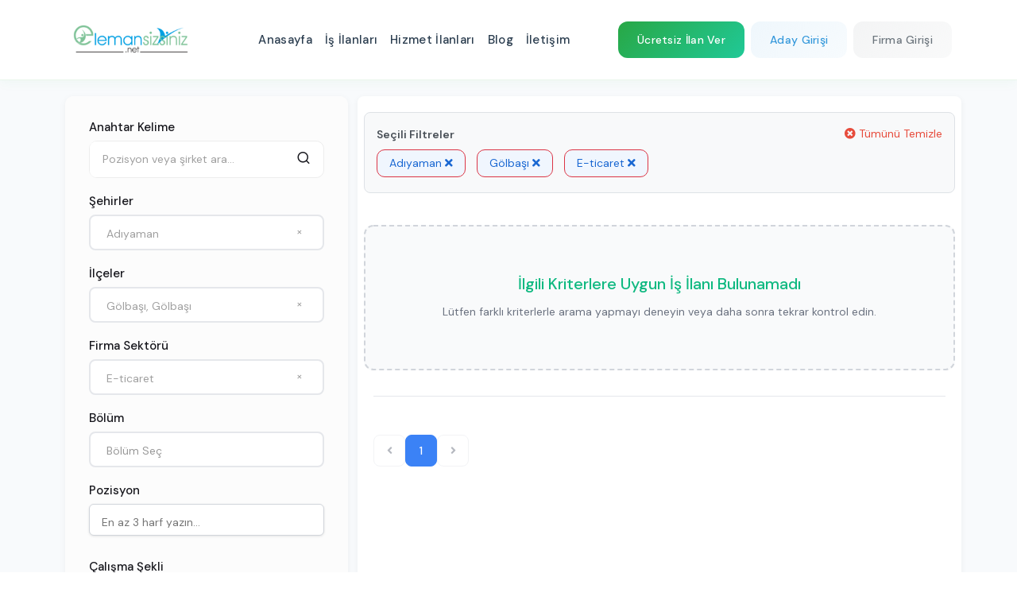

--- FILE ---
content_type: text/html; charset=UTF-8
request_url: https://elemansizsiniz.net/adiyaman-golbasi-e_ticaret-is-ilanlari
body_size: 21882
content:
<!DOCTYPE html>
<html lang="tr">
<head>
    <meta charset="UTF-8">
    <meta http-equiv="X-UA-Compatible" content="IE=edge">
    <meta name="viewport" content="width=device-width, initial-scale=1.0, maximum-scale=1, minimum-scale=1, user-scalable=0 minimal-ui">
        <title>Adıyaman Gölbaşı E-ticaret İş İlanları | Elemansizsiniz.net</title>
    <meta name="description" content="Adıyaman Gölbaşı E-ticaret İş İlanları | Elemansizsiniz.net" />
    <meta property="og:type" content="website" />
    <meta property="og:title" content="" />
    <meta property="og:description" content="" />
    <meta property="og:url" content="" />
        <meta name="twitter:card" content="summary_large_image" />
    <meta property="twitter:domain" content="https://elemansizsiniz.net">
    <meta property="twitter:url" content="">
    <meta name="twitter:title" content="" />
    <meta name="twitter:description" content="" />
        <link rel="canonical" href="" />
        <meta name="author" content="This site managed by JsPress">
    <link rel="shortcut icon" href="https://elemansizsiniz.net/uploads/2025/06/17/fav-1.webp" />
        <link rel="stylesheet" type="text/css" href="https://elemansizsiniz.net/front/css/select2.min.css" media="print" onload="this.media='all'">
    <style>
        .twm-jobs-list-style1 .twm-media img{
            width: 90%;
            object-fit: contain;
        }
        .twm-jobs-list-style1 .twm-media{
            bottom: 0 !important;
        }
    </style>
<meta name="csrf-token" content="FbQ7dspV2YbYXSkHZGfv95eC6nITeJfTLPtKf68k">
<link rel="stylesheet" type="text/css" href="https://elemansizsiniz.net/front/css/bootstrap.min.css" >
<link rel="stylesheet" type="text/css" href="https://elemansizsiniz.net/front/css/bootstrap-select.min.css" media="print" onload="this.media='all'">
<link rel="stylesheet" type="text/css" href="https://elemansizsiniz.net/front/css/font-awesome.min.css" media="print" onload="this.media='all'">
<link rel="stylesheet" type="text/css" href="https://elemansizsiniz.net/front/css/feather.css?v=1.1">
<link rel="stylesheet" type="text/css" href="https://elemansizsiniz.net/front/css/owl.carousel.min.css" media="print" onload="this.media='all'">
<link rel="stylesheet" type="text/css" href="https://elemansizsiniz.net/front/css/bootstrap-select.min.css" media="print" onload="this.media='all'">
<link rel="stylesheet" type="text/css" href="https://elemansizsiniz.net/front/css/select.bootstrap5.min.css" media="print" onload="this.media='all'">
<link rel="stylesheet" type="text/css" href="https://elemansizsiniz.net/front/css/flaticon.css" media="print" onload="this.media='all'">
<link rel="stylesheet" type="text/css" href="https://elemansizsiniz.net/front/css/header.css?v=1.0">
<link rel="stylesheet" type="text/css" href="https://elemansizsiniz.net/front/css/footer.css?v=1.5">
<link rel="stylesheet" type="text/css" href="https://elemansizsiniz.net/front/css/style.css?v=1.20">
<link rel="stylesheet" type="text/css" href="https://elemansizsiniz.net/front/css/custom.css?v=1.27">
    <script type="application/ld+json">
        {
    "@context": "https://schema.org",
    "@graph": [
        {
            "@type": "BreadcrumbList",
            "itemListElement": [
                {
                    "@type": "ListItem",
                    "position": 1,
                    "name": "Ana Sayfa",
                    "item": "https://elemansizsiniz.net"
                },
                {
                    "@type": "ListItem",
                    "position": 2,
                    "name": "İş İlanları",
                    "item": "https://elemansizsiniz.net/is-ilanlari"
                }
            ]
        },
        {
            "@type": "ItemList",
            "name": "Öne Çıkan İlanlar",
            "itemListOrder": "http://schema.org/ItemListOrderAscending",
            "numberOfItems": 0,
            "url": "https://elemansizsiniz.net/is-ilanlari",
            "itemListElement": []
        },
        {
            "@type": "ItemList",
            "name": "Tüm İlanlar",
            "itemListOrder": "http://schema.org/ItemListOrderAscending",
            "numberOfItems": 0,
            "url": "https://elemansizsiniz.net/is-ilanlari",
            "itemListElement": []
        }
    ]
}
    </script>
                <link rel="stylesheet" href="https://elemansizsiniz.net/jspress/assets/css/cookieconsent.css" />
    </head>
<body class=>
        
    <!-- Modern Header -->
    <header class="modern-header">
        <nav class="navbar navbar-expand-lg">
            <div class="container">
                <!-- Logo -->
                <a class="navbar-brand" href="https://elemansizsiniz.net">
                    <img src="https://elemansizsiniz.net/uploads/2025/06/17/elemansizsiniz-logo.webp" 
                         alt="Logo" class="header-logo">
                </a>

                <!-- Desktop Navigation -->
                <div class="navbar-nav-desktop d-none d-lg-flex">
                    <ul class="navbar-nav me-auto">
                                                 <li class="nav-item">
                            <a class="nav-link" href="https://elemansizsiniz.net">
                                Anasayfa
                            </a>
                        </li>
                                                <li class="nav-item">
                            <a class="nav-link" href="/is-ilanlari">
                                İş İlanları
                            </a>
                        </li>
                                                <li class="nav-item">
                            <a class="nav-link" href="/hizmet-ilanlari">
                                Hizmet İlanları
                            </a>
                        </li>
                                                <li class="nav-item">
                            <a class="nav-link" href="https://elemansizsiniz.net/blog">
                                Blog
                            </a>
                        </li>
                                                <li class="nav-item">
                            <a class="nav-link" href="https://elemansizsiniz.net/iletisim">
                                İletişim
                            </a>
                        </li>
                                            </ul>
                </div>

                <!-- User Actions -->
                <div class="header-actions d-none d-lg-flex">
                                                                <!-- Guest Actions -->
                        <a href="https://elemansizsiniz.net/firma-uye-ol" class="btn btn-success me-2">
                            Ücretsiz İlan Ver
                        </a>
                        
                        <div class="dropdown auth-dropdown me-2">
                            <button class="btn btn-outline-primary dropdown-toggle" type="button">
                                Aday Girişi
                            </button>
                            <ul class="dropdown-menu">
                                <li><a class="dropdown-item" href="https://elemansizsiniz.net/aday-giris-yap">
                                    <svg class="dropdown-icon" viewBox="0 0 24 24" fill="none" stroke="currentColor">
                                        <path stroke-linecap="round" stroke-linejoin="round" stroke-width="1.5" d="M15 3h4a2 2 0 0 1 2 2v14a2 2 0 0 1-2 2h-4"/>
                                        <polyline stroke-linecap="round" stroke-linejoin="round" stroke-width="1.5" points="10,17 15,12 10,7"/>
                                        <line stroke-linecap="round" stroke-linejoin="round" stroke-width="1.5" x1="15" y1="12" x2="3" y2="12"/>
                                    </svg>
                                    <div>
                                        <div class="fw-bold">Giriş Yap</div>
                                        <small class="text-muted">Hayalindeki İş Seni Bekliyor</small>
                                    </div>
                                </a></li>
                                <li><a class="dropdown-item" href="https://elemansizsiniz.net/aday-uye-ol">
                                    <svg class="dropdown-icon" viewBox="0 0 24 24" fill="none" stroke="currentColor">
                                        <path stroke-linecap="round" stroke-linejoin="round" stroke-width="1.5" d="M16 21v-2a4 4 0 0 0-4-4H5a4 4 0 0 0-4 4v2"/>
                                        <circle stroke-linecap="round" stroke-linejoin="round" stroke-width="1.5" cx="8.5" cy="7" r="4"/>
                                        <line stroke-linecap="round" stroke-linejoin="round" stroke-width="1.5" x1="20" y1="8" x2="20" y2="14"/>
                                        <line stroke-linecap="round" stroke-linejoin="round" stroke-width="1.5" x1="23" y1="11" x2="17" y2="11"/>
                                    </svg>
                                    <div>
                                        <div class="fw-bold">Üye Ol</div>
                                        <small class="text-muted">Kolay üyelik</small>
                                    </div>
                                </a></li>
                            </ul>
                        </div>

                        <div class="dropdown auth-dropdown">
                            <button class="btn btn-outline-secondary dropdown-toggle" type="button">
                                Firma Girişi
                            </button>
                            <ul class="dropdown-menu">
                                <li><a class="dropdown-item" href="https://elemansizsiniz.net/firma-giris-yap">
                                    <svg class="dropdown-icon" viewBox="0 0 24 24" fill="none" stroke="currentColor">
                                        <path stroke-linecap="round" stroke-linejoin="round" stroke-width="1.5" d="M15 3h4a2 2 0 0 1 2 2v14a2 2 0 0 1-2 2h-4"/>
                                        <polyline stroke-linecap="round" stroke-linejoin="round" stroke-width="1.5" points="10,17 15,12 10,7"/>
                                        <line stroke-linecap="round" stroke-linejoin="round" stroke-width="1.5" x1="15" y1="12" x2="3" y2="12"/>
                                    </svg>
                                    <div>
                                        <div class="fw-bold">Giriş Yap</div>
                                        <small class="text-muted">İş Arayanları Bul, Hemen Başla</small>
                                    </div>
                                </a></li>
                                <li><a class="dropdown-item" href="https://elemansizsiniz.net/firma-uye-ol">
                                    <svg class="dropdown-icon" viewBox="0 0 24 24" fill="none" stroke="currentColor">
                                        <path stroke-linecap="round" stroke-linejoin="round" stroke-width="1.5" d="M19 21V5a2 2 0 0 0-2-2H7a2 2 0 0 0-2 2v16l5.5-3.5L16 21"/>
                                        <line stroke-linecap="round" stroke-linejoin="round" stroke-width="1.5" x1="9" y1="8" x2="15" y2="8"/>
                                        <line stroke-linecap="round" stroke-linejoin="round" stroke-width="1.5" x1="9" y1="12" x2="15" y2="12"/>
                                    </svg>
                                    <div>
                                        <div class="fw-bold">Üye Ol</div>
                                        <small class="text-muted">Kolay üyelik</small>
                                    </div>
                                </a></li>
                            </ul>
                        </div>
                                    </div>

                <!-- Mobile Menu Toggle -->
                <button class="mobile-menu-toggle d-lg-none" type="button">
                    <span class="hamburger-line"></span>
                    <span class="hamburger-line"></span>
                    <span class="hamburger-line"></span>
                </button>
            </div>
        </nav>

        <!-- Mobile Menu Overlay -->
        <div class="mobile-menu-overlay">
            <div class="mobile-menu-panel">
                <div class="mobile-menu-header">
                    <img src="https://elemansizsiniz.net/uploads/2025/06/17/elemansizsiniz-logo.webp" 
                         alt="Logo" class="mobile-logo">
                    <button class="mobile-menu-close">
                        <svg viewBox="0 0 24 24" fill="none" stroke="currentColor">
                            <line stroke-linecap="round" stroke-linejoin="round" stroke-width="2" x1="18" y1="6" x2="6" y2="18"/>
                            <line stroke-linecap="round" stroke-linejoin="round" stroke-width="2" x1="6" y1="6" x2="18" y2="18"/>
                        </svg>
                    </button>
                </div>

                <div class="mobile-menu-content">
                    
                    <!-- Mobile Navigation -->
                    <ul class="mobile-nav-list">
                                                <li class="mobile-nav-item">
                            <a href="https://elemansizsiniz.net" class="mobile-nav-link">
                                <span>Anasayfa</span>
                            </a>
                        </li>
                                                <li class="mobile-nav-item">
                            <a href="/is-ilanlari" class="mobile-nav-link">
                                <span>İş İlanları</span>
                            </a>
                        </li>
                                                <li class="mobile-nav-item">
                            <a href="/hizmet-ilanlari" class="mobile-nav-link">
                                <span>Hizmet İlanları</span>
                            </a>
                        </li>
                                                <li class="mobile-nav-item">
                            <a href="https://elemansizsiniz.net/blog" class="mobile-nav-link">
                                <span>Blog</span>
                            </a>
                        </li>
                                                <li class="mobile-nav-item">
                            <a href="https://elemansizsiniz.net/iletisim" class="mobile-nav-link">
                                <span>İletişim</span>
                            </a>
                        </li>
                        

                                                    <li class="mobile-nav-divider"></li>
                            <li class="mobile-nav-item has-submenu">
                                <a href="#" class="mobile-nav-link">
                                    <span>Aday Girişi</span>
                                    <svg class="submenu-arrow" viewBox="0 0 24 24" fill="none" stroke="currentColor">
                                        <polyline stroke-linecap="round" stroke-linejoin="round" stroke-width="2" points="9,18 15,12 9,6"/>
                                    </svg>
                                </a>
                                <ul class="mobile-submenu">
                                    <li><a href="https://elemansizsiniz.net/aday-giris-yap" class="mobile-submenu-link">
                                        Giriş Yap
                                    </a></li>
                                    <li><a href="https://elemansizsiniz.net/aday-uye-ol" class="mobile-submenu-link">
                                        Üye Ol
                                    </a></li>
                                </ul>
                            </li>
                            <li class="mobile-nav-item has-submenu">
                                <a href="#" class="mobile-nav-link">
                                    <span>Firma Girişi</span>
                                    <svg class="submenu-arrow" viewBox="0 0 24 24" fill="none" stroke="currentColor">
                                        <polyline stroke-linecap="round" stroke-linejoin="round" stroke-width="2" points="9,18 15,12 9,6"/>
                                    </svg>
                                </a>
                                <ul class="mobile-submenu">
                                    <li><a href="https://elemansizsiniz.net/firma-giris-yap" class="mobile-submenu-link">
                                        Giriş Yap
                                    </a></li>
                                    <li><a href="https://elemansizsiniz.net/firma-uye-ol" class="mobile-submenu-link">
                                        Üye Ol
                                    </a></li>
                                </ul>
                            </li>
                            <li class="mobile-nav-divider"></li>
                            <li class="mobile-nav-item">
                                <a href="https://elemansizsiniz.net/firma-uye-ol" class="mobile-nav-link text-success">
                                    <span>Ücretsiz İlan Ver</span>
                                </a>
                            </li>
                                            </ul>

                    <!-- Mobile Social Icons -->
                    <div class="mobile-social-section">
                        <div class="mobile-social-header">
                            <h6>Bizi Takip Edin</h6>
                        </div>
                        <div class="mobile-social-icons">
                            <a href="#" class="social-icon" aria-label="Facebook">
                                <svg viewBox="0 0 24 24" fill="currentColor">
                                    <path d="M24 12.073c0-6.627-5.373-12-12-12s-12 5.373-12 12c0 5.99 4.388 10.954 10.125 11.854v-8.385H7.078v-3.47h3.047V9.43c0-3.007 1.792-4.669 4.533-4.669 1.312 0 2.686.235 2.686.235v2.953H15.83c-1.491 0-1.956.925-1.956 1.874v2.25h3.328l-.532 3.47h-2.796v8.385C19.612 23.027 24 18.062 24 12.073z"/>
                                </svg>
                            </a>
                            <a href="#" class="social-icon" aria-label="Twitter">
                                <svg viewBox="0 0 24 24" fill="currentColor">
                                    <path d="M23.953 4.57a10 10 0 01-2.825.775 4.958 4.958 0 002.163-2.723c-.951.555-2.005.959-3.127 1.184a4.92 4.92 0 00-8.384 4.482C7.69 8.095 4.067 6.13 1.64 3.162a4.822 4.822 0 00-.666 2.475c0 1.71.87 3.213 2.188 4.096a4.904 4.904 0 01-2.228-.616v.06a4.923 4.923 0 003.946 4.827 4.996 4.996 0 01-2.212.085 4.936 4.936 0 004.604 3.417 9.867 9.867 0 01-6.102 2.105c-.39 0-.779-.023-1.17-.067a13.995 13.995 0 007.557 2.209c9.053 0 13.998-7.496 13.998-13.985 0-.21 0-.42-.015-.63A9.935 9.935 0 0024 4.59z"/>
                                </svg>
                            </a>
                            <a href="#" class="social-icon" aria-label="LinkedIn">
                                <svg viewBox="0 0 24 24" fill="currentColor">
                                    <path d="M20.447 20.452h-3.554v-5.569c0-1.328-.027-3.037-1.852-3.037-1.853 0-2.136 1.445-2.136 2.939v5.667H9.351V9h3.414v1.561h.046c.477-.9 1.637-1.85 3.37-1.85 3.601 0 4.267 2.37 4.267 5.455v6.286zM5.337 7.433c-1.144 0-2.063-.926-2.063-2.065 0-1.138.92-2.063 2.063-2.063 1.14 0 2.064.925 2.064 2.063 0 1.139-.925 2.065-2.064 2.065zm1.782 13.019H3.555V9h3.564v11.452zM22.225 0H1.771C.792 0 0 .774 0 1.729v20.542C0 23.227.792 24 1.771 24h20.451C23.2 24 24 23.227 24 22.271V1.729C24 .774 23.2 0 22.222 0h.003z"/>
                                </svg>
                            </a>
                            <a href="#" class="social-icon" aria-label="Instagram">
                                <svg viewBox="0 0 24 24" fill="currentColor">
                                    <path d="M12 2.163c3.204 0 3.584.012 4.85.07 3.252.148 4.771 1.691 4.919 4.919.058 1.265.069 1.645.069 4.849 0 3.205-.012 3.584-.069 4.849-.149 3.225-1.664 4.771-4.919 4.919-1.266.058-1.644.07-4.85.07-3.204 0-3.584-.012-4.849-.07-3.26-.149-4.771-1.699-4.919-4.92-.058-1.265-.07-1.644-.07-4.849 0-3.204.013-3.583.07-4.849.149-3.227 1.664-4.771 4.919-4.919 1.266-.057 1.645-.069 4.849-.069zm0-2.163c-3.259 0-3.667.014-4.947.072-4.358.2-6.78 2.618-6.98 6.98-.059 1.281-.073 1.689-.073 4.948 0 3.259.014 3.668.072 4.948.2 4.358 2.618 6.78 6.98 6.98 1.281.058 1.689.072 4.948.072 3.259 0 3.668-.014 4.948-.072 4.354-.2 6.782-2.618 6.979-6.98.059-1.28.073-1.689.073-4.948 0-3.259-.014-3.667-.072-4.947-.196-4.354-2.617-6.78-6.979-6.98-1.281-.059-1.69-.073-4.949-.073zm0 5.838c-3.403 0-6.162 2.759-6.162 6.162s2.759 6.163 6.162 6.163 6.162-2.759 6.162-6.163c0-3.403-2.759-6.162-6.162-6.162zm0 10.162c-2.209 0-4-1.79-4-4 0-2.209 1.791-4 4-4s4 1.791 4 4c0 2.21-1.791 4-4 4zm6.406-11.845c-.796 0-1.441.645-1.441 1.44s.645 1.44 1.441 1.44c.795 0 1.439-.645 1.439-1.44s-.644-1.44-1.439-1.44z"/>
                                </svg>
                            </a>
                            <a href="#" class="social-icon" aria-label="YouTube">
                                <svg viewBox="0 0 24 24" fill="currentColor">
                                    <path d="M23.498 6.186a3.016 3.016 0 0 0-2.122-2.136C19.505 3.545 12 3.545 12 3.545s-7.505 0-9.377.505A3.017 3.017 0 0 0 .502 6.186C0 8.07 0 12 0 12s0 3.93.502 5.814a3.016 3.016 0 0 0 2.122 2.136c1.871.505 9.376.505 9.376.505s7.505 0 9.377-.505a3.015 3.015 0 0 0 2.122-2.136C24 15.93 24 12 24 12s0-3.93-.502-5.814zM9.545 15.568V8.432L15.818 12l-6.273 3.568z"/>
                                </svg>
                            </a>
                        </div>
                    </div>
                </div>
            </div>
        </div>
    </header>
        <!-- Include CSS and JS -->


<div class="page-content">
    <div class="section-full p-t60  p-b90 site-bg-white">

        <div class="container">
            <div class="row">

                <!-- Mobile Filter Toggle Button -->
                <div class="mobile-filter-toggle d-lg-none">
                    <button type="button" class="btn btn-primary w-100 mb-3" id="mobileFilterToggle">
                        <i class="fa fa-filter"></i> Filtreler
                        <i class="fa fa-chevron-down toggle-icon"></i>
                    </button>
                </div>

                <div class="col-lg-4 col-md-12 rightSidebar modern-jobs-filters">
    <div class="side-bar">
        <div class="sidebar-elements search-bx">
            <form id="filterForm">
                <div class="form-group">
                    <h4 class="section-head-small">Anahtar Kelime</h4>
                    <div class="input-group">
                        <input type="text" class="form-control" id="keyword" name="keyword" placeholder="Pozisyon veya şirket ara..." value="">
                        <button class="btn" type="button" id="search-button"><i class="feather-search"></i></button>
                    </div>
                </div>
                <div class="form-group">
                    <h4 class="section-head-small">Şehirler</h4>
                    <select class="wt-select-bar-large selectpicker" id="city" name="city_id[]" multiple data-live-search="true" data-allow-clear="true" data-bv-field="size" title="Şehir Seçiniz">
                        <option value="">Tüm Şehirler</option>
                                                    <option value="adana"  data-value="1">
                                Adana
                            </option>
                                                    <option value="adiyaman"  selected  data-value="2">
                                Adıyaman
                            </option>
                                                    <option value="afyonkarahisar"  data-value="3">
                                Afyonkarahisar
                            </option>
                                                    <option value="agri"  data-value="4">
                                Ağrı
                            </option>
                                                    <option value="amasya"  data-value="5">
                                Amasya
                            </option>
                                                    <option value="ankara"  data-value="6">
                                Ankara
                            </option>
                                                    <option value="antalya"  data-value="7">
                                Antalya
                            </option>
                                                    <option value="artvin"  data-value="8">
                                Artvin
                            </option>
                                                    <option value="aydin"  data-value="9">
                                Aydin
                            </option>
                                                    <option value="balikesir"  data-value="10">
                                Balıkesir
                            </option>
                                                    <option value="bilecik"  data-value="11">
                                Bilecik
                            </option>
                                                    <option value="bingol"  data-value="12">
                                Bingöl
                            </option>
                                                    <option value="bitlis"  data-value="13">
                                Bitlis
                            </option>
                                                    <option value="bolu"  data-value="14">
                                Bolu
                            </option>
                                                    <option value="burdur"  data-value="15">
                                Burdur
                            </option>
                                                    <option value="bursa"  data-value="16">
                                Bursa
                            </option>
                                                    <option value="canakkale"  data-value="17">
                                Çanakkale
                            </option>
                                                    <option value="cankiri"  data-value="18">
                                Çankırı
                            </option>
                                                    <option value="corum"  data-value="19">
                                Çorum
                            </option>
                                                    <option value="denizli"  data-value="20">
                                Denizli
                            </option>
                                                    <option value="diyarbakir"  data-value="21">
                                Diyarbakır
                            </option>
                                                    <option value="edirne"  data-value="22">
                                Edirne
                            </option>
                                                    <option value="elazig"  data-value="23">
                                Elazığ
                            </option>
                                                    <option value="erzincan"  data-value="24">
                                Erzincan
                            </option>
                                                    <option value="erzurum"  data-value="25">
                                Erzurum
                            </option>
                                                    <option value="eskisehir"  data-value="26">
                                Eskişehir
                            </option>
                                                    <option value="gaziantep"  data-value="27">
                                Gaziantep
                            </option>
                                                    <option value="giresun"  data-value="28">
                                Giresun
                            </option>
                                                    <option value="gumushane"  data-value="29">
                                Gümüşhane
                            </option>
                                                    <option value="hakkari"  data-value="30">
                                Hakkari
                            </option>
                                                    <option value="hatay"  data-value="31">
                                Hatay
                            </option>
                                                    <option value="isparta"  data-value="32">
                                Isparta
                            </option>
                                                    <option value="mersin"  data-value="33">
                                Mersin
                            </option>
                                                    <option value="istanbul"  data-value="34">
                                İstanbul
                            </option>
                                                    <option value="izmir"  data-value="35">
                                İzmir
                            </option>
                                                    <option value="kars"  data-value="36">
                                Kars
                            </option>
                                                    <option value="kastamonu"  data-value="37">
                                Kastamonu
                            </option>
                                                    <option value="kayseri"  data-value="38">
                                Kayseri
                            </option>
                                                    <option value="kirklareli"  data-value="39">
                                Kırklareli
                            </option>
                                                    <option value="kirsehir"  data-value="40">
                                Kırşehir
                            </option>
                                                    <option value="kocaeli"  data-value="41">
                                Kocaeli
                            </option>
                                                    <option value="konya"  data-value="42">
                                Konya
                            </option>
                                                    <option value="kutahya"  data-value="43">
                                Kütahya
                            </option>
                                                    <option value="malatya"  data-value="44">
                                Malatya
                            </option>
                                                    <option value="manisa"  data-value="45">
                                Manisa
                            </option>
                                                    <option value="kahramanmaras"  data-value="46">
                                Kahramanmaraş
                            </option>
                                                    <option value="mardin"  data-value="47">
                                Mardin
                            </option>
                                                    <option value="mugla"  data-value="48">
                                Muğla
                            </option>
                                                    <option value="mus"  data-value="49">
                                Muş
                            </option>
                                                    <option value="nevsehir"  data-value="50">
                                Nevşehir
                            </option>
                                                    <option value="nigde"  data-value="51">
                                Niğde
                            </option>
                                                    <option value="ordu"  data-value="52">
                                Ordu
                            </option>
                                                    <option value="rize"  data-value="53">
                                Rize
                            </option>
                                                    <option value="sakarya"  data-value="54">
                                Sakarya
                            </option>
                                                    <option value="samsun"  data-value="55">
                                Samsun
                            </option>
                                                    <option value="siirt"  data-value="56">
                                Siirt
                            </option>
                                                    <option value="sinop"  data-value="57">
                                Sinop
                            </option>
                                                    <option value="sivas"  data-value="58">
                                Sivas
                            </option>
                                                    <option value="tekirdag"  data-value="59">
                                Tekirdağ
                            </option>
                                                    <option value="tokat"  data-value="60">
                                Tokat
                            </option>
                                                    <option value="trabzon"  data-value="61">
                                Trabzon
                            </option>
                                                    <option value="tunceli"  data-value="62">
                                Tunceli
                            </option>
                                                    <option value="sanliurfa"  data-value="63">
                                Şanlıurfa
                            </option>
                                                    <option value="usak"  data-value="64">
                                Uşak
                            </option>
                                                    <option value="van"  data-value="65">
                                Van
                            </option>
                                                    <option value="yozgat"  data-value="66">
                                Yozgat
                            </option>
                                                    <option value="zonguldak"  data-value="67">
                                Zonguldak
                            </option>
                                                    <option value="aksaray"  data-value="68">
                                Aksaray
                            </option>
                                                    <option value="bayburt"  data-value="69">
                                Bayburt
                            </option>
                                                    <option value="karaman"  data-value="70">
                                Karaman
                            </option>
                                                    <option value="kirikkale"  data-value="71">
                                Kırıkkale
                            </option>
                                                    <option value="batman"  data-value="72">
                                Batman
                            </option>
                                                    <option value="sirnak"  data-value="73">
                                Şırnak
                            </option>
                                                    <option value="bartin"  data-value="74">
                                Bartın
                            </option>
                                                    <option value="ardahan"  data-value="75">
                                Ardahan
                            </option>
                                                    <option value="igdir"  data-value="76">
                                Iğdır
                            </option>
                                                    <option value="yalova"  data-value="77">
                                Yalova
                            </option>
                                                    <option value="karabuk"  data-value="78">
                                Karabük
                            </option>
                                                    <option value="kilis"  data-value="79">
                                Kilis
                            </option>
                                                    <option value="osmaniye"  data-value="80">
                                Osmaniye
                            </option>
                                                    <option value="duzce"  data-value="81">
                                Düzce
                            </option>
                                                    <option value="turkiye_geneli"  data-value="1001">
                                Türkiye Geneli
                            </option>
                                            </select>
                </div>
                <div class="form-group" id="district-group" style="display: none;">
                    <h4 class="section-head-small">İlçeler</h4>
                    <select class="wt-select-bar-large selectpicker" id="district" name="town_id[]" multiple data-live-search="true" data-allow-clear="true" data-bv-field="size" title="İlçe Seçiniz">
                        <option value="" data-value="" >İlçe Seçiniz</option>
                    </select>
                </div>
                <div class="form-group">
                    <h4 class="section-head-small">Firma Sektörü</h4>
                    <select class="wt-select-bar-large selectpicker" id="sector" name="sector_slug[]" multiple data-live-search="true" data-allow-clear="true" data-bv-field="size" title="Sektör Seç">
                                                    <option value="akademi" >Akademi</option>
                                                    <option value="aluminyum" >Alüminyum</option>
                                                    <option value="ambalaj_ve_kagit" >Ambalaj ve Kağıt</option>
                                                    <option value="arastirma" >Araştırma</option>
                                                    <option value="banka" >Banka</option>
                                                    <option value="bilgisayar" >Bilgisayar</option>
                                                    <option value="bilisim" >Bilişim</option>
                                                    <option value="cagri_merkezi" >Çağrı Merkezi</option>
                                                    <option value="cevre" >Çevre</option>
                                                    <option value="danismanlik" >Danışmanlık</option>
                                                    <option value="dayanikli_tuketim_mallari" >Dayanıklı Tüketim Malları</option>
                                                    <option value="demir_celik" >Demir Çelik</option>
                                                    <option value="denetim" >Denetim</option>
                                                    <option value="denizcilik" >Denizcilik</option>
                                                    <option value="dernek_vakif" >Dernek-Vakıf</option>
                                                    <option value="diger" >Diğer</option>
                                                    <option value="e_ticaret"  selected >E-ticaret</option>
                                                    <option value="elektrik_elektronik" >Elektrik Elektronik</option>
                                                    <option value="enerji" >Enerji</option>
                                                    <option value="finans" >Finans</option>
                                                    <option value="fuar" >Fuar</option>
                                                    <option value="gayrimenkul" >Gayrımenkul</option>
                                                    <option value="gida" >Gıda</option>
                                                    <option value="guvenlik" >Güvenlik</option>
                                                    <option value="halkla_iliskiler" >Halkla İlişkiler</option>
                                                    <option value="havacilik" >Havacılık</option>
                                                    <option value="hayvancilik" >Hayvancılık</option>
                                                    <option value="hizli_tuketim" >Hızlı Tüketim</option>
                                                    <option value="hizmet" >Hizmet</option>
                                                    <option value="holding" >Holding</option>
                                                    <option value="isitma_sogutma" >Isıtma - Soğutma</option>
                                                    <option value="iklimlendirme" >İklimlendirme</option>
                                                    <option value="ilac" >İlaç</option>
                                                    <option value="imalat" >İmalat</option>
                                                    <option value="insan_kaynaklari" >İnsan Kaynakları</option>
                                                    <option value="ithalat_ihracat" >İthalat İhracat</option>
                                                    <option value="kamu" >Kamu</option>
                                                    <option value="kitap_yayinciligi" >Kitap Yayıncılığı</option>
                                                    <option value="kozmetik" >Kozmetik</option>
                                                    <option value="kuyumculuk" >Kuyumculuk</option>
                                                    <option value="lastik_kaucuk" >Lastik Kauçuk</option>
                                                    <option value="lojistik" >Lojistik</option>
                                                    <option value="madencilik" >Madencilik</option>
                                                    <option value="magazacilik" >Mağazacılık</option>
                                                    <option value="mali_musavirlik" >Mali Müşavirlik</option>
                                                    <option value="matbaacilik" >Matbaacılık</option>
                                                    <option value="medya" >Medya</option>
                                                    <option value="metal_sanayi" >Metal Sanayi</option>
                                                    <option value="mobilya" >Mobilya</option>
                                                    <option value="muhasebe" >Muhasebe</option>
                                                    <option value="optik" >Optik</option>
                                                    <option value="otomasyon" >Otomasyon</option>
                                                    <option value="otomotiv" >Otomotiv</option>
                                                    <option value="perakende" >Perakende</option>
                                                    <option value="petro_kimya" >Petro Kimya</option>
                                                    <option value="piyasa_arastirmasi" >Piyasa Araştırması</option>
                                                    <option value="plastik" >Plastik</option>
                                                    <option value="produksiyon" >Prodüksiyon</option>
                                                    <option value="proje" >Proje</option>
                                                    <option value="reklam" >Reklam</option>
                                                    <option value="reklamcilik" >Reklamcılık</option>
                                                    <option value="restorancilik" >Restorancılık</option>
                                                    <option value="savunma_guvenlik" >Savunma Güvenlik</option>
                                                    <option value="sendika" >Sendika</option>
                                                    <option value="sigortacilik" >Sigortacılık</option>
                                                    <option value="silahli_kuvvetler" >Silahlı Kuvvetler</option>
                                                    <option value="sivil_toplum_kurulusu" >Sivil Toplum Kuruluşu</option>
                                                    <option value="spor" >Spor</option>
                                                    <option value="tekstil" >Tekstil</option>
                                                    <option value="telekominikasyon" >Telekominikasyon</option>
                                                    <option value="ticaret" >Ticaret</option>
                                                    <option value="toptancilik" >Toptancılık</option>
                                                    <option value="turizm_otelcilik" >Turizm Otelcilik</option>
                                                    <option value="ulasim" >Ulaşım</option>
                                                    <option value="uretim" >Üretim </option>
                                                    <option value="uretim_imalat" >Üretim İmalat</option>
                                                    <option value="yapi_insaat" >Yapı İnşaat</option>
                                                    <option value="yapi_malzemeleri" >Yapı Malzemeleri</option>
                                                    <option value="yayincilik" >Yayıncılık</option>
                                                    <option value="yazilim" >Yazılım</option>
                                                    <option value="ziraat_hayvancilik" >Ziraat Hayvancılık</option>
                                                    <option value="hava_tasimaciligi" >Hava Taşımacılığı</option>
                                                    <option value="agir-sanayi" >Ağır Sanayi</option>
                                                    <option value="egitim" >Eğitim</option>
                                                    <option value="organizasyon" >Organizasyon</option>
                                                    <option value="eglence_sanat" >Eğlence - Sanat</option>
                                                    <option value="saglik_tip" >Sağlık - Tıp</option>
                                                    <option value="yapi_denetim" >Yapı Denetim</option>
                                                    <option value="savunma_sanayi" >Savunma Sanayi</option>
                                                    <option value="is-ilanlari" >İş İlanları</option>
                                                    <option value="bakici-ev-isleri-villa-ciftlik" >Bakıcı - Ev İşleri - Villa - Çiftlik</option>
                                                    <option value="ciftlik" >Çiftlik</option>
                                                    <option value="hukuk" >Hukuk</option>
                                                    <option value="satis-pazarlama" >Satış - Pazarlama</option>
                                                    <option value="temizlik" >Temizlik</option>
                                                    <option value="guzellik-estetik" >Güzellik - Estetik</option>
                                            </select>
                </div>

                <div class="form-group">
                    <h4 class="section-head-small">Bölüm</h4>
                    <select class="wt-select-bar-large selectpicker" id="department" name="department_slug[]" multiple data-live-search="true" data-allow-clear="true" data-bv-field="size" title="Bölüm Seç">
                                                    <option value="acenta" >Acenta</option>
                                                    <option value="acil_tip" >Acil Tıp</option>
                                                    <option value="agiz-ve-dis-sagligi" >Ağız ve Diş sağlığı</option>
                                                    <option value="ajans" >Ajans</option>
                                                    <option value="aktar" >Aktar</option>
                                                    <option value="aktif_pazarlama" >Aktif Pazarlama</option>
                                                    <option value="aktivasyon" >Aktivasyon</option>
                                                    <option value="alt_yapi" >Alt Yapı</option>
                                                    <option value="ambalaj" >Ambalaj</option>
                                                    <option value="ambulans_acil" >Ambulans Acil</option>
                                                    <option value="ameliyathane" >Ameliyathane</option>
                                                    <option value="analiz" >Analiz</option>
                                                    <option value="anaokulu_ogretmenligi" >Anaokulu Öğretmenliği</option>
                                                    <option value="anestezi" >Anestezi</option>
                                                    <option value="animasyon" >Animasyon</option>
                                                    <option value="anket" >Anket</option>
                                                    <option value="antrepo" >Antrepo</option>
                                                    <option value="aplikasyon" >Aplikasyon</option>
                                                    <option value="arac_sevk" >Araç Sevk</option>
                                                    <option value="arastirma" >Araştırma</option>
                                                    <option value="arge" >Arge</option>
                                                    <option value="arsa_degerlendirme" >Arsa Değerlendirme</option>
                                                    <option value="arsiv" >Arşiv</option>
                                                    <option value="asansor" >Asansör</option>
                                                    <option value="bahcivan" >Bahçıvan</option>
                                                    <option value="bakim_onarim" >Bakım Onarım</option>
                                                    <option value="bakim_servis" >Bakım Servis</option>
                                                    <option value="bale_opera" >Bale Opera</option>
                                                    <option value="banka_finans" >Banka Finans</option>
                                                    <option value="banket" >Banket</option>
                                                    <option value="bar" >Bar</option>
                                                    <option value="basin_yayin" >Basın Yayın</option>
                                                    <option value="baski" >Baskı</option>
                                                    <option value="bayilik" >Bayilik</option>
                                                    <option value="bebek_cocuk" >Bebek Çocuk</option>
                                                    <option value="bilgisayarli_cnc_teknisyeni" >Bilgisayarlı Cnc Teknisyeni</option>
                                                    <option value="bijuteri" >Bijuteri</option>
                                                    <option value="bilet_satis" >Bilet Satış</option>
                                                    <option value="bilgi_islem" >Bilgi İşlem</option>
                                                    <option value="bilgi_teknolojileri" >Bilgi Teknolojileri</option>
                                                    <option value="bilgisayar" >Bilgisayar</option>
                                                    <option value="bilgisayar_donanim" >Bilgisayar Donanım</option>
                                                    <option value="bireysel_bankacilik" >Bireysel Bankacılık</option>
                                                    <option value="bireysel_pazarlama" >Bireysel Pazarlama</option>
                                                    <option value="biyokimya" >Biyokimya</option>
                                                    <option value="biyoloji" >Biyoloji</option>
                                                    <option value="biyomedikal" >Biyomedikal</option>
                                                    <option value="borsa" >Borsa</option>
                                                    <option value="boya" >Boya</option>
                                                    <option value="boya_serigrafi" >Boya Serigrafi</option>
                                                    <option value="boya_terbiye" >Boy Terbiye</option>
                                                    <option value="bolge_mudurlugu" >Bölge Müdürlüğü</option>
                                                    <option value="butce_planlama" >Bütçe Planlama</option>
                                                    <option value="cad_cam_operatorlugu" >CAD-CAM Operatörlüğü</option>
                                                    <option value="cankurtaran" >Cankurtaran</option>
                                                    <option value="cerrahi" >Cerrahi</option>
                                                    <option value="cnc_operatorlugu" >CNC Operatörlüğü</option>
                                                    <option value="cnc_torna" >CNC Torna</option>
                                                    <option value="cagri_merkezi" >Çağrı Merkezi</option>
                                                    <option value="cevirmen" >Çevirmen</option>
                                                    <option value="cevre_sagligi" >Çevre Sağlığı</option>
                                                    <option value="dagitim" >Dağıtım</option>
                                                    <option value="danismanlik" >Danışmanlık</option>
                                                    <option value="dekor" >Doktor</option>
                                                    <option value="demircisoguk_sicak" >Demirci (Soğuk-Sıcak)</option>
                                                    <option value="demiryolu" >Demiryolu</option>
                                                    <option value="deniz" >Deniz</option>
                                                    <option value="depo_ambar" >Depo Ambar</option>
                                                    <option value="dergi" >Dergi</option>
                                                    <option value="deri_isleme" >Deri İşleme</option>
                                                    <option value="destek_hizmetleri" >Destek Hizmetleri</option>
                                                    <option value="dis_iliskiler" >Dış İlişkiler</option>
                                                    <option value="dis_ticaret" >Dış Ticaret</option>
                                                    <option value="diger" >Diğer</option>
                                                    <option value="dikim" >Dikim</option>
                                                    <option value="disci" >Dişçi</option>
                                                    <option value="dizgi_mizanpaj" >Dizgi Mizanpaj</option>
                                                    <option value="farketmez" >Farketmez</option>
                                                    <option value="dokuma_dikim" >Dokuma Dikim</option>
                                                    <option value="dokuma_teknik" >Dokuma Teknik</option>
                                                    <option value="dokumasyon" >Dokumasyon</option>
                                                    <option value="donanim" >Donanım</option>
                                                    <option value="dokum" >Döküm</option>
                                                    <option value="dublaj" >Dublaj</option>
                                                    <option value="eczane" >Eczane</option>
                                                    <option value="egitim_danismanligi" >Eğitim Danışmanlığı</option>
                                                    <option value="egitim_ogretim" >Eğitim Öğretim</option>
                                                    <option value="ekspertiz" >Ekspertiz</option>
                                                    <option value="elektrik" >Elektrik</option>
                                                    <option value="emlak" >Emlak</option>
                                                    <option value="endustri" >Endüstri</option>
                                                    <option value="enerji" >Enerji</option>
                                                    <option value="enjeksiyon" >Enjeksiyon</option>
                                                    <option value="enstrumantasyon" >Enstrümantasyon</option>
                                                    <option value="etiket" >Etiket</option>
                                                    <option value="fason_takip" >Fason Takip</option>
                                                    <option value="fermentasyon" >Fermentasyon</option>
                                                    <option value="firinlama" >Fırınlama</option>
                                                    <option value="finans" >Finans</option>
                                                    <option value="finansal_danismanlik" >Finansal Danışmanlık</option>
                                                    <option value="fizyoterapist" >Fizyoterapist</option>
                                                    <option value="fon_yonetimi" >Fon Yönetimi</option>
                                                    <option value="formulasyon" >Formülasyon</option>
                                                    <option value="fotografcilik" >Fotoğrafçılık</option>
                                                    <option value="gayrimenkul" >Gayrimenkul</option>
                                                    <option value="gazalti" >Gazaltı</option>
                                                    <option value="gece_amiri" >Gece Amiri</option>
                                                    <option value="gemi" >Gemi</option>
                                                    <option value="genel_hizmet" >Genel Hizmet</option>
                                                    <option value="gida" >Gıda</option>
                                                    <option value="gise_fuaye_bufe" >Gişe-Fuaye-Büfe</option>
                                                    <option value="gorsel_duzenleme" >Görsel Düzenleme</option>
                                                    <option value="grafik" >Grafik</option>
                                                    <option value="grup" >Grup</option>
                                                    <option value="gumruk" >Gümrük</option>
                                                    <option value="guvenlik" >Güvenlik</option>
                                                    <option value="guverte" >Güverte</option>
                                                    <option value="haberlesme" >Haberleşme</option>
                                                    <option value="hadde" >Hadde</option>
                                                    <option value="hakedis" >Hakediş</option>
                                                    <option value="halkla_iliskiler" >Hakla İlişkiler</option>
                                                    <option value="hamur_hazirlama" >Hamur Hazırlama</option>
                                                    <option value="harita" >Harita</option>
                                                    <option value="hasar" >Hasar</option>
                                                    <option value="hasta_danisma" >Hasta Danışma</option>
                                                    <option value="hastane" >Hastane</option>
                                                    <option value="hava" >Hava</option>
                                                    <option value="havayolu" >Havayolu</option>
                                                    <option value="hazir_giyim" >Hazır Giyim</option>
                                                    <option value="hazine" >Hazine</option>
                                                    <option value="hemsirelik" >Hemşirelik</option>
                                                    <option value="hesap_arastirmalari" >Hesap Araştırmaları</option>
                                                    <option value="horeka" >Horeka</option>
                                                    <option value="hukuk" >Hukuk</option>
                                                    <option value="hurda" >Hurda</option>
                                                    <option value="isil_islemci" >Isıl Işlemci</option>
                                                    <option value="isitma" >Isıtma</option>
                                                    <option value="iade" >İade</option>
                                                    <option value="icra" >İcra</option>
                                                    <option value="ic_denetim" >İç Denetim</option>
                                                    <option value="ic_hizmetler" >İç Hizmetler</option>
                                                    <option value="ic_satin_alma" >İç Satın Alma</option>
                                                    <option value="icerik" >İçerik</option>
                                                    <option value="idari_isler" >İdari İşler</option>
                                                    <option value="ikmal" >İkmal</option>
                                                    <option value="ilaclama" >İlaçlama</option>
                                                    <option value="iletisim" >İletişim</option>
                                                    <option value="imalat" >İmalat</option>
                                                    <option value="insan_kaynaklari" >İnsan Kaynakları</option>
                                                    <option value="insaat" >İnşaat</option>
                                                    <option value="insaat_emlak" >İnşaat - Emlak</option>
                                                    <option value="internet" >İnternet</option>
                                                    <option value="istasyon" >İstasyon</option>
                                                    <option value="istatistik" >İstatistik</option>
                                                    <option value="istihbarat" >İstihbarat</option>
                                                    <option value="is_makinesi_operatorlugu" >İş Makinesi Operatörlüğü</option>
                                                    <option value="isci_sagligi_ve_guvenlik" >İşçi Sağlığı ve Güvenlik</option>
                                                    <option value="ise_alim" >İşe Alım</option>
                                                    <option value="isletme" >İşletme</option>
                                                    <option value="izabe" >İzabe</option>
                                                    <option value="jeoloji" >Jeoloji</option>
                                                    <option value="kafe_bar" >Kafe - Bar</option>
                                                    <option value="kalip_hazirlama" >Kalıp Hazırlama</option>
                                                    <option value="kalip_tasarim" >Kalıp Tasarım</option>
                                                    <option value="kalip_uretim" >Kalıp Üretim</option>
                                                    <option value="kalipci" >Kalıpçı</option>
                                                    <option value="kaliphane" >Kalıphane</option>
                                                    <option value="kalibrasyon" >Kalibrasyon</option>
                                                    <option value="kalite_kontrol" >Kalite Kontrol</option>
                                                    <option value="kaloriferci" >Kaloriferci</option>
                                                    <option value="kamera" >Kamera</option>
                                                    <option value="kanal" >Kanal</option>
                                                    <option value="karayolu" >Karayolu</option>
                                                    <option value="kargo" >Kargo</option>
                                                    <option value="kart_satis_pazarlama" >Kart Satış Pazarlama</option>
                                                    <option value="kasa_sorumlusu" >Kasa Sorumlusu</option>
                                                    <option value="kat-hizmetleri" >Kat hizmetleri</option>
                                                    <option value="kaynak" >Kaynak</option>
                                                    <option value="kepceli_arac_operatoru" >Kepçeli Araç Operatörü</option>
                                                    <option value="kesim" >Kesim</option>
                                                    <option value="kimya" >Kimya</option>
                                                    <option value="kiralama" >Kiralama</option>
                                                    <option value="klinik_arastirma" >Klinik Araştırma</option>
                                                    <option value="kurye" >Kurye</option>
                                                    <option value="kuyu_bakim" >Kuyu Bakım</option>
                                                    <option value="laboratuvar" >Laboratuvar</option>
                                                    <option value="lehim" >Lehim</option>
                                                    <option value="levazimatci" >Levazımatçı</option>
                                                    <option value="liman" >Liman</option>
                                                    <option value="lojistik" >Lojistik</option>
                                                    <option value="lojistik_malzeme" >Lojistik-Malzeme</option>
                                                    <option value="maden" >Maden</option>
                                                    <option value="magaza" >Mağaza</option>
                                                    <option value="magaza_satis" >Mağaza Satış</option>
                                                    <option value="makine" >Makine</option>
                                                    <option value="makine_ressam" >Makine Ressam</option>
                                                    <option value="manifatura" >Manifatura</option>
                                                    <option value="marangoz" >Marangoz</option>
                                                    <option value="market" >Market</option>
                                                    <option value="matbaa" >Matbaa</option>
                                                    <option value="medikal" >Medikal</option>
                                                    <option value="medya" >Medya</option>
                                                    <option value="mekanik" >Mekanik</option>
                                                    <option value="mekanik_tesisat" >Mekanik Tesisat</option>
                                                    <option value="meslek_ogretmenligi" >Meslek Öğretmenliği</option>
                                                    <option value="metal_dograma" >Metal Doğrama</option>
                                                    <option value="metalurji" >Metalurji</option>
                                                    <option value="mimarlik" >Mimarlık</option>
                                                    <option value="monoray_kulikar_vinc_operatorlugu" >Monoray-Kulikar Vinç Operatörlüğü</option>
                                                    <option value="montaj" >Montaj</option>
                                                    <option value="motor" >Motor</option>
                                                    <option value="muhaberat" >Muharebat</option>
                                                    <option value="muhasebe" >Mubasebe</option>
                                                    <option value="mutfak" >Mutfak</option>
                                                    <option value="muzisyen" >Müzisyen</option>
                                                    <option value="nakliyat" >Nakliyat</option>
                                                    <option value="ocakci" >Ocakçı</option>
                                                    <option value="ofis_yonetimi" >Ofis Yönetimi</option>
                                                    <option value="onkoloji" >Onkoloji</option>
                                                    <option value="organizasyon" >Organizasyon</option>
                                                    <option value="otopark" >Otopark</option>
                                                    <option value="oyunculuk" >Oyunculuk</option>
                                                    <option value="on_buro" >Ön Büro</option>
                                                    <option value="on_muhasebe" >Ön Muhasebe</option>
                                                    <option value="orme_teknolojisi" >Örme Teknolojisi</option>
                                                    <option value="paketleme" >Paketleme</option>
                                                    <option value="paramedik" >Paramedik</option>
                                                    <option value="pazarlama" >Pazarlama</option>
                                                    <option value="perakende" >Perakende</option>
                                                    <option value="personel_ve_ozluk_isleri" >Personel ve Özlük İşleri</option>
                                                    <option value="plastik_kalip" >Plastik Kalıp</option>
                                                    <option value="pres" >Pres</option>
                                                    <option value="proje" >Proje</option>
                                                    <option value="promosyon" >Promosyon</option>
                                                    <option value="proses" >Proses</option>
                                                    <option value="radyoloji" >Radyoloji</option>
                                                    <option value="reklam" >Reklam</option>
                                                    <option value="resepsiyon" >Resepsiyon</option>
                                                    <option value="resepsiyonsantral" >Resepsiyon/Santral</option>
                                                    <option value="resim_heykel" >Resim-Heykel</option>
                                                    <option value="restoran" >Restoran</option>
                                                    <option value="restorasyon" >Restorasyon</option>
                                                    <option value="revir" >Revir</option>
                                                    <option value="reyon" >Reyon</option>
                                                    <option value="rezervasyonbilet_satis" >Rezervasyon/Bilet Satış</option>
                                                    <option value="saglik" >Sağlık</option>
                                                    <option value="saglik_memuru" >Sağlık Memuru</option>
                                                    <option value="saha" >Saha</option>
                                                    <option value="santral" >Santral</option>
                                                    <option value="satinalma" >Satınalma</option>
                                                    <option value="satis_destek" >Satış Destek</option>
                                                    <option value="satis_sonrasi_destek" >Satış Sonrası Destek</option>
                                                    <option value="sekreterya" >Sekreterya</option>
                                                    <option value="servis" >Servis</option>
                                                    <option value="ses_isik" >Ses Işık</option>
                                                    <option value="sevkiyat" >Sevkiyat</option>
                                                    <option value="sihhi_tesisat" >Sıhhi Tesisat</option>
                                                    <option value="sirlama" >Sırlama</option>
                                                    <option value="sivaci" >Sıvacı</option>
                                                    <option value="sigorta" >Sigorta</option>
                                                    <option value="sigortaemeklilik" >Sigorta/Emeklilik</option>
                                                    <option value="siparis" >Sipariş</option>
                                                    <option value="sogutma" >Soğutma</option>
                                                    <option value="sondaj" >Sondaj</option>
                                                    <option value="sosyal_hizmetler" >Sosyal Hizmetler</option>
                                                    <option value="spa" >SPA</option>
                                                    <option value="spikerlik" >Spikerlik</option>
                                                    <option value="stabilite" >Stabilite</option>
                                                    <option value="stoksevkiyat" >Stok/Sevkiyat</option>
                                                    <option value="sut_mamulleri" >Süt Mamülleri</option>
                                                    <option value="santiye" >Şantiye</option>
                                                    <option value="sofor" >Şoför</option>
                                                    <option value="sube_islemleri" >Şube İşlemleri</option>
                                                    <option value="talasli_imalat" >Talaşlı İmalat</option>
                                                    <option value="tanitim" >Tanıtım</option>
                                                    <option value="tanitimpromosyon" >Tanıtım-Promosyon</option>
                                                    <option value="tasarim" >Tasarım</option>
                                                    <option value="teknik" >Teknik</option>
                                                    <option value="teknik_destek" >Teknik Destek</option>
                                                    <option value="teknik_isler" >Teknik İşler</option>
                                                    <option value="tekstil" >Tekstil</option>
                                                    <option value="temizlik" >Temizlik</option>
                                                    <option value="tersane" >Tersane</option>
                                                    <option value="tesisat" >Tesisat</option>
                                                    <option value="tesviye" >Tesviye</option>
                                                    <option value="tezgahtarlik" >Tezgahtarlık</option>
                                                    <option value="tibbi_laboratuar" >Tıbbi Laboratuar</option>
                                                    <option value="tibbi_mumessil" >Tıbbi Mümessil</option>
                                                    <option value="tibbi_sekreterlik" >Tıbbi Sekreterlik</option>
                                                    <option value="ticaret" >Ticaret</option>
                                                    <option value="toptan_satis" >Toptan Satış</option>
                                                    <option value="tuhafiye" >Tuhafiye</option>
                                                    <option value="tur_operatorlugu" >Tur Operatörlüğü</option>
                                                    <option value="uluslararasi_tasimacilik" >Uluslararası Taşımacılık</option>
                                                    <option value="universal_torna" >Üniversal Torna</option>
                                                    <option value="unlu_mamuller" >Unlu Mamüller</option>
                                                    <option value="ufleme" >Üfleme</option>
                                                    <option value="uretim" >Üretim</option>
                                                    <option value="uretim_kontrol" >Üretim Kontrol</option>
                                                    <option value="uretim_planlama" >Üretim Planlama</option>
                                                    <option value="urun_gelistirme" >Ürün Geliştirme</option>
                                                    <option value="urun_muduru" >Ürün Müdürü</option>
                                                    <option value="vardiya_sefligi" >Vardiya Şefliği</option>
                                                    <option value="veri_girisi" >Veri Girişi</option>
                                                    <option value="vezne" >Vezne</option>
                                                    <option value="vitrin" >Vitrin</option>
                                                    <option value="vitrin_duzenleme" >Vitrin Düzenleme</option>
                                                    <option value="vize" >Vize</option>
                                                    <option value="web_tasarim" >Web Tasarım</option>
                                                    <option value="yapi_malzemeleri" >Yapı Malzemeleri</option>
                                                    <option value="yapi_ressamligi" >Yapı Ressamlığı</option>
                                                    <option value="yapi_ruhsatlandirma" >Yapı Ruhsatlama</option>
                                                    <option value="yatirim" >Yatırım</option>
                                                    <option value="yayin" >Yayın</option>
                                                    <option value="yazarlik" >Yazarlık</option>
                                                    <option value="yazi_isleri" >Yazı İşleri</option>
                                                    <option value="yazilim" >Yazılım</option>
                                                    <option value="yedek_parca" >Yedek Parça</option>
                                                    <option value="yikama_boyama" >Yıkama Boyama</option>
                                                    <option value="yiyecek_icecek" >Yiyecek İçecek</option>
                                                    <option value="yolcu_hizmetleri" >Yolcu Hizmetleri</option>
                                                    <option value="yonetim_kurulu" >Yönetim Kurulu</option>
                                                    <option value="yukleme" >Yükleme</option>
                                                    <option value="zincir_magazalar" >Zincir Mağazalar</option>
                                                    <option value="ziraat" >Ziraat</option>
                                                    <option value="gazete_dergi" >Gazete - Dergi</option>
                                                    <option value="ag_yonetimi" >Ağ Yönetimi</option>
                                                    <option value="alternatif_dagitim_kanallari" >Alternatif Dağıtım Kanalları</option>
                                                    <option value="ambalaj_tasarimi" >Ambalaj Tasarımı</option>
                                                    <option value="arastirma_gorevlisi" >Araştırma Görevlisi</option>
                                                    <option value="artistik_hizmetler" >Artistik Hizmetler</option>
                                                    <option value="basin_danismanligi" >Basın Danışmanlığı</option>
                                                    <option value="bayi_iliskileri" >Bayi İlişkileri</option>
                                                    <option value="bayi_takip_ve_gelistirme" >Bayi Takip ve Geliştirme</option>
                                                    <option value="bolge_ofisi" >Bölge Ofisi</option>
                                                    <option value="brans_ogretmenligi" >Branş Öğretmenliği</option>
                                                    <option value="yabanci_dil_ogretmenligi" >Yabancı Dil Öğretmenliği</option>
                                                    <option value="cozum_satis" >Çözüm Satış</option>
                                                    <option value="dis_teknisyenligi" >Diş Teknisyenliği</option>
                                                    <option value="diyetisyenlik" >Diyetisyenlik</option>
                                                    <option value="dokuma" >Dokuma</option>
                                                    <option value="donanim_montaj" >Donanım - Montaj</option>
                                                    <option value="seslendirme" >Seslendirme</option>
                                                    <option value="editorluk" >Editörlük</option>
                                                    <option value="etut_ogretmenligi" >Etüt Öğretmenliği</option>
                                                    <option value="fermantasyon" >Fermantasyon</option>
                                                    <option value="filo_yonetimi" >Filo Yönetimi</option>
                                                    <option value="forklift_operatorlugu" >Forklift Operatörlüğü</option>
                                                    <option value="fuar" >Fuar</option>
                                                    <option value="gorsel_tasarim" >Görsel Tasarım</option>
                                                    <option value="gorsel_vitrin_duzenleme" >Görsel - Vitrin - Düzenleme</option>
                                                    <option value="grafik_operatorlugu" >Grafik Operatörlüğü</option>
                                                    <option value="grafik_tasarim" >Grafik Tasarım</option>
                                                    <option value="haber_takip" >Haber Takip</option>
                                                    <option value="ince_insaat" >İnce İnşaat</option>
                                                    <option value="iplik_bukum" >İplik Büküm</option>
                                                    <option value="kaba_insaat" >Kaba İnşaat</option>
                                                    <option value="kagit_makinesi" >Kağıt Makinesi</option>
                                                    <option value="kambiyo" >Kambiyo</option>
                                                    <option value="kargo_takip" >Kargo Takip</option>
                                                    <option value="kasiyerlik" >Kasiyerlik</option>
                                                    <option value="konsept_tasarim_gelistirme" >Konsept Tasarım Geliştirme</option>
                                                    <option value="kreatif_direktorluk" >Kreatif Direktörlük</option>
                                                    <option value="krediler_ve_istihbarat" >Krediler ve İstihbarat</option>
                                                    <option value="kullanici_egitimi" >Kullanıcı Eğitimi</option>
                                                    <option value="kurgu_montaj" >Kurgu - Montaj</option>
                                                    <option value="laboratuvar_teknisyenligi" >Laboratuvar Teknisyenliği</option>
                                                    <option value="masaj" >Masaj</option>
                                                    <option value="menajerlik" >Menajerlik</option>
                                                    <option value="merchandising" >Merchandising</option>
                                                    <option value="merkez_ofis" >Merkez Ofis</option>
                                                    <option value="metin_yazarligi" >Metin Yazarlığı</option>
                                                    <option value="metod_gelistirme_validasyon" >Metod Geliştirme - Validasyon</option>
                                                    <option value="model_kalip" >Model Kalıp</option>
                                                    <option value="modellik" >Modellik</option>
                                                    <option value="model_tasarim" >Model Tasarım</option>
                                                    <option value="muhabirlik" >Muhabirlik</option>
                                                    <option value="nakliye" >Nakliye</option>
                                                    <option value="ogrenci_isleri" >Öğrenci İşleri</option>
                                                    <option value="ogretim_gorevlisi" >Öğretim Görevlisi</option>
                                                    <option value="portfoy_yonetimi" >Portföy Yönetimi</option>
                                                    <option value="produksiyon" >Prodüksiyon</option>
                                                    <option value="proje_satis" >Proje Satış</option>
                                                    <option value="radyasyon_onkoloji_teknisyeni" >Radyasyon Onkoloji Teknisyeni</option>
                                                    <option value="rehberlik" >Rehberlik</option>
                                                    <option value="tur_operatoru" >Tur Operatörü</option>
                                                    <option value="reji" >Reji</option>
                                                    <option value="restaurant_cafe_bar" >Restaurant - Cafe - Bar</option>
                                                    <option value="sahne_dekor_kostum" >Sahne - Dekor - Kostüm</option>
                                                    <option value="sanat_yonetimi" >Sanat Yönetimi</option>
                                                    <option value="satis_danismanligi" >Satış Danışmanlığı</option>
                                                    <option value="sinif_ogretmenligi" >Sınıf Öğretmenliği</option>
                                                    <option value="sistem_destek_ve_yonetimi" >Sistem Destek ve Yönetimi</option>
                                                    <option value="son_kontrol" >Son Kontrol</option>
                                                    <option value="tasarim_degerlendirme" >Tasarım Değerlendirme</option>
                                                    <option value="test" >Test</option>
                                                    <option value="trafik" >Trafik</option>
                                                    <option value="yazilim_danismanligi" >Yazılım Danışmanlığı</option>
                                                    <option value="yazilim_uygulama_ve_gelistirme" >Yazılım Uygulama ve Geliştirme</option>
                                                    <option value="yonetmenlik" >Yönetmenlik</option>
                                                    <option value="zemin_guclendirme" >Zemin Güçlendirme</option>
                                                    <option value="saha_arastirma" >Saha Araştırma</option>
                                                    <option value="arastirma_gelistirme" >Araştırma - Geliştirme</option>
                                                    <option value="banka_finans_risk_yonetimi" >Banka - Finans Risk Yönetimi</option>
                                                    <option value="cevre_sistemleri" >Çevre Sistemleri</option>
                                                    <option value="denetim" >Denetim</option>
                                                    <option value="egitim" >Eğitim</option>
                                                    <option value="gayrimenkul_degerleme" >Gayrimenkul Değerleme</option>
                                                    <option value="haberlesme_iletisim" >Haberleşme - İletişim</option>
                                                    <option value="hisse_senedi_yonetimi" >Hisse Senedi Yönetimi</option>
                                                    <option value="ic_kontrol_teftis" >İç Kontrol - Teftiş</option>
                                                    <option value="ihale" >İhale</option>
                                                    <option value="ilac_ruhsatlandirma" >İlaç Ruhsatlandırma</option>
                                                    <option value="insaat_emlak_isleri" >İnşaat - Emlak İşleri</option>
                                                    <option value="is_gelistirme" >İş Geliştirme</option>
                                                    <option value="ithalat_ihracat" >İthalat - İhracat</option>
                                                    <option value="karikatur" >Karikatür</option>
                                                    <option value="kisisel_bakim" >Kişisel Bakım</option>
                                                    <option value="kobi_bankaciligi" >Kobi Bankacılığı</option>
                                                    <option value="konuk_agirlama" >Konuk Ağırlama</option>
                                                    <option value="koreografi" >Koreografi</option>
                                                    <option value="kredi_kartlari" >Kredi Kartları</option>
                                                    <option value="kurs_dershane" >Kurs - Dershane</option>
                                                    <option value="kurumsal_bankacilik" >Kurumsal Bankacılık</option>
                                                    <option value="mali_isler_finansman" >Mali İşler - Finansman</option>
                                                    <option value="medya_planlama" >Medya Planlama</option>
                                                    <option value="mevzuat_uyum" >Mevzuat - Uyum</option>
                                                    <option value="muhendislik" >Mühendislik</option>
                                                    <option value="musteri_iliskileri_crm" >Müşteri İlişkileri - CRM</option>
                                                    <option value="operasyon" >Operasyon</option>
                                                    <option value="olcme_degerlendirme" >Ölçme Değerlendirme</option>
                                                    <option value="pilot" >Pilot</option>
                                                    <option value="proje_yonetimi" >Proje Yönetimi</option>
                                                    <option value="mankenlik" >Mankenlik</option>
                                                    <option value="prova_mankeni" >Prova Mankeni</option>
                                                    <option value="psikolojik_danismanlik" >Psikolojik Danışmanlık</option>
                                                    <option value="saglik_hizmetleri" >Sağlık Hizmetleri</option>
                                                    <option value="sanat" >Sanat</option>
                                                    <option value="satis_hizmet_sonrasi_destek" >Satış - Hizmet Sonrası Destek</option>
                                                    <option value="satis_pazarlama" >Satış - Pazarlama</option>
                                                    <option value="senaryo" >Senaryo</option>
                                                    <option value="sigorta_risk_yonetimi" >Sigorta Risk Yönetimi</option>
                                                    <option value="spor" >Spor</option>
                                                    <option value="stratejik_planlama" >Stratejik Planlama</option>
                                                    <option value="tedarik_zincir_yonetimi" >Tedarik Zincir Yönetimi</option>
                                                    <option value="ticari_bankacilik" >Ticari Bankacılık</option>
                                                    <option value="tutun_eksperligi" >Tütün Eksperliği</option>
                                                    <option value="uretim_yonetimi" >Üretim Yönetimi</option>
                                                    <option value="web_sitesi_icerik_yonetimi" >Web Sitesi İçerik Yönetimi</option>
                                                    <option value="haber" >Haber</option>
                                                    <option value="sinema_tv" >Sinema - TV</option>
                                                    <option value="bakici-ev-isleri" >Bakıcı - Ev İşleri</option>
                                                    <option value="yardimci-bayan-eleman" >Yardımcı Bayan Eleman</option>
                                                    <option value="villa-isleri" >Villa İşleri</option>
                                                    <option value="hayvan-tarim-ciftlik-ciftci" >Hayvan Tarım Çiftlik Çiftçi</option>
                                                    <option value="hayvan-ciftlik" >Hayvan Çiftlik</option>
                                                    <option value="tarim-ciftlik-ciftci" >Tarım Çiftlik - Çiftçi</option>
                                            </select>
                </div>

                <div class="form-group">
                    <h4 class="section-head-small">Pozisyon</h4>
                    <select class="wt-select-bar-large position-select" id="position" name="position_slug[]" multiple data-placeholder="En az 3 harf yazın..." title="Pozisyon Seç">
                                            </select>
                </div>
                
                <div class="twm-sidebar-ele-filter">
                    <h4 class="section-head-small">Çalışma Şekli</h4>
                    <ul>
                        <li>
                            <div class="form-check">
                                <input type="checkbox" class="form-check-input" id="tam_zamanli" >
                                <label class="form-check-label" for="tam_zamanli">Tam Zamanlı</label>
                            </div>
                        </li>
                        <li>
                            <div class="form-check">
                                <input type="checkbox" class="form-check-input" id="part_time" >
                                <label class="form-check-label" for="part_time">Part-Time</label>
                            </div>
                        </li>
                        <li>
                            <div class="form-check">
                                <input type="checkbox" class="form-check-input" id="donemsel" >
                                <label class="form-check-label" for="donemsel">Dönemsel</label>
                            </div>
                        </li>
                        <li>
                            <div class="form-check">
                                <input type="checkbox" class="form-check-input" id="stajyer" >
                                <label class="form-check-label" for="stajyer">Stajyer</label>
                            </div>
                        </li>
                    </ul>
                </div>
                <div class="twm-sidebar-ele-filter">
                    <h4 class="section-head-small mb-4">
                        Tarih
                        <span id="clear-date-filter" class="clear-filter-btn" style="display: none; margin-left: 10px; font-size: 12px; color: #dc3545; cursor: pointer; text-decoration: underline;">temizle</span>
                    </h4>
                    <ul>
                        <li>
                            <div class="form-check">
                                <input type="radio" class="form-check-input" name="date_range" id="0" value="0" >
                                <label class="form-check-label" for="0">Tam Bugünün İlanları</label>
                            </div>
                        </li>
                        <li>
                            <div class="form-check">
                                <input type="radio" class="form-check-input" name="date_range" id="1" value="1" >
                                <label class="form-check-label" for="1">Son 24 Saat</label>
                            </div>
                        </li>
                        <li>
                            <div class="form-check">
                                <input type="radio" class="form-check-input" name="date_range" id="7" value="7" >
                                <label class="form-check-label" for="7">Son 7 Gün</label>
                            </div>
                        </li>
                        <li>
                            <div class="form-check">
                                <input type="radio" class="form-check-input" name="date_range" id="14" value="14" >
                                <label class="form-check-label" for="14">Son 14 Gün</label>
                            </div>
                        </li>
                        <li>
                            <div class="form-check">
                                <input type="radio" class="form-check-input" name="date_range" id="30" value="30" >
                                <label class="form-check-label" for="30">Son 30 Gün</label>
                            </div>
                        </li>
                    </ul>
                </div>
                <div class="text-center job-categories-btn">
                    <button type="submit" class="site-button" id="filters-button">Filtrele</button>
                </div>
            </form>
        </div>
    </div>
</div>
                <style>
                    
                </style>
                <div class="col-lg-8 col-md-12 modern-jobs-listings">
                    <div class="row">
                                                    <div class="widget tw-sidebar-tags-wrap">
                                <div class="d-flex justify-content-between align-items-center mb-2">
                                    <h4 class="mb-0">Seçili Filtreler</h4>
                                    <a href="https://elemansizsiniz.net/is-ilanlari" class="clear-all-filters text-danger" style="font-size: 14px;">
                                        <i class="fa fa-times-circle"></i> Tümünü Temizle
                                    </a>
                                </div>
                                <div class="tagcloud">
                                                                        <a href="javascript:void(0);" data-type="city"
                                        data-value="adiyaman">
                                        Adıyaman <i class="fa fa-times"></i>
                                    </a>
                                                                        <a href="javascript:void(0);" data-type="town"
                                        data-value="golbasi">
                                        Gölbaşı <i class="fa fa-times"></i>
                                    </a>
                                                                        <a href="javascript:void(0);" data-type="sector"
                                        data-value="e_ticaret">
                                        E-ticaret <i class="fa fa-times"></i>
                                    </a>
                                                                    </div>
                            </div>
                                                                            <div class="twm-no-jobs-found">
                                <div class="twm-no-jobs-content">
                                    <h3>İlgili Kriterlere Uygun İş İlanı Bulunamadı</h3>
                                    <p>Lütfen farklı kriterlerle arama yapmayı deneyin veya daha sonra tekrar
                                        kontrol edin.
                                    </p>
                                </div>
                            </div>
                                            </div>

                    <div class="pagination-outer">
                        <div class="pagination-style1" id="job-list-container">
                            <ul class="clearfix">
                                                                <li class="prev disabled"><span><i class="fa fa-angle-left"></i></span></li>
                                
                                                                
                                                                                                                                <li class="active"><a href="#">1</a></li>
                                                                                                                                
                                                                <li class="next disabled"><span><i class="fa fa-angle-right"></i></span></li>
                                                            </ul>
                        </div>
                    </div>


                </div>

            </div>
        </div>
    </div>


    
    <footer class="modern-footer">
        <!-- Newsletter Section -->
        <div class="newsletter-section">
            <div class="container">
                <div class="row align-items-center">
                    <div class="col-lg-7 col-md-7">
                        <div class="newsletter-content">
                            <div class="newsletter-icon">
                                <i class="fas fa-paper-plane"></i>
                            </div>
                            <div class="newsletter-text">
                                <h3>Kariyer Fırsatlarını Kaçırma!</h3>
                                <p>En güncel iş ilanları, kariyer tavsiyeleri ve sektör analizleri için bültenimize abone ol.</p>
                            </div>
                        </div>
                    </div>
                    <div class="col-lg-5 col-md-5">
                        <div class="newsletter-form">
                            <form class="newsletter-subscription" id="newsletterForm">
                                <div class="form-group">
                                    <input type="text" class="form-control newsletter-input" placeholder="E-posta adresinizi girin..." autocomplete="email">
                                    <button type="submit" class="newsletter-btn">
                                        <span>Abone Ol</span>
                                        <i class="fas fa-arrow-right"></i>
                                    </button>
                                </div>
                            </form>
                        </div>
                    </div>
                </div>
            </div>
        </div>

        <!-- Main Footer Content -->
        <div class="footer-main">
            <div class="container">
                <div class="row">
                    <!-- Company Info -->
                    <div class="col-lg-4 col-md-6 col-sm-12">
                        <div class="footer-widget company-info">
                            <div class="footer-logo">
                                <a href="https://elemansizsiniz.net">
                                    <img class="lazy" src="https://elemansizsiniz.net/assets/img/elemansizsiniz-logo.png" data-original="https://elemansizsiniz.net/assets/img/elemansizsiniz-logo.png" alt="Elemansizsiniz Logo" class="logo-img">
                                </a>
                            </div>
                            <p class="company-description">
                                Türkiye'nin önde gelen iş bulma platformu olarak, milyonlarca iş arayan ve binlerce şirketin buluşma noktasıyız. Kariyerinizde bir sonraki adımı atmaya hazır mısınız?
                            </p>
                            
                            <!-- Contact Info -->
                            <div class="contact-info">
                                <div class="contact-item">
                                    <div class="contact-icon">
                                        <i class="fas fa-envelope"></i>
                                    </div>
                                    <div class="contact-text">
                                        <span class="contact-label">E-posta</span>
                                        <a href="mailto:bizeyazin@elemansizsiniz.net">bizeyazin@elemansizsiniz.net</a>
                                    </div>
                                </div>
                                <div class="contact-item">
                                    <div class="contact-icon">
                                        <i class="fas fa-phone-alt"></i>
                                    </div>
                                    <div class="contact-text">
                                        <span class="contact-label">Destek Hattı</span>
                                        <a href="tel:+908508850716">0 850 885 07 16</a>
                                    </div>
                                </div>
                                <div class="contact-item">
                                    <div class="contact-icon">
                                        <i class="fas fa-map-marker-alt"></i>
                                    </div>
                                    <div class="contact-text">
                                        <span class="contact-label">Merkez Ofis</span>
                                        <span></span>
                                    </div>
                                </div>
                            </div>
                        </div>
                    </div>

                    <!-- Quick Links -->
                    <div class="col-lg-2 col-md-6 col-sm-6">
                        <div class="footer-widget quick-links">
                            <h4 class="widget-title">Hızlı Erişim</h4>
                            <ul class="footer-menu">
                                                                    <li><a href="https://elemansizsiniz.net">Anasayfa</a></li>
                                                                    <li><a href="https://elemansizsiniz.net/ilan-yayinlama-rehberi">İlan Yayınlama Rehberi</a></li>
                                                                    <li><a href="https://elemansizsiniz.net/hakkimizda">Hakkımızda</a></li>
                                                                    <li><a href="https://elemansizsiniz.net/blog">Blog</a></li>
                                                                    <li><a href="https://elemansizsiniz.net/duyurular">Duyurular</a></li>
                                                                    <li><a href="https://elemansizsiniz.net/egitimler">Eğitimler</a></li>
                                                                    <li><a href="https://elemansizsiniz.net/iletisim">İletişim</a></li>
                                                            </ul>
                        </div>
                    </div>

                    <!-- Services -->
                    <div class="col-lg-2 col-md-6 col-sm-6">
                        <div class="footer-widget services-links">
                            <h4 class="widget-title">Hizmetlerimiz</h4>
                            <ul class="footer-menu">
                                                                    <li><a href="/is-ilanlari">İş Arama</a></li>
                                                                    <li><a href="#">Cv Hazırlama</a></li>
                                                                    <li><a href="https://elemansizsiniz.net/bolum-bazli-is-ilanlari">Bölüm Bazlı İş İlanları</a></li>
                                                                    <li><a href="https://elemansizsiniz.net/sektorel-is-ilanlari">Sektörel İş İlanları</a></li>
                                                                    <li><a href="https://elemansizsiniz.net/pozisyon-bazli-is-ilanlari">Pozisyon Bazlı İş İlanları</a></li>
                                                                    <li><a href="https://elemansizsiniz.net/il-is-ilanlari">İl İş İlanları</a></li>
                                                            </ul>
                        </div>
                    </div>

                    <!-- Legal & Support -->
                    <div class="col-lg-2 col-md-6 col-sm-6">
                        <div class="footer-widget legal-links">
                            <h4 class="widget-title">Yasal & Destek</h4>
                            <ul class="footer-menu">
                                                                    <li><a href="https://elemansizsiniz.net/kullanim-ve-uyelik-kosullari">Kullanım Koşulları</a></li>
                                                                    <li><a href="https://elemansizsiniz.net/gizlilik-politikasi">Gizlilik Politikası</a></li>
                                                                    <li><a href="https://elemansizsiniz.net/mesafeli-sozlesme">Mesafeli Sözleşme</a></li>
                                                                    <li><a href="https://elemansizsiniz.net/aday-uye-ol">Aday Üye Ol</a></li>
                                                                    <li><a href="https://elemansizsiniz.net/aday-giris-yap">Aday Giriş Yap</a></li>
                                                                    <li><a href="https://elemansizsiniz.net/firma-uye-ol">Firma Üye Ol</a></li>
                                                                    <li><a href="https://elemansizsiniz.net/firma-giris-yap">Firma Giriş Yap</a></li>
                                                            </ul>
                        </div>
                    </div>

                    <!-- Social & Stats -->
                    <div class="col-lg-2 col-md-6 col-sm-12">
                        <div class="footer-widget social-stats">
                            <h4 class="widget-title">Bizi Takip Edin</h4>
                            
                            <!-- Social Links -->
                            <div class="social-links">
                                <a href="https://www.facebook.com/elemansizsiniz.net/" target="_blank" class="social-link facebook" data-social="facebook">
                                    <i class="fab fa-facebook-f"></i>
                                    <span>Facebook</span>
                                </a>
                                <a href="https://x.com/elemansizsiniz1" target="_blank" class="social-link twitter" data-social="twitter">
                                    <i class="fab fa-twitter"></i>
                                    <span>Twitter</span>
                                </a>
                                <a href="https://www.instagram.com/elemansizsiniz/" target="_blank" class="social-link instagram" data-social="instagram">
                                    <i class="fab fa-instagram"></i>
                                    <span>Instagram</span>
                                </a>
                                <a href="https://www.youtube.com/channel/UCCCPmHoj5Q2n3xGQq5E_LTQ" target="_blank" class="social-link youtube" data-social="youtube">
                                    <i class="fab fa-youtube"></i>
                                    <span>YouTube</span>
                                </a>
                                <a href="#" target="_blank" class="social-link linkedin" data-social="linkedin">
                                    <i class="fab fa-linkedin-in"></i>
                                    <span>LinkedIn</span>
                                </a>
                            </div>

                            <!-- Mobile Apps -->
                            <div class="footer-extras">
                                <div class="mobile-apps">
                                    <h5 class="section-subtitle">Mobil Uygulamalarımız</h5>
                                    <div class="app-links">
                                        <a href="#" class="app-link" target="_blank">
                                            <img src="https://elemansizsiniz.net/front/images/app-store.svg" alt="App Store'dan İndir" class="app-badge">
                                        </a>
                                        <a href="#" class="app-link" target="_blank">
                                            <img src="https://elemansizsiniz.net/front/images/google-store.png" alt="Google Play'den İndir" class="app-badge">
                                        </a>
                                    </div>
                                </div>
                            </div>
                        </div>
                    </div>
                </div>
            </div>
        </div>

        <!-- Legal Notice Section -->
        <div class="footer-legal">
            <div class="container">
                <div class="row align-items-center">
                    <div class="col-lg-2 col-md-3 col-sm-12">
                        <div class="iskur-logo">
                            <a href="https://www.iskur.gov.tr" target="_blank" rel="nofollow">
                                <img src="https://elemansizsiniz.net/front/images/iskur-logo.png" alt="İşkur Logo" class="iskur-img">
                                <span class="iskur-text">İŞKUR Onaylı</span>
                            </a>
                        </div>
                    </div>
                    <div class="col-lg-8 col-md-6 col-sm-12">
                        <div class="legal-text">
                            <p>
                                İdea Kurumsal Danışmanlık ve İnsan Kaynakları Hizmetleri Özel İstihdam Bürosu; Türkiye İş Kurumu'nun 14.06.2024 tarih ve 763 numaralı izin belgesi ile faaliyet göstermektedir. 4904 sayılı kanun uyarınca iş arayanlardan ücret alınması yasaktır.
                            </p>
                        </div>
                    </div>
                    <div class="col-lg-2 col-md-3 col-sm-12">
                        <div class="trust-badges">
                            <div class="trust-badge">
                                <i class="fas fa-shield-alt"></i>
                                <span>SSL Güvenli</span>
                            </div>
                            <div class="trust-badge">
                                <i class="fas fa-award"></i>
                                <span>Kalite Garantisi</span>
                            </div>
                        </div>
                    </div>
                </div>
            </div>
        </div>

        <!-- Footer Bottom -->
        <div class="footer-bottom">
            <div class="container">
                <div class="row align-items-center">
                    <div class="col-lg-6 col-md-6 col-sm-12">
                        <div class="copyright-text">
                            <p>&copy; 2021 - 2025 <strong>elemansizsiniz.net</strong> - Tüm hakları saklıdır.</p>
                        </div>
                    </div>
                    <div class="col-lg-6 col-md-6 col-sm-12">
                        <div class="copyright-text text-end">
                            <p>Elemansizsiniz.net, <a href="https://ideakurumsal.com/" target="_blank" class="footer-link text-success"><strong> Idea Kurumsal Danışmanlık</strong></a> iştirakidir.</p>
                        </div>
                    </div>
                </div>
            </div>
        </div>

        <!-- Back to Top Button -->
        <div class="back-to-top" id="backToTop">
            <div class="back-to-top-inner">
                <i class="fas fa-chevron-up"></i>
                <span class="back-to-top-text">Yukarı</span>
            </div>
        </div>
    </footer>

    

<script src="https://elemansizsiniz.net/front/js/vendor.js"></script>
<script src="//cdn.jsdelivr.net/npm/sweetalert2@11" defer></script>
<script src="https://elemansizsiniz.net/front/js/header.js?v=1.0"></script>
<script src="https://elemansizsiniz.net/front/js/footer.js?v=1.2"></script>
<script src="https://elemansizsiniz.net/front/js/custom.js?v=1.7"></script>
<script>
 $(function () {
        $("img.lazy").lazyload();
    });
</script>
    <script src="https://elemansizsiniz.net/front/js/select2.min.js" defer></script>
    <script src="https://elemansizsiniz.net/front/js/main.js?v=1.100"></script>
    <script src="https://cdn.jsdelivr.net/npm/sweetalert2@11"></script>

    
    <script>
        function toggleFavorite(jobId, event) {
                    event.stopPropagation(); // Event bubbling'i durdur
                    
                    $.ajax({
                        url: 'https://elemansizsiniz.net/toogle-favorite',
                        method: 'POST',
                        data: {
                            job_id: jobId,
                            _token: 'FbQ7dspV2YbYXSkHZGfv95eC6nITeJfTLPtKf68k'
                        },
                        success: function (response) {
                            var favoriteIcon = document.querySelector(`.favorite-icon[onclick="toggleFavorite(${jobId}, event)"]`);
                            if (response.status === 'added') {
                                favoriteIcon.classList.add('active');
                                Swal.fire({
                                    toast: true,
                                    position: 'top-right',
                                    icon: 'success',
                                    title: 'İlan favorilere eklendi',
                                    showConfirmButton: false,
                                    timer: 1500,
                                    timerProgressBar: true,
                                    didOpen: (toast) => {
                                        toast.addEventListener('mouseenter', Swal.stopTimer)
                                        toast.addEventListener('mouseleave', Swal.resumeTimer)
                                    }
                                });
                            } else if (response.status === 'removed') {
                                favoriteIcon.classList.remove('active');
                                Swal.fire({
                                    toast: true,
                                    position: 'top-right',
                                    icon: 'info',
                                    title: 'İlan favorilerden çıkarıldı',
                                    showConfirmButton: false,
                                    timer: 1500,
                                    timerProgressBar: true,
                                    didOpen: (toast) => {
                                        toast.addEventListener('mouseenter', Swal.stopTimer)
                                        toast.addEventListener('mouseleave', Swal.resumeTimer)
                                    }
                                });
                            } else {
                                Swal.fire({
                                    toast: true,
                                    position: 'top-right',
                                    icon: 'error',
                                    title: response.message || 'Bir hata oluştu',
                                    showConfirmButton: false,
                                    timer: 1500,
                                    timerProgressBar: true,
                                    didOpen: (toast) => {
                                        toast.addEventListener('mouseenter', Swal.stopTimer)
                                        toast.addEventListener('mouseleave', Swal.resumeTimer)
                                    }
                                });
                            }
                        },
                        error: function (xhr, status, error) {
                            console.error("Hata:", error);
                            Swal.fire({
                                toast: true,
                                position: 'top-right',
                                icon: 'error',
                                title: 'Bir hata oluştu',
                                showConfirmButton: false,
                                timer: 1500,
                                timerProgressBar: true,
                                didOpen: (toast) => {
                                    toast.addEventListener('mouseenter', Swal.stopTimer)
                                    toast.addEventListener('mouseleave', Swal.resumeTimer)
                                }
                            });
                        }
                    });
                }
    </script>

    <script>
        $(document).ready(function () {
                    var $sectorSelect = $('#sector');
                    $sectorSelect.selectpicker({
                        noneSelectedText: 'Sektör Seç'
                    });

                    var $departmentSelect = $('#department');
                    $departmentSelect.selectpicker({
                        noneSelectedText: 'Bölüm Seç'
                    });

                    var $positionSelect = $('#position');
                    $positionSelect.selectpicker({
                        noneSelectedText: 'Pozisyon Seç'
                    });

                });
    </script>


    <script>
        $(document).ready(function () {
            function loadDistricts(cityIds, selectedDistricts = []) {
                var districtSelect = $('#district');
                var districtGroup = $('#district-group');

                districtSelect.selectpicker('destroy');
                districtSelect.empty().append('<option value="">İlçe Seçiniz</option>');

                if (cityIds && cityIds.length > 0) {
                    districtGroup.show();
                    districtSelect.prop('disabled', false);

                    // Tüm AJAX çağrılarını bir dizide topla
                    var promises = cityIds.map(function(cityId) {
                        return $.ajax({
                            url: "https://elemansizsiniz.net/get/locations/:id".replace(':id', cityId),
                            type: "GET"
                        });
                    });

                    // Tüm AJAX çağrılarının tamamlanmasını bekle
                    Promise.all(promises).then(function(results) {
                        var loadedDistricts = new Map(); // Benzersiz ilçeleri saklamak için Map kullan

                        // Tüm sonuçları işle
                        results.forEach(function(data) {
                            data.forEach(function(district) {
                                // Eğer bu ilçe daha önce eklenmemişse ekle
                                if (!loadedDistricts.has(district.location_slug)) {
                                    loadedDistricts.set(district.location_slug, {
                                        name: district.location_name,
                                        slug: district.location_slug,
                                        selected: selectedDistricts && selectedDistricts.includes(district.location_slug)
                                    });
                                }
                            });
                        });

                        // Map'teki tüm ilçeleri alfabetik sıraya göre ekle
                        Array.from(loadedDistricts.values())
                            .sort((a, b) => a.name.localeCompare(b.name, 'tr'))
                            .forEach(function(district) {
                                var isSelected = district.selected ? ' selected' : '';
                                districtSelect.append('<option value="' + district.slug + '"' + isSelected + '>' + district.name + '</option>');
                            });

                        // Select'i yenile
                        districtSelect.selectpicker('refresh');
                    }).catch(function(error) {
                        console.error("İlçeler yüklenirken hata oluştu:", error);
                        districtGroup.hide();
                        districtSelect.prop('disabled', true);
                        districtSelect.selectpicker('refresh');
                    });
                } else {
                    districtGroup.hide();
                    districtSelect.prop('disabled', true);
                    districtSelect.selectpicker('refresh');
                }
            }

            // Sayfa yüklendiğinde seçili şehirlerin ilçelerini yükle
            var initialCityIds = $('#city').find(':selected').map(function() {
                return $(this).data('value');
            }).get();
            var initialDistrictSlugs = ["golbasi"];
            loadDistricts(initialCityIds, initialDistrictSlugs);

            // Şehir seçimi değiştiğinde ilçeleri güncelle
            $('#city').change(function () {
                var selectedCityIds = $(this).find(':selected').map(function() {
                    return $(this).data('value');
                }).get();
                loadDistricts(selectedCityIds);
            });
        });
    </script>

    <script>
        // Basit Job Listings Enhancement
        $(document).ready(function() {
            // Basit hover efektleri
            $('.twm-jobs-list-style1').hover(
                function() { $(this).addClass('hover-effect'); },
                function() { $(this).removeClass('hover-effect'); }
            );
            
            // Basit pagination scroll
            $('.pagination-style1 a').click(function() {
                $('html, body').animate({
                    scrollTop: $('.modern-jobs-listings').offset().top - 20
                }, 500);
            });

            // Mobile Filter Toggle
            $('#mobileFilterToggle').click(function() {
                var $filterArea = $('.modern-jobs-filters');
                var $toggleBtn = $(this);
                
                if ($filterArea.hasClass('show')) {
                    // Hide filters
                    $filterArea.removeClass('show');
                    $toggleBtn.removeClass('active');
                } else {
                    // Show filters
                    $filterArea.addClass('show');
                    $toggleBtn.addClass('active');
                    
                    // Scroll to filters
                    $('html, body').animate({
                        scrollTop: $filterArea.offset().top - 20
                    }, 300);
                }
            });
        });
            
            
    </script>

    <!-- Google tag (gtag.js) --> <script async src="https://www.googletagmanager.com/gtag/js?id=G-LS971P269R"></script> <script> window.dataLayer = window.dataLayer || []; function gtag(){dataLayer.push(arguments);} gtag('js', new Date()); gtag('config', 'G-LS971P269R'); </script>
<!-- Google tag (gtag.js) -->
<script async src="https://www.googletagmanager.com/gtag/js?id=AW-854830188">
</script>
<script>
  window.dataLayer = window.dataLayer || [];
  function gtag(){dataLayer.push(arguments);}
  gtag('js', new Date());

  gtag('config', 'AW-854830188');
</script>
<!-- Meta Pixel Code -->
<script>
!function(f,b,e,v,n,t,s)
{if(f.fbq)return;n=f.fbq=function(){n.callMethod?
n.callMethod.apply(n,arguments):n.queue.push(arguments)};
if(!f._fbq)f._fbq=n;n.push=n;n.loaded=!0;n.version='2.0';
n.queue=[];t=b.createElement(e);t.async=!0;
t.src=v;s=b.getElementsByTagName(e)[0];
s.parentNode.insertBefore(t,s)}(window, document,'script',
'https://connect.facebook.net/en_US/fbevents.js');
fbq('init', '478625425071370');
fbq('track', 'PageView');
</script>
<noscript><img height="1" width="1" style="display:none"
src="https://www.facebook.com/tr?id=478625425071370&ev=PageView&noscript=1"
/></noscript>
<!-- End Meta Pixel Code -->

<script>
    document.addEventListener("DOMContentLoaded", function() {
        // data-role="show" olan butonu seç
        var button = document.querySelector('[data-role="show"] span');

        // Eğer buton varsa, yazıyı değiştir
        if (button) {
            button.textContent = "Çerez Tercihlerini Yönet";
        }
    });
</script>
<style>
@media(max-width:767px){
	.twm-bnr-search-bar .form-control {
		padding: 20px 10px;
		margin-top: 10px;
	}
	.twm-home1-banner-section>.row .twm-bnr-left-section .twm-bnr-title-large{
		font-size:22px !important;
	}

    .twm-nav-post-a-job {
        font-size: 12px !important;
        padding: 6px 5px !important;
    }

    .twm-nav-btn-right {
        margin-right: 5px !important;
    }
}

/* Tablet (768px ve altı) */
@media (max-width: 768px) {
    .cm__title {
        font-size: 1em !important;
    }
}

/* Mobil (480px ve altı) */
@media (max-width: 480px) {
    .cm__title {
        font-size: 1em !important;
    }
}

@media (max-width: 768px) {
    .cm__btn {
        min-height: 25px !important;
        padding: .4em 1em !important;
    }

    .cm__btn[data-role="all"],
    .cm__btn[data-role="necessary"] {
        display: none !important;
    }

    .cm__texts {
        padding: .5rem 0 0; !important;
    }

    .cm__btns {
        padding: .3rem 1.3rem !important;
    }

    .twm-bnr-title-small {
        display: none;
    }
}

.twm-home1-banner-section>.row .twm-bnr-left-section .twm-bnr-title-large{
font-size:45px;
}
</style>

        <script>
                    </script>
    <script src="https://elemansizsiniz.net/jspress/assets/js/cookieconsent.umd.js"></script>
<script>
    let cookie_data = {"cookie":{"name":"jspress_cookie"},"guiOptions":{"consentModal":{"layout":"box inline","position":"bottom left","flipButtons":false,"equalWeightButtons":true},"preferencesModal":{"layout":"box","position":"right","flipButtons":false,"equalWeightButtons":true}},"categories":{"necessary":{"readOnly":true},"functionality":{"enabled":false},"analytics":{"enabled":false},"marketing":{"enabled":false}},"language":{"default":"tr","translations":{"tr":{"consentModal":{"title":"Daha iyi bir deneyim i\u00e7in izninizi istiyoruz.","footer":"\u003Ca href=\u0022#\u0022\u003EGizlilik Politikas\u0131\u003C\/a\u003E \u003Ca href=\u0022#\u0022\u003EKullan\u0131m \u015eartlar\u0131\u003C\/a\u003E","description":null,"acceptAllBtn":"T\u00fcm\u00fcn\u00fc Kabul Et","acceptNecessaryBtn":"T\u00fcm\u00fcn\u00fc Red Et","showPreferencesBtn":"Tercihleri Y\u00f6net"},"preferencesModal":{"title":"\u00c7erez Tercihleri Y\u00f6netim Merkezi","sections":[{"title":"\u00c7erez Kullan\u0131m\u0131","description":"\u003Cp\u003EHerhangi bir web sitesini ziyaret etti\u011finizde site, taray\u0131c\u0131n\u0131zdan genellikle tan\u0131mlama bilgileri bi\u00e7iminde olmak \u00fczere bilgiler alabilir veya depolayabilir. Bu bilgiler; siz, tercihleriniz ya da cihaz\u0131n\u0131z hakk\u0131nda olabilir veya siteyi bekledi\u011finiz \u015fekilde \u00e7al\u0131\u015ft\u0131rmak \u00fczere kullan\u0131labilir. Bilgiler \u00e7o\u011funlukla sizi do\u011frudan tan\u0131mlamaz ancak size daha ki\u015fiselle\u015ftirilmi\u015f bir web deneyimi sunabilir. Baz\u0131 tan\u0131mlama bilgisi t\u00fcrlerine izin vermemeyi se\u00e7ebilirsiniz. Daha fazla bilgi edinmek ve varsay\u0131lan ayarlar\u0131m\u0131z\u0131 de\u011fi\u015ftirmek i\u00e7in farkl\u0131 kategori ba\u015fl\u0131klar\u0131na t\u0131klay\u0131n. Bununla birlikte, baz\u0131 tan\u0131mlama bilgisi t\u00fcrlerini engelledi\u011finizde site deneyiminiz ve sunabildi\u011fimiz hizmetler bu durumdan etkilenebilir.\u003C\/p\u003E"},{"title":"Zorunlu Tan\u0131mlama Bilgileri","description":"\u003Cp\u003EBu tan\u0131mlama bilgileri, web sitesinin \u00e7al\u0131\u015fmas\u0131 i\u00e7in gereklidir ve sistemlerimizde kapat\u0131lamaz. Bunlar genellikle yaln\u0131zca sizin i\u015flemlerinizi ger\u00e7ekle\u015ftirmek i\u00e7in ayarlanm\u0131\u015ft\u0131r. Bu i\u015flemler, gizlilik tercihlerinizi belirlemek, oturum a\u00e7mak veya form doldurmak gibi hizmet taleplerinizi i\u00e7erir. Taray\u0131c\u0131n\u0131z\u0131, bu tan\u0131mlama bilgilerini engelleyecek veya bunlar hakk\u0131nda sizi uyaracak \u015fekilde ayarlayabilirsiniz ancak bu durumda sitenin baz\u0131 b\u00f6l\u00fcmleri \u00e7al\u0131\u015fmayabilir.\u003C\/p\u003E","linkedCategory":"necessary"},{"title":"\u0130\u015flevsel Tan\u0131mlama Bilgileri","description":"\u003Cp\u003EBu tan\u0131mlama bilgileri, videolar ile canl\u0131 sohbet gibi geli\u015fmi\u015f i\u015flevler ve ki\u015fiselle\u015ftirme olana\u011f\u0131 sunabilmemizi sa\u011flar. Bunlar, bizim taraf\u0131m\u0131zdan veya sayfalar\u0131m\u0131zda hizmetlerinden faydaland\u0131\u011f\u0131m\u0131z \u00fc\u00e7\u00fcnc\u00fc taraf sa\u011flay\u0131c\u0131larca ayarlanabilir. Bu tan\u0131mlama bilgilerine izin vermezseniz bu i\u015flevlerden t\u00fcm\u00fc veya baz\u0131lar\u0131 do\u011fru \u015fekilde \u00e7al\u0131\u015fmayabilir.\u003C\/p\u003E","linkedCategory":"functionality"},{"title":"Performans ve Analiz Tan\u0131mlama Bilgileri","description":"\u003Cp\u003EBu tan\u0131mlama bilgileri, sitemizin performans\u0131n\u0131 \u00f6l\u00e7ebilmemiz ve iyile\u015ftirebilmemiz i\u00e7in sitenin ziyaret edilme say\u0131s\u0131n\u0131 ve trafik kaynaklar\u0131n\u0131 sayabilmemizi sa\u011flar. Hangi sayfalar\u0131n en fazla ve en az ziyaret edildi\u011fini ve ziyaret\u00e7ilerin sitede nas\u0131l gezindiklerini \u00f6\u011frenmemize yard\u0131mc\u0131 olurlar. Bu tan\u0131mlama bilgilerinin toplad\u0131\u011f\u0131 t\u00fcm bilgiler derlenir ve bu nedenle anonimdir. Bu tan\u0131mlama bilgilerine izin vermezseniz sitemizi ne zaman ziyaret etti\u011finizi bilemeyiz.\u003C\/p\u003E","linkedCategory":"analytics"},{"title":"Hedefleme Ama\u00e7l\u0131 Tan\u0131mlama Bilgileri","description":"\u003Cp\u003EBu tan\u0131mlama bilgileri, sitemizde reklam ortaklar\u0131m\u0131z taraf\u0131ndan ayarlan\u0131r. Bunlar, ilgili \u015firketler taraf\u0131ndan ilgi alanlar\u0131 profilinizi olu\u015fturmak ve di\u011fer sitelerde alakal\u0131 reklamlar g\u00f6stermek i\u00e7in kullan\u0131labilir. Benzersiz olarak taray\u0131c\u0131n\u0131z\u0131 ve cihaz\u0131n\u0131z\u0131 belirleyerek \u00e7al\u0131\u015f\u0131rlar. Bu tan\u0131mlama bilgilerine izin vermezseniz farkl\u0131 sitelerde size \u00f6zel reklam deneyimi sunamay\u0131z.\u003C\/p\u003E","linkedCategory":"marketing"},{"title":"Daha Fazla Bilgi","description":"\u003Cp\u003E\u00c7erez tercihlerimiz ve se\u00e7eneklerimiz ile ilgili her t\u00fcrl\u00fc konu ve sorular\u0131n\u0131z i\u00e7in bizimle ileti\u015fime ge\u00e7ebilirsiniz.\u003C\/p\u003E"}],"savePreferencesBtn":"T\u00fcm Tercihleri Kabul Et","acceptAllBtn":"T\u00fcm\u00fcn\u00fc Kabul Et","acceptNecessaryBtn":"T\u00fcm\u00fcn\u00fc Red Et","closeIconLabel":"Close Modal","serviceCounterLabel":"Service|Services"}}}},"disablePageInteraction":false,"theme":"cc--light-funky"};
    document.documentElement.classList.add(cookie_data.theme);
    CookieConsent.run(cookie_data);
</script>
<script src="https://elemansizsiniz.net/jspress/assets/js/site.js"></script>
</body>
</html>


--- FILE ---
content_type: text/css
request_url: https://elemansizsiniz.net/front/css/header.css?v=1.0
body_size: 5302
content:
/**
 * @file header.css
 * @description Modern Header Styles - Minimal & Elegant Design
 * @author Erdinç Taze
 * @copyright 2024
 */

/* ============================================
   DESIGN SYSTEM VARIABLES (FROM HOME.CSS)
   ============================================ */
:root {
    --primary-green: #28a745;
    --primary-green-dark: #218838;
    --primary-green-light: #34ce57;
    --accent-green: #20c997;
    --accent-green-dark: #1ba085;
    --light-green: #d4edda;
    --very-light-green: #f8fffe;
    --success-green: #155724;
    --gradient-green: linear-gradient(135deg, #28a745, #20c997);
    --gradient-green-light: linear-gradient(135deg, #d4edda, #f8fffe);
}

/* ============================================
   MODERN HEADER STYLES
   ============================================ */

.modern-header {
    position: relative;
    z-index: 1000;
}

.modern-header .navbar {
    background: rgba(255, 255, 255, 0.95);
    backdrop-filter: blur(10px);
    border-bottom: 1px solid rgba(40, 167, 69, 0.1);
    box-shadow: 0 2px 15px rgba(40, 167, 69, 0.05);
    padding: 1.2rem 0;
    transition: all 0.4s cubic-bezier(0.4, 0, 0.2, 1);
}

.modern-header .navbar.scrolled {
    position: fixed;
    top: 0;
    left: 0;
    right: 0;
    background: rgba(255, 255, 255, 0.98);
    padding: 0.8rem 0;
    box-shadow: 0 4px 25px rgba(40, 167, 69, 0.12);
    border-bottom: 1px solid var(--light-green);
}

/* ============================================
   LOGO STYLES
   ============================================ */

.navbar-brand {
    display: flex;
    align-items: center;
    text-decoration: none;
    transition: transform 0.3s ease;
}

.navbar-brand:hover {
    transform: scale(1.02);
}

.header-logo {
    height: 52px;
    width: auto;
    transition: height 0.3s ease;
}

.modern-header .navbar.scrolled .header-logo {
    height: 44px;
}

/* ============================================
   DESKTOP NAVIGATION - SUBTLE HOVER EFFECTS
   ============================================ */

.navbar-nav-desktop .navbar-nav {
    gap: 0.3rem;
}

.navbar-nav-desktop .nav-link {
    color: #2c3e50;
    font-weight: 500;
    font-size: 15px;
    padding: 0.7rem 1.5rem;
    border-radius: 8px;
    transition: all 0.3s cubic-bezier(0.4, 0, 0.2, 1);
    position: relative;
    text-decoration: none;
    background: transparent;
    border: none;
    letter-spacing: 0.3px;
}

.navbar-nav-desktop .nav-link:hover {
    color: var(--primary-green);
    background: rgba(40, 167, 69, 0.03);
    transform: translateY(-1px);
}

.navbar-nav-desktop .nav-link:focus,
.navbar-nav-desktop .nav-link:active,
.navbar-nav-desktop .nav-link:focus-visible {
    outline: none !important;
    box-shadow: none !important;
    border: none !important;
}

/* ============================================
   HEADER ACTIONS (USER BUTTONS) - MODERN DESIGN
   ============================================ */

.header-actions {
    gap: 0.8rem;
    align-items: center;
}

.header-actions .btn {
    border-radius: 12px;
    font-weight: 500;
    padding: 0.8rem 1.5rem;
    transition: all 0.4s cubic-bezier(0.4, 0, 0.2, 1);
    border: none !important;
    outline: none !important;
    box-shadow: none !important;
    font-size: 14px;
    letter-spacing: 0.3px;
    position: relative;
    overflow: hidden;
    text-decoration: none;
    display: inline-flex;
    align-items: center;
    justify-content: center;
    z-index: 1;
}

/* Ensure text is always visible above effects */
.header-actions .btn * {
    position: relative;
    z-index: 4;
}

/* Remove all focus states and borders */
.header-actions .btn:focus,
.header-actions .btn:active,
.header-actions .btn:focus-visible {
    border: none !important;
    outline: none !important;
    box-shadow: none !important;
}

/* Remove dropdown arrow and all its animations */
.header-actions .btn.dropdown-toggle::after,
.auth-dropdown .dropdown-toggle::after,
.dropdown-toggle::after {
    display: none !important;
    content: none !important;
}

/* Remove any transform animations on dropdown buttons */
.auth-dropdown .dropdown-toggle,
.header-actions .btn.dropdown-toggle {
    transition: all 0.4s cubic-bezier(0.4, 0, 0.2, 1) !important;
}

.auth-dropdown .dropdown-toggle:focus,
.auth-dropdown .dropdown-toggle:active,
.auth-dropdown .dropdown-toggle[aria-expanded="true"] {
    transform: none !important;
}

.header-actions .btn::before {
    content: '';
    position: absolute;
    top: 0;
    left: -100%;
    width: 100%;
    height: 100%;
    background: linear-gradient(90deg, transparent, rgba(255, 255, 255, 0.2), transparent);
    transition: left 0.5s ease;
}

.header-actions .btn:hover::before {
    left: 100%;
}

/* Gradient Wave Effect for Auth Buttons */
.auth-dropdown .btn::after {
    content: '';
    position: absolute;
    top: 0;
    left: -100%;
    width: 100%;
    height: 100%;
    background: linear-gradient(
        90deg,
        transparent 0%,
        rgba(255, 255, 255, 0.1) 20%,
        rgba(255, 255, 255, 0.3) 40%,
        rgba(255, 255, 255, 0.5) 50%,
        rgba(255, 255, 255, 0.3) 60%,
        rgba(255, 255, 255, 0.1) 80%,
        transparent 100%
    );
    transition: left 0.8s cubic-bezier(0.25, 0.46, 0.45, 0.94);
    border-radius: 12px;
    z-index: 2;
    opacity: 0;
}

.auth-dropdown .btn:hover::after {
    left: 100%;
    opacity: 1;
    animation: gradientWave 1.2s cubic-bezier(0.25, 0.46, 0.45, 0.94);
}

/* Enhanced wave animation */
@keyframes gradientWave {
    0% {
        left: -100%;
        opacity: 0;
        transform: skewX(-15deg);
    }
    10% {
        opacity: 0.3;
    }
    50% {
        opacity: 1;
        transform: skewX(0deg);
    }
    90% {
        opacity: 0.3;
    }
    100% {
        left: 100%;
        opacity: 0;
        transform: skewX(15deg);
    }
}

/* Specific gradient waves for different button types */
.btn-outline-primary::after {
    background: linear-gradient(
        90deg,
        transparent 0%,
        rgba(52, 152, 219, 0.1) 20%,
        rgba(52, 152, 219, 0.3) 40%,
        rgba(116, 185, 255, 0.4) 50%,
        rgba(52, 152, 219, 0.3) 60%,
        rgba(52, 152, 219, 0.1) 80%,
        transparent 100%
    ) !important;
}

.btn-outline-secondary::after {
    background: linear-gradient(
        90deg,
        transparent 0%,
        rgba(108, 117, 125, 0.1) 20%,
        rgba(108, 117, 125, 0.3) 40%,
        rgba(141, 149, 156, 0.4) 50%,
        rgba(108, 117, 125, 0.3) 60%,
        rgba(108, 117, 125, 0.1) 80%,
        transparent 100%
    ) !important;
}

.header-actions .btn:hover {
    transform: translateY(-2px) scale(1.02);
    box-shadow: 0 8px 25px rgba(0, 0, 0, 0.15) !important;
}

.btn-success {
    background: var(--gradient-green);
    color: #ffffff;
    font-weight: 600;
}

.btn-success:hover {
    background: linear-gradient(135deg, #34ce57, #1ba085);
    color: #ffffff;
    box-shadow: 0 8px 30px rgba(40, 167, 69, 0.3) !important;
}

/* Modern Auth Buttons with Gradient Wave */
.btn-outline-primary {
    background: linear-gradient(135deg, rgba(52, 152, 219, 0.08), rgba(52, 152, 219, 0.04));
    color: #3498db;
    position: relative;
    backdrop-filter: blur(10px);
    overflow: hidden;
}

.btn-outline-primary::before {
    content: '';
    position: absolute;
    top: 0;
    left: 0;
    right: 0;
    bottom: 0;
    background: linear-gradient(135deg, #3498db, #2980b9);
    opacity: 0;
    transition: opacity 0.4s ease;
    border-radius: 12px;
    z-index: 1;
}

.btn-outline-primary:hover {
    color: #ffffff;
    transform: translateY(-2px) scale(1.02);
    box-shadow: 0 8px 30px rgba(52, 152, 219, 0.3) !important;
}

.btn-outline-primary:hover::before {
    opacity: 1;
}

/* Text stays above background */
.btn-outline-primary span,
.btn-outline-primary .btn-text {
    position: relative;
    z-index: 3;
}

.btn-outline-secondary {
    background: linear-gradient(135deg, rgba(108, 117, 125, 0.08), rgba(108, 117, 125, 0.04));
    color: #6c757d;
    position: relative;
    backdrop-filter: blur(10px);
    overflow: hidden;
}

.btn-outline-secondary::before {
    content: '';
    position: absolute;
    top: 0;
    left: 0;
    right: 0;
    bottom: 0;
    background: linear-gradient(135deg, #6c757d, #5a6268);
    opacity: 0;
    transition: opacity 0.4s ease;
    border-radius: 12px;
    z-index: 1;
}

.btn-outline-secondary:hover {
    color: #ffffff;
    transform: translateY(-2px) scale(1.02);
    box-shadow: 0 8px 30px rgba(108, 117, 125, 0.3) !important;
}

.btn-outline-secondary:hover::before {
    opacity: 1;
}

/* Text stays above background */
.btn-outline-secondary span,
.btn-outline-secondary .btn-text {
    position: relative;
    z-index: 3;
}

.btn-outline-danger {
    background: linear-gradient(135deg, rgba(220, 53, 69, 0.08), rgba(220, 53, 69, 0.04));
    color: #dc3545;
    position: relative;
    backdrop-filter: blur(10px);
}

.btn-outline-danger::after {
    content: '';
    position: absolute;
    top: 0;
    left: 0;
    right: 0;
    bottom: 0;
    background: linear-gradient(135deg, #dc3545, #c82333);
    opacity: 0;
    transition: opacity 0.4s ease;
    border-radius: 12px;
    z-index: -1;
}

.btn-outline-danger:hover {
    color: #ffffff;
    transform: translateY(-2px) scale(1.02);
    box-shadow: 0 8px 30px rgba(220, 53, 69, 0.3) !important;
}

.btn-outline-danger:hover::after {
    opacity: 1;
}

/* ============================================
   USER DROPDOWN - MINIMAL STYLE
   ============================================ */

.user-dropdown .btn-user {
    background: var(--very-light-green);
    border: 1px solid var(--light-green);
    color: #2c3e50;
    display: flex;
    align-items: center;
    gap: 10px;
    padding: 0.6rem 1rem;
    border-radius: 10px;
    font-weight: 500;
}

.user-dropdown .btn-user:hover {
    background: var(--light-green);
    border-color: var(--primary-green);
    color: var(--primary-green);
}

.user-avatar {
    width: 34px;
    height: 34px;
    border-radius: 50%;
    object-fit: cover;
    border: 2px solid var(--primary-green);
    box-shadow: 0 2px 8px rgba(40, 167, 69, 0.1);
}

.user-name {
    font-weight: 500;
    max-width: 140px;
    overflow: hidden;
    text-overflow: ellipsis;
    white-space: nowrap;
    font-size: 14px;
}

.user-dropdown .dropdown-menu {
    border: none;
    box-shadow: 0 10px 40px rgba(40, 167, 69, 0.15);
    border-radius: 16px;
    padding: 0.8rem 0;
    margin-top: 0.8rem;
    min-width: 220px;
    background: rgba(255, 255, 255, 0.98);
    backdrop-filter: blur(20px);
    border: 1px solid rgba(40, 167, 69, 0.1);
}

.user-dropdown .dropdown-item {
    padding: 1rem 1.5rem;
    display: flex;
    align-items: center;
    gap: 12px;
    transition: all 0.3s cubic-bezier(0.4, 0, 0.2, 1);
    border-radius: 0;
    color: #2c3e50;
    font-weight: 500;
    font-size: 14px;
    margin: 0 0.5rem;
    border-radius: 10px;
}

.user-dropdown .dropdown-item:hover {
    background: var(--gradient-green-light);
    color: var(--primary-green);
    transform: translateX(5px);
    box-shadow: 0 4px 15px rgba(40, 167, 69, 0.1);
}

/* ============================================
   AUTH DROPDOWN - COMPACT & MODERN (HOVER ACTIVATED)
   ============================================ */

.auth-dropdown {
    position: relative;
}

.auth-dropdown .dropdown-menu {
    border: none;
    box-shadow: 0 10px 35px rgba(0, 0, 0, 0.08);
    border-radius: 14px;
    padding: 0.6rem;
    margin-top: 0.5rem;
    min-width: 260px;
    background: rgba(255, 255, 255, 0.98);
    backdrop-filter: blur(20px);
    border: 1px solid rgba(0, 0, 0, 0.05);
    opacity: 0;
    visibility: hidden;
    transform: translateY(-10px);
    transition: all 0.3s cubic-bezier(0.4, 0, 0.2, 1);
}

/* Show dropdown on hover */
.auth-dropdown:hover .dropdown-menu {
    opacity: 1;
    visibility: visible;
    transform: translateY(0);
}

.auth-dropdown .dropdown-item {
    display: flex;
    align-items: center;
    gap: 10px;
    padding: 0.7rem 1rem;
    border-radius: 10px;
    margin-bottom: 0.3rem;
    transition: all 0.4s cubic-bezier(0.4, 0, 0.2, 1);
    border: 1px solid transparent;
    color: #2c3e50;
    font-weight: 500;
    position: relative;
    overflow: hidden;
    background: rgba(248, 249, 250, 0.3);
}

.auth-dropdown .dropdown-item::before {
    content: '';
    position: absolute;
    top: 0;
    left: -100%;
    width: 100%;
    height: 100%;
    background: linear-gradient(90deg, transparent, rgba(255, 255, 255, 0.3), transparent);
    transition: left 0.6s ease;
}

.auth-dropdown .dropdown-item:hover::before {
    left: 100%;
}

.auth-dropdown .dropdown-item:hover {
    background: var(--gradient-green-light);
    border-color: rgba(40, 167, 69, 0.2);
    transform: translateY(-1px) scale(1.01);
    box-shadow: 0 6px 20px rgba(40, 167, 69, 0.12);
    color: var(--primary-green);
}

.auth-dropdown .dropdown-item:last-child {
    margin-bottom: 0;
}

/* Dropdown Icon Styles */
.dropdown-icon {
    width: 16px;
    height: 16px;
    transition: all 0.4s cubic-bezier(0.4, 0, 0.2, 1);
    opacity: 0.8;
}

.auth-dropdown .dropdown-item:hover .dropdown-icon,
.user-dropdown .dropdown-item:hover .dropdown-icon {
    transform: scale(1.1) rotate(3deg);
    opacity: 1;
}

.auth-dropdown .dropdown-item .fw-bold {
    font-weight: 600;
    font-size: 13px;
    margin-bottom: 0px;
}

.auth-dropdown .dropdown-item small {
    font-size: 10px;
    font-weight: 400;
    opacity: 0.8;
    line-height: 1.1;
}

.auth-dropdown .dropdown-item div {
    flex: 1;
}

/* ============================================
   MOBILE MENU TOGGLE - MINIMAL
   ============================================ */

/* Modern Elegant Hamburger Menu */
.mobile-menu-toggle {
    background: transparent;
    border: none;
    padding: 0.8rem;
    cursor: pointer;
    display: flex;
    flex-direction: column;
    gap: 6px;
    transition: all 0.4s cubic-bezier(0.4, 0, 0.2, 1);
    border-radius: 12px;
    position: relative;
    overflow: hidden;
}

.mobile-menu-toggle::before {
    content: '';
    position: absolute;
    top: 0;
    left: -100%;
    width: 100%;
    height: 100%;
    background: linear-gradient(90deg, transparent, rgba(44, 62, 80, 0.1), transparent);
    transition: left 0.6s ease;
}

.mobile-menu-toggle:hover::before {
    left: 100%;
}

.mobile-menu-toggle:hover {
    transform: scale(1.05);
}

.hamburger-line {
    width: 24px;
    height: 1.5px;
    background: #2c3e50;
    border-radius: 1px;
    transition: all 0.4s cubic-bezier(0.68, -0.55, 0.265, 1.55);
    transform-origin: center;
    position: relative;
}

/* Active state with smooth X transformation */
.mobile-menu-toggle.active .hamburger-line:nth-child(1) {
    transform: rotate(45deg) translate(5px, 5px);
    background: var(--primary-green);
}

.mobile-menu-toggle.active .hamburger-line:nth-child(2) {
    opacity: 0;
    transform: scale(0);
}

.mobile-menu-toggle.active .hamburger-line:nth-child(3) {
    transform: rotate(-45deg) translate(5px, -5px);
    background: var(--primary-green);
}

/* ============================================
   MOBILE MENU OVERLAY - MINIMAL STYLE
   ============================================ */

.mobile-menu-overlay {
    position: fixed;
    top: 0;
    left: 0;
    width: 100vw;
    height: 100vh;
    background: rgba(0, 0, 0, 0.5);
    backdrop-filter: blur(6px);
    z-index: 9999;
    opacity: 0;
    visibility: hidden;
    transition: all 0.4s ease;
}

.mobile-menu-overlay.active {
    opacity: 1;
    visibility: visible;
}

.mobile-menu-panel {
    position: absolute;
    top: 0;
    left: -100%;
    width: 85%;
    max-width: 380px;
    height: 100vh;
    background: #ffffff;
    box-shadow: 4px 0 25px rgba(40, 167, 69, 0.12);
    transition: all 0.4s cubic-bezier(0.25, 0.8, 0.25, 1);
    overflow-y: auto;
    border-right: 2px solid var(--light-green);
    display: flex;
    flex-direction: column;
}

.mobile-menu-overlay.active .mobile-menu-panel {
    left: 0;
}

/* ============================================
   MOBILE MENU HEADER - MINIMAL STYLE
   ============================================ */

.mobile-menu-header {
    display: flex;
    justify-content: space-between;
    align-items: center;
    padding: 1.3rem;
    border-bottom: 1px solid var(--light-green);
    background: var(--gradient-green-light);
}

.mobile-logo {
    height: 42px;
    width: auto;
}

.mobile-menu-close {
    background: rgba(255, 255, 255, 0.9);
    border: 1px solid var(--light-green);
    color: #2c3e50;
    padding: 0.5rem;
    border-radius: 8px;
    cursor: pointer;
    transition: all 0.3s ease;
    display: flex;
    align-items: center;
    justify-content: center;
}

.mobile-menu-close:hover {
    background: var(--primary-green);
    color: #ffffff;
    border-color: var(--primary-green);
    transform: rotate(90deg);
}

.mobile-menu-close svg {
    width: 18px;
    height: 18px;
}

/* ============================================
   MOBILE USER INFO - MINIMAL STYLE
   ============================================ */

.mobile-user-info {
    display: flex;
    align-items: center;
    gap: 12px;
    padding: 1.2rem;
    background: var(--gradient-green-light);
    margin: 0.8rem;
    border-radius: 12px;
    border: 1px solid var(--light-green);
}

.mobile-user-avatar {
    width: 50px;
    height: 50px;
    border-radius: 50%;
    object-fit: cover;
    border: 2px solid var(--primary-green);
    box-shadow: 0 3px 12px rgba(40, 167, 69, 0.1);
}

.mobile-user-details h6 {
    margin: 0;
    color: #2c3e50;
    font-weight: 500;
    font-size: 15px;
}

.mobile-user-details small {
    color: var(--primary-green);
    font-weight: 400;
    font-size: 12px;
}

/* ============================================
   MOBILE MENU CONTENT LAYOUT
   ============================================ */

.mobile-menu-content {
    flex: 1;
    display: flex;
    flex-direction: column;
}

/* ============================================
   MOBILE NAVIGATION - SUBTLE HOVER EFFECTS
   ============================================ */

.mobile-nav-list {
    list-style: none;
    padding: 0;
    margin: 0;
    flex: 1;
}

.mobile-nav-item {
    position: relative;
}

.mobile-nav-link {
    display: flex;
    align-items: center;
    gap: 12px;
    padding: 1rem 1.3rem;
    color: #2c3e50;
    text-decoration: none;
    transition: all 0.3s cubic-bezier(0.4, 0, 0.2, 1);
    border-left: 3px solid transparent;
    font-weight: 500;
    font-size: 17px;
    letter-spacing: 0.2px;
    position: relative;
}

.mobile-nav-link:hover {
    background: rgba(40, 167, 69, 0.03);
    border-left-color: var(--primary-green);
    color: var(--primary-green);
    transform: translateX(3px);
}

/* Remove tap highlight and focus effects */
.mobile-nav-link:focus,
.mobile-nav-link:active,
.mobile-nav-link:focus-visible {
    outline: none !important;
    box-shadow: none !important;
    border: none !important;
}

.mobile-nav-link span {
    font-weight: 500;
    flex: 1;
}

.mobile-nav-divider {
    height: 1px;
    background: var(--light-green);
    margin: 0.4rem 1.3rem;
    border-radius: 1px;
}

/* ============================================
   MOBILE SUBMENU - MINIMAL STYLE
   ============================================ */

.mobile-nav-item.has-submenu .submenu-arrow {
    margin-left: auto;
    transition: transform 0.3s ease;
    width: 16px;
    height: 16px;
    flex-shrink: 0;
    z-index: 2;
    position: relative;
}

.mobile-nav-item.has-submenu.active .submenu-arrow {
    transform: rotate(90deg);
}

.mobile-submenu {
    list-style: none;
    padding: 0;
    margin: 0;
    max-height: 0;
    overflow: hidden;
    background: rgba(40, 167, 69, 0.03);
    border-left: 3px solid var(--light-green);
    transition: all 0.3s ease;
}

.mobile-nav-item.has-submenu.active .mobile-submenu {
    max-height: 180px;
}

.mobile-submenu-link {
    display: flex;
    align-items: center;
    gap: 10px;
    padding: 0.8rem 2.2rem;
    color: #2c3e50;
    text-decoration: none;
    transition: all 0.3s ease;
    border-left: 2px solid transparent;
    font-weight: 500;
    font-size: 16px;
    position: relative;
}

.mobile-submenu-link:hover {
    background: var(--light-green);
    border-left-color: var(--primary-green);
    color: var(--primary-green);
    transform: translateX(3px);
}

/* Remove tap highlight and focus effects for submenu */
.mobile-submenu-link:focus,
.mobile-submenu-link:active,
.mobile-submenu-link:focus-visible {
    outline: none !important;
    box-shadow: none !important;
    border: none !important;
}

/* ============================================
   MOBILE SOCIAL ICONS SECTION
   ============================================ */

.mobile-social-section {
    margin-top: auto;
    padding: 1.5rem 1.3rem;
    border-top: 1px solid var(--light-green);
    background: var(--gradient-green-light);
}

.mobile-social-header {
    margin-bottom: 1rem;
}

.mobile-social-header h6 {
    margin: 0;
    color: var(--success-green);
    font-weight: 600;
    font-size: 14px;
    text-align: center;
    letter-spacing: 0.5px;
    text-transform: uppercase;
}

.mobile-social-icons {
    display: flex;
    justify-content: center;
    gap: 1rem;
    flex-wrap: wrap;
}

.social-icon {
    display: flex;
    align-items: center;
    justify-content: center;
    width: 44px;
    height: 44px;
    background: linear-gradient(135deg, rgba(255, 255, 255, 0.9), rgba(255, 255, 255, 0.7));
    border: 1px solid rgba(40, 167, 69, 0.1);
    border-radius: 12px;
    color: #2c3e50;
    text-decoration: none;
    transition: all 0.4s cubic-bezier(0.4, 0, 0.2, 1);
    backdrop-filter: blur(10px);
    position: relative;
    overflow: hidden;
}

.social-icon::before {
    content: '';
    position: absolute;
    top: 0;
    left: 0;
    right: 0;
    bottom: 0;
    background: var(--gradient-green);
    opacity: 0;
    transition: opacity 0.4s ease;
    border-radius: 12px;
}

.social-icon:hover::before {
    opacity: 1;
}

.social-icon:hover {
    color: #ffffff;
    transform: translateY(-3px) scale(1.1);
    box-shadow: 0 8px 25px rgba(40, 167, 69, 0.25);
    border-color: var(--primary-green);
}

.social-icon svg {
    width: 20px;
    height: 20px;
    position: relative;
    z-index: 1;
    transition: transform 0.4s cubic-bezier(0.4, 0, 0.2, 1);
}

.social-icon:hover svg {
    transform: scale(1.1) rotate(5deg);
}

/* Specific social media colors on hover */
.social-icon:nth-child(1):hover::before {
    background: linear-gradient(135deg, #3b5998, #4267B2); /* Facebook */
}

.social-icon:nth-child(2):hover::before {
    background: linear-gradient(135deg, #1da1f2, #0d95e8); /* Twitter */
}

.social-icon:nth-child(3):hover::before {
    background: linear-gradient(135deg, #0077b5, #005885); /* LinkedIn */
}

.social-icon:nth-child(4):hover::before {
    background: linear-gradient(135deg, #e4405f, #c13584); /* Instagram */
}

.social-icon:nth-child(5):hover::before {
    background: linear-gradient(135deg, #ff0000, #cc0000); /* YouTube */
}

/* Mobile social responsive */
@media (max-width: 576px) {
    .mobile-social-section {
        padding: 1.2rem 1rem;
    }
    
    .mobile-social-icons {
        gap: 0.8rem;
    }
    
    .social-icon {
        width: 40px;
        height: 40px;
    }
    
    .social-icon svg {
        width: 18px;
        height: 18px;
    }
}

/* ============================================
   RESPONSIVE DESIGN
   ============================================ */

@media (max-width: 1200px) {
    .navbar-nav-desktop .nav-link {
        padding: 0.6rem 1.2rem;
        font-size: 14px;
    }
    
    .header-actions .btn {
        padding: 0.7rem 1.3rem;
        font-size: 13px;
    }
}

@media (max-width: 991.98px) {
    .navbar-nav-desktop,
    .header-actions {
        display: none !important;
    }
    
    .mobile-menu-toggle {
        display: flex !important;
    }
}

@media (max-width: 576px) {
    .mobile-menu-panel {
        width: 100%;
        max-width: 100%;
    }
    
    .mobile-nav-link {
        padding: 0.9rem 1rem;
        font-size: 16px;
    }
    
    .mobile-submenu-link {
        font-size: 15px;
    }
    
    .mobile-user-info {
        margin: 0.5rem;
        padding: 1rem;
    }
    
    .mobile-user-avatar {
        width: 42px;
        height: 42px;
    }
    
    .mobile-user-details h6 {
        font-size: 14px;
    }
}

/* ============================================
   ANIMATIONS - MINIMAL STYLE
   ============================================ */

@keyframes slideInFromLeft {
    from {
        transform: translateX(-100%);
        opacity: 0;
    }
    to {
        transform: translateX(0);
        opacity: 1;
    }
}

@keyframes fadeIn {
    from {
        opacity: 0;
    }
    to {
        opacity: 1;
    }
}

.mobile-menu-overlay.active {
    animation: fadeIn 0.4s ease;
}

.mobile-menu-overlay.active .mobile-menu-panel {
    animation: slideInFromLeft 0.4s cubic-bezier(0.25, 0.8, 0.25, 1);
}

/* ============================================
   LOADING ANIMATION
   ============================================ */

.mobile-nav-link.loading::after {
    content: '';
    width: 14px;
    height: 14px;
    border: 2px solid var(--primary-green);
    border-top-color: transparent;
    border-radius: 50%;
    animation: spin 1s linear infinite;
    margin-left: auto;
}

@keyframes spin {
    to {
        transform: rotate(360deg);
    }
}

/* ============================================
   SCROLL BEHAVIOR
   ============================================ */

body.mobile-menu-open {
    overflow: hidden;
}

/* Remove tap highlight on all mobile elements */
.mobile-nav-link,
.mobile-submenu-link,
.mobile-menu-toggle,
.mobile-menu-close,
.auth-dropdown .dropdown-toggle,
.navbar-nav-desktop .nav-link,
.header-actions .btn {
    -webkit-tap-highlight-color: transparent;
    -webkit-touch-callout: none;
    -webkit-user-select: none;
    -khtml-user-select: none;
    -moz-user-select: none;
    -ms-user-select: none;
    user-select: none;
}

/* Override any Bootstrap dropdown animations */
.dropdown-toggle.show::after,
.dropdown-toggle[aria-expanded="true"]::after {
    display: none !important;
    transform: none !important;
}

/* Prevent any rotation or transform on dropdown buttons */
.auth-dropdown .btn {
    transform: none !important;
}

.auth-dropdown .btn:hover,
.auth-dropdown .btn:focus,
.auth-dropdown .btn:active,
.auth-dropdown .btn.show {
    transform: translateY(-2px) scale(1.02) !important;
}

/* ============================================
   FOCUS STATES FOR ACCESSIBILITY
   ============================================ */

/* Remove all focus outlines from navigation links */
.navbar-nav-desktop .nav-link:focus,
.navbar-nav-desktop .nav-link:active,
.navbar-nav-desktop .nav-link:focus-visible {
    outline: none !important;
    box-shadow: none !important;
    border: none !important;
}

/* Remove focus states for buttons and mobile elements */
.header-actions .btn:focus,
.header-actions .btn:active,
.header-actions .btn:focus-visible,
.navbar-nav-desktop .nav-link:focus,
.navbar-nav-desktop .nav-link:active,
.navbar-nav-desktop .nav-link:focus-visible,
.mobile-nav-link:focus,
.mobile-nav-link:active,
.mobile-nav-link:focus-visible,
.mobile-submenu-link:focus,
.mobile-submenu-link:active,
.mobile-submenu-link:focus-visible,
.mobile-menu-toggle:focus,
.mobile-menu-toggle:active,
.mobile-menu-toggle:focus-visible,
.mobile-menu-close:focus,
.mobile-menu-close:active,
.mobile-menu-close:focus-visible,
.auth-dropdown .dropdown-toggle:focus,
.auth-dropdown .dropdown-toggle:active,
.auth-dropdown .dropdown-toggle:focus-visible {
    outline: none !important;
    box-shadow: none !important;
    border: none !important;
    transform: none !important;
}

/* ============================================
   HOVER EFFECTS FOR DESKTOP
   ============================================ */

@media (hover: hover) {
    .user-dropdown .btn-user:hover {
        background: var(--light-green);
        border-color: var(--primary-green);
    }
}

/* ============================================
   ENHANCED VISUAL EFFECTS - SUBTLE
   ============================================ */

/* Only apply to actual navigation links, not buttons */
.navbar-nav-desktop .nav-link:not(.btn)::before {
    content: '';
    position: absolute;
    bottom: 0;
    left: 50%;
    width: 0;
    height: 2px;
    background: var(--gradient-green);
    transition: all 0.3s ease;
    transform: translateX(-50%);
    border-radius: 1px;
}

.navbar-nav-desktop .nav-link:not(.btn):hover::before {
    width: 60%;
}

/* Completely remove the after pseudo-element - it conflicts with dropdowns */

/* ============================================
   GLASSMORPHISM ENHANCEMENTS
   ============================================ */

.modern-header .navbar {
    backdrop-filter: blur(15px);
    -webkit-backdrop-filter: blur(15px);
}

.mobile-menu-panel {
    backdrop-filter: blur(8px);
    -webkit-backdrop-filter: blur(8px);
}

/* ============================================
   PERFORMANCE OPTIMIZATIONS
   ============================================ */

.dropdown-icon,
.mobile-nav-link,
.navbar-nav-desktop .nav-link {
    will-change: transform;
}

.mobile-menu-overlay,
.mobile-menu-panel {
    will-change: transform, opacity;
}

/* ============================================
   UTILITY CLASSES
   ============================================ */

.text-success {
    color: var(--primary-green) !important;
}

.text-danger {
    color: #e74c3c !important;
}

.text-muted {
    color: #6c757d !important;
}

.fw-bold {
    font-weight: 500 !important;
}



--- FILE ---
content_type: text/css
request_url: https://elemansizsiniz.net/front/css/footer.css?v=1.5
body_size: 4868
content:
/**
 * @file footer.css
 * @description Modern footer styling with green theme, responsive design and smooth animations
 * @author Erdinç Taze
 * @copyright 
 */

/* ========== FOOTER RENK PALETİ ========== */
:root {
    --footer-primary-green: #28a745;
    --footer-primary-green-dark: #218838;
    --footer-primary-green-light: #34ce57;
    --footer-accent-green: #20c997;
    --footer-accent-green-dark: #1ba085;
    --footer-light-green: #d4edda;
    --footer-very-light-green: #f8fffe;
    --footer-success-green: #155724;
    --footer-gradient-green: linear-gradient(135deg, #28a745, #20c997);
    --footer-gradient-green-light: linear-gradient(135deg, #f8fffe, #e9f7ef);
    --footer-gradient-light: linear-gradient(135deg, #ffffff, #f8f9fa);
    --footer-text-light: #ffffff;
    --footer-text-dark: #2c3e50;
    --footer-text-muted: #6c757d;
    --footer-text-secondary: #495057;
    --footer-bg-light: #ffffff;
    --footer-bg-lighter: #f8f9fa;
    --footer-bg-section: #f1f8f4;
    --footer-border-light: rgba(40, 167, 69, 0.1);
    --footer-shadow-light: 0 -2px 20px rgba(0, 0, 0, 0.05);
    --footer-shadow-medium: 0 4px 25px rgba(0, 0, 0, 0.08);
}

/* ========== ANA FOOTER CONTAINER ========== */
.modern-footer {
    background: var(--footer-bg-light);
    color: var(--footer-text-dark);
    position: relative;
    overflow: hidden;
    z-index: 10;
    box-shadow: var(--footer-shadow-light);
}

.modern-footer::before {
    content: '';
    position: absolute;
    top: 0;
    left: 0;
    right: 0;
    bottom: 0;
    background: 
        radial-gradient(circle at 20% 80%, rgba(40, 167, 69, 0.02) 0%, transparent 50%),
        radial-gradient(circle at 80% 20%, rgba(32, 201, 151, 0.02) 0%, transparent 50%);
    pointer-events: none;
    z-index: 1;
}

/* ========== NEWSLETTER BÖLÜMÜ ========== */
.newsletter-section {
    background: var(--footer-gradient-green) !important;
    padding: 50px 0;
    position: relative;
    z-index: 2;
    margin-bottom: 0;
}

.newsletter-section::before {
    content: '';
    position: absolute;
    top: 0;
    left: 0;
    right: 0;
    bottom: 0;
    background: 
        linear-gradient(135deg, rgba(255, 255, 255, 0.15) 0%, transparent 50%),
        radial-gradient(circle at 30% 70%, rgba(255, 255, 255, 0.1) 0%, transparent 60%);
    pointer-events: none;
}

.newsletter-content {
    display: flex;
    align-items: center;
    gap: 20px;
    position: relative;
    z-index: 3;
}

.newsletter-icon {
    width: 70px;
    height: 70px;
    background: rgba(255, 255, 255, 0.15);
    border-radius: 50%;
    display: flex;
    align-items: center;
    justify-content: center;
    font-size: 28px;
    color: var(--footer-text-light);
    flex-shrink: 0;
    backdrop-filter: blur(10px);
    -webkit-backdrop-filter: blur(10px);
    box-shadow: 0 8px 25px rgba(0, 0, 0, 0.1);
    transition: all 0.3s ease;
}

.newsletter-icon:hover {
    transform: scale(1.05) rotate(5deg);
    box-shadow: 0 12px 35px rgba(0, 0, 0, 0.15);
}

.newsletter-text h3 {
    font-size: 28px;
    font-weight: 800;
    color: var(--footer-text-light);
    margin-bottom: 10px;
    line-height: 1.2;
    letter-spacing: -0.5px;
}

.newsletter-text p {
    font-size: 16px;
    color: rgba(255, 255, 255, 0.9);
    margin: 0;
    line-height: 1.4;
}

.newsletter-form {
    position: relative;
    z-index: 3;
}

.newsletter-subscription .form-group {
    display: flex;
    position: relative;
    margin: 0;
}

.newsletter-form .newsletter-input {
    width: 100% !important;
    flex: 1;
    padding: 15px 20px !important;
    border: 2px solid rgba(255, 255, 255, 0.2) !important;
    border-radius: 30px 0 0 30px !important;
    background: rgba(255, 255, 255, 0.1) !important;
    color: var(--footer-text-light);
    font-size: 14px !important;
    font-weight: 500;
    height: inherit;
    min-height: inherit;
    backdrop-filter: blur(10px);
    -webkit-backdrop-filter: blur(10px) !important;
    transition: all 0.3s ease !important;
    outline: none;
}

.newsletter-form .newsletter-input::placeholder {
    color: rgba(255, 255, 255, 0.7);
}

.newsletter-form .form-group input:focus {
    border: 2px solid #e5e7eb !important;
    box-shadow: none !important;
}

.newsletter-btn {
    padding: 15px 25px;
    background: rgba(255, 255, 255, 0.9);
    color: var(--footer-primary-green);
    border: 2px solid transparent;
    border-radius: 0 30px 30px 0;
    font-size: 14px;
    font-weight: 700;
    cursor: pointer;
    transition: all 0.3s ease;
    display: flex;
    align-items: center;
    gap: 8px;
    white-space: nowrap;
    backdrop-filter: blur(10px);
    -webkit-backdrop-filter: blur(10px);
}

.newsletter-btn:hover {
    background: var(--footer-text-light);
    transform: scale(1.02);
    box-shadow: 0 8px 25px rgba(255, 255, 255, 0.2);
}

.newsletter-btn i {
    font-size: 16px;
    transition: transform 0.3s ease;
}

.newsletter-btn:hover i {
    transform: translateX(3px) rotate(10deg);
}

/* ========== ANA FOOTER İÇERİK ========== */
.footer-main {
    padding: 70px 0 50px;
    position: relative;
    z-index: 2;
    background: var(--footer-bg-lighter);
}

.footer-widget {
    margin-bottom: 40px;
}

.widget-title {
    font-size: 20px;
    font-weight: 800;
    color: var(--footer-text-dark);
    margin-bottom: 30px;
    position: relative;
    letter-spacing: -0.3px;
}

.widget-title::after {
    content: '';
    position: absolute;
    bottom: -12px;
    left: 0;
    width: 50px;
    height: 4px;
    background: var(--footer-gradient-green);
    border-radius: 2px;
}

/* ========== ŞİRKET BİLGİLERİ ========== */
.company-info .footer-logo {
    margin-bottom: 25px;
}

.logo-img {
    max-width: 180px;
    height: auto;
    transition: all 0.3s ease;
    filter: brightness(1.1);
}

.logo-img:hover {
    transform: scale(1.02);
    filter: brightness(1.2);
}

.company-description {
    font-size: 16px;
    line-height: 1.7;
    color: var(--footer-text-secondary);
    margin-bottom: 35px;
    font-weight: 400;
}

.contact-info {
    display: flex;
    flex-direction: column;
    gap: 20px;
}

.contact-item {
    display: flex;
    align-items: center;
    gap: 18px;
    padding: 20px;
    background: var(--footer-bg-light);
    border-radius: 16px;
    border: 1px solid var(--footer-border-light);
    transition: all 0.3s cubic-bezier(0.4, 0, 0.2, 1);
    box-shadow: 0 2px 8px rgba(0, 0, 0, 0.04);
}

.contact-item:hover {
    background: var(--footer-bg-light);
    border-color: var(--footer-accent-green);
    transform: translateY(-2px);
    box-shadow: var(--footer-shadow-medium);
}

.contact-icon {
    width: 45px;
    height: 45px;
    background: var(--footer-gradient-green);
    border-radius: 50%;
    display: flex;
    align-items: center;
    justify-content: center;
    font-size: 18px;
    color: var(--footer-text-light);
    flex-shrink: 0;
    transition: all 0.3s ease;
}

.contact-item:hover .contact-icon {
    transform: scale(1.1) rotate(5deg);
    box-shadow: 0 8px 20px rgba(40, 167, 69, 0.3);
}

.contact-text {
    display: flex;
    flex-direction: column;
}

.contact-label {
    font-size: 12px;
    color: var(--footer-accent-green);
    font-weight: 600;
    text-transform: uppercase;
    letter-spacing: 0.5px;
    margin-bottom: 4px;
}

.contact-text a,
.contact-text span {
    font-size: 15px;
    color: var(--footer-text-dark);
    text-decoration: none;
    font-weight: 600;
    transition: color 0.3s ease;
}

.contact-text a:hover {
    color: var(--footer-accent-green);
}

/* ========== MENÜ LİNKLERİ ========== */
.footer-menu {
    list-style: none;
    padding: 0;
    margin: 0;
    display: flex;
    flex-direction: column;
    gap: 10px;
}

.footer-menu li a {
    display: block;
    padding: 16px;
    color: var(--footer-text-secondary);
    text-decoration: none;
    font-size: 15px;
    font-weight: 500;
    border-radius: 12px;
    transition: all 0.3s cubic-bezier(0.4, 0, 0.2, 1);
    position: relative;
    background: var(--footer-bg-light);
    border: 1px solid transparent;
}

.footer-menu li a::before {
    content: '';
    position: absolute;
    left: 0;
    top: 0;
    bottom: 0;
    width: 4px;
    background: var(--footer-gradient-green);
    transform: scaleY(0);
    transition: transform 0.3s ease;
    border-radius: 0 2px 2px 0;
}

.footer-menu li a:hover {
    background: var(--footer-bg-light);
    color: var(--footer-text-dark);
    transform: translateX(5px);
    text-decoration: none;
    border-color: var(--footer-border-light);
    box-shadow: 0 4px 15px rgba(0, 0, 0, 0.08);
}

.footer-menu li a:hover::before {
    transform: scaleY(1);
}

/* ========== SOSYAL MEDYA VE İSTATİSTİKLER ========== */
.social-links {
    display: flex;
    flex-direction: column;
    gap: 8px;
    margin-bottom: 30px;
}

.social-link {
    display: flex;
    align-items: center;
    gap: 12px;
    padding: 12px 15px;
    text-decoration: none;
    border-radius: 8px;
    font-size: 14px;
    font-weight: 500;
    transition: all 0.3s ease;
    position: relative;
    overflow: hidden;
}

.social-link::before {
    content: '';
    position: absolute;
    left: 0;
    top: 0;
    bottom: 0;
    width: 3px;
    transition: transform 0.3s ease;
    transform: scaleY(0);
}

.social-link:hover {
    transform: translateX(8px);
    text-decoration: none;
}

.social-link:hover::before {
    transform: scaleY(1);
}

.social-link i {
    font-size: 16px;
    width: 20px;
    text-align: center;
    transition: all 0.3s ease;
}

.social-link:hover i {
    transform: scale(1.2) rotate(5deg);
}

/* Social Link Colors */
.social-link.facebook {
    color: #8bb6f7;
}
.social-link.facebook:hover {
    background: rgba(59, 89, 152, 0.1);
    color: #3b5998;
}
.social-link.facebook::before {
    background: #3b5998;
}

.social-link.twitter {
    color: #85c1f5;
}
.social-link.twitter:hover {
    background: rgba(29, 161, 242, 0.1);
    color: #1da1f2;
}
.social-link.twitter::before {
    background: #1da1f2;
}

.social-link.instagram {
    color: #f093fb;
}
.social-link.instagram:hover {
    background: rgba(225, 48, 108, 0.1);
    color: #e1306c;
}
.social-link.instagram::before {
    background: linear-gradient(45deg, #f093fb, #f5576c, #4ec5d4);
}

.social-link.youtube {
    color: #ff9a9e;
}
.social-link.youtube:hover {
    background: rgba(255, 0, 0, 0.1);
    color: #ff0000;
}
.social-link.youtube::before {
    background: #ff0000;
}

.social-link.linkedin {
    color: #74c0fc;
}
.social-link.linkedin:hover {
    background: rgba(0, 119, 181, 0.1);
    color: #0077b5;
}
.social-link.linkedin::before {
    background: #0077b5;
}

/* Footer Extras - Mobile Apps */
.footer-extras {
    margin-top: 25px;
}

.section-subtitle {
    font-size: 14px;
    font-weight: 700;
    color: var(--footer-text-dark);
    margin-bottom: 18px;
    text-transform: uppercase;
    letter-spacing: 0.5px;
}

/* Mobile Apps */
.mobile-apps {
    margin-bottom: 20px;
}

.app-links {
    display: flex;
    flex-direction: column;
    gap: 12px;
}

.app-link {
    display: block;
    transition: all 0.3s cubic-bezier(0.4, 0, 0.2, 1);
    border-radius: 12px;
    overflow: hidden;
}

.app-link:hover {
    transform: translateY(-2px) scale(1.02);
}

.app-badge {
    width: 100%;
    max-width: 160px;
    height: auto;
    border-radius: 8px;
    transition: all 0.3s ease;
    object-fit: contain;
    border: none;
    box-shadow: 0 2px 8px rgba(0, 0, 0, 0.08);
}

.app-badge:hover {
    /* box-shadow removed for cleaner appearance */
}

/* ========== YASAL BÖLÜM ========== */
.footer-legal {
    background: var(--footer-bg-section);
    padding: 45px 0;
    border-top: 1px solid var(--footer-border-light);
    position: relative;
    z-index: 2;
}

.iskur-logo {
    display: flex;
    align-items: center;
    gap: 12px;
    text-decoration: none;
    transition: all 0.3s ease;
}

.iskur-logo:hover {
    transform: scale(1.02);
}

.iskur-img {
    width: 50px;
    height: auto;
    filter: brightness(1.1);
    transition: all 0.3s ease;
}

.iskur-logo:hover .iskur-img {
    filter: brightness(1.3);
    transform: scale(1.05);
}

.iskur-text {
    font-size: 12px;
    color: var(--footer-accent-green);
    font-weight: 600;
    text-transform: uppercase;
    letter-spacing: 0.5px;
}

.legal-text p {
    font-size: 13px;
    color: var(--footer-text-muted);
    line-height: 1.6;
    margin: 0;
    text-align: justify;
}

.trust-badges {
    display: flex;
    flex-direction: column;
    gap: 10px;
}

.trust-badge {
    display: flex;
    align-items: center;
    gap: 8px;
    padding: 8px 12px;
    background: rgba(255, 255, 255, 0.03);
    border-radius: 8px;
    border: 1px solid var(--footer-border-light);
    transition: all 0.3s ease;
}

.trust-badge:hover {
    background: rgba(255, 255, 255, 0.05);
    border-color: var(--footer-accent-green);
    transform: scale(1.02);
}

.trust-badge i {
    font-size: 16px;
    color: var(--footer-accent-green);
}

.trust-badge span {
    font-size: 11px;
    color: var(--footer-text-muted);
    font-weight: 600;
    text-transform: uppercase;
    letter-spacing: 0.3px;
}

/* ========== FOOTER ALT ========== */
.footer-bottom {
    background: var(--footer-bg-light);
    padding: 30px 0;
    border-top: 1px solid var(--footer-border-light);
    position: relative;
    z-index: 2;
}

.copyright-text p {
    font-size: 15px;
    color: var(--footer-text-secondary);
    margin: 0;
    font-weight: 500;
}

.copyright-text strong {
    color: var(--footer-accent-green);
    font-weight: 700;
}

.footer-bottom-links {
    display: flex;
    align-items: center;
    gap: 20px;
    justify-content: flex-end;
}

.footer-link {
    font-size: 14px;
    color: var(--footer-text-secondary);
    text-decoration: none;
    font-weight: 500;
    transition: all 0.3s ease;
    position: relative;
}

.footer-link::after {
    content: '';
    position: absolute;
    bottom: -2px;
    left: 0;
    width: 0;
    height: 2px;
    background: var(--footer-accent-green);
    transition: width 0.3s ease;
}

.footer-link:hover {
    color: var(--footer-text-dark);
    text-decoration: none;
}

.footer-link:hover::after {
    width: 100%;
}

/* ========== YUKARIYA ÇIK BUTONU ========== */
.back-to-top {
    position: fixed;
    bottom: 30px;
    right: 30px;
    width: 60px;
    height: 60px;
    background: var(--footer-gradient-green);
    border-radius: 50%;
    cursor: pointer;
    z-index: 999;
    opacity: 0;
    visibility: hidden;
    transform: translateY(20px);
    transition: all 0.4s cubic-bezier(0.4, 0, 0.2, 1);
    box-shadow: 0 8px 25px rgba(40, 167, 69, 0.3);
}

.back-to-top.visible {
    opacity: 1;
    visibility: visible;
    transform: translateY(0);
}

.back-to-top:hover {
    transform: translateY(-5px) scale(1.05);
    box-shadow: 0 12px 35px rgba(40, 167, 69, 0.4);
}

.back-to-top-inner {
    width: 100%;
    height: 100%;
    display: flex;
    flex-direction: column;
    align-items: center;
    justify-content: center;
    color: var(--footer-text-light);
    transition: all 0.3s ease;
}

.back-to-top:hover .back-to-top-inner {
    transform: translateY(-2px);
}

.back-to-top-inner i {
    font-size: 20px;
    margin-bottom: 2px;
    transition: transform 0.3s ease;
}

.back-to-top:hover .back-to-top-inner i {
    transform: translateY(-2px);
}

.back-to-top-text {
    font-size: 9px;
    font-weight: 600;
    text-transform: uppercase;
    letter-spacing: 0.5px;
    line-height: 1;
}

/* ========== RESPONSİVE TASARIM ========== */
@media (max-width: 1200px) {
    .app-links {
        flex-direction: row;
        gap: 10px;
    }
    
    .app-badge {
        max-width: 130px;
    }
}

@media (max-width: 992px) {
    .newsletter-section {
        padding: 30px 0;
    }
    
    .newsletter-content {
        flex-direction: column;
        text-align: center;
        gap: 15px;
    }
    
    .newsletter-icon {
        width: 60px;
        height: 60px;
        font-size: 24px;
    }
    
    .newsletter-text h4 {
        font-size: 20px;
    }
    
    .newsletter-text p {
        font-size: 14px;
    }
    
    .footer-main {
        padding: 60px 0 40px;
    }
    
    .footer-widget {
        margin-bottom: 35px;
    }
    
    .contact-info {
        gap: 15px;
    }
    
    .contact-item {
        padding: 12px;
    }
    
    .contact-icon {
        width: 40px;
        height: 40px;
        font-size: 16px;
    }
    
    .social-links {
        flex-direction: row;
        flex-wrap: wrap;
        gap: 6px;
        margin-bottom: 25px;
    }
    
    .social-link {
        flex: 1;
        min-width: calc(50% - 3px);
        padding: 10px 12px;
        font-size: 13px;
    }
    
    .app-links {
        flex-direction: column;
        gap: 8px;
    }
    
    .app-badge {
        max-width: 120px;
    }
}

@media (max-width: 768px) {
    .newsletter-section {
        padding: 25px 0;
    }
    
    .newsletter-text h4 {
        font-size: 18px;
    }
    
    .newsletter-text p {
        font-size: 13px;
    }
    
    .newsletter-subscription .form-group {
        flex-direction: column;
    }
    
    .newsletter-input {
        border-radius: 25px;
        margin-bottom: 10px;
        padding: 12px 18px;
    }
    
    .newsletter-btn {
        border-radius: 25px;
        justify-content: center;
        padding: 12px 20px;
    }
    
    .footer-main {
        padding: 50px 0 30px;
    }
    
    .widget-title {
        font-size: 16px;
        margin-bottom: 20px;
    }
    
    .company-description {
        font-size: 14px;
        margin-bottom: 25px;
    }
    
    .contact-info {
        gap: 12px;
    }
    
    .contact-item {
        padding: 10px;
    }
    
    .contact-icon {
        width: 35px;
        height: 35px;
        font-size: 14px;
    }
    
    .contact-text a,
    .contact-text span {
        font-size: 13px;
    }
    
    .footer-menu li a {
        padding: 10px 12px;
        font-size: 13px;
    }
    
    .social-links {
        flex-direction: column;
        gap: 6px;
    }
    
    .social-link {
        min-width: auto;
        padding: 8px 12px;
        font-size: 12px;
    }
    
    .mobile-apps {
        margin-bottom: 15px;
    }
    
    .app-links {
        flex-direction: column;
        gap: 6px;
        align-items: center;
    }
    
    .app-badge {
        max-width: 110px;
    }
    
    .footer-legal {
        padding: 30px 0;
    }
    
    .legal-text p {
        font-size: 12px;
        text-align: center;
    }
    
    .trust-badges {
        flex-direction: row;
        justify-content: center;
        margin-top: 15px;
    }
    
    .trust-badge {
        padding: 6px 10px;
    }
    
    .trust-badge span {
        font-size: 10px;
    }
    
    .footer-bottom {
        padding: 20px 0;
    }
    
    .footer-bottom-links {
        justify-content: center;
        margin-top: 15px;
        flex-wrap: wrap;
        gap: 15px;
    }
    
    .back-to-top {
        width: 50px;
        height: 50px;
        bottom: 20px;
        right: 20px;
    }
    
    .back-to-top-inner i {
        font-size: 18px;
    }
    
    .back-to-top-text {
        font-size: 8px;
    }
}

@media (max-width: 576px) {
    .newsletter-icon {
        width: 50px;
        height: 50px;
        font-size: 20px;
    }
    
    .newsletter-text h4 {
        font-size: 16px;
        margin-bottom: 6px;
    }
    
    .newsletter-text p {
        font-size: 12px;
    }
    
    .newsletter-input {
        padding: 10px 15px;
        font-size: 13px;
    }
    
    .newsletter-btn {
        padding: 10px 18px;
        font-size: 13px;
    }
    
    .footer-main {
        padding: 40px 0 25px;
    }
    
    .widget-title {
        font-size: 15px;
        margin-bottom: 18px;
    }
    
    .widget-title i {
        font-size: 16px;
    }
    
    .company-description {
        font-size: 13px;
        margin-bottom: 20px;
    }
    
    .footer-menu li a {
        padding: 8px 10px;
        font-size: 12px;
        gap: 10px;
    }
    
    .footer-menu li a i {
        font-size: 12px;
        width: 16px;
    }
    
    .social-link {
        padding: 6px 10px;
        font-size: 11px;
        gap: 8px;
    }
    
    .social-link i {
        font-size: 14px;
        width: 16px;
    }
    
    .footer-legal {
        padding: 25px 0;
    }
    
    .iskur-logo {
        justify-content: center;
        margin-bottom: 15px;
    }
    
    .legal-text p {
        font-size: 11px;
    }
    
    .footer-bottom {
        padding: 18px 0;
    }
    
    .copyright-text p {
        font-size: 12px;
        text-align: center;
    }
    
    .footer-bottom-links {
        gap: 12px;
        margin-top: 12px;
    }
    
    .footer-link {
        font-size: 11px;
    }
}

/* ========== ANİMASYONLAR ========== */
@keyframes footerFadeInUp {
    from {
        opacity: 0;
        transform: translateY(30px);
    }
    to {
        opacity: 1;
        transform: translateY(0);
    }
}

@keyframes footerSlideInLeft {
    from {
        opacity: 0;
        transform: translateX(-30px);
    }
    to {
        opacity: 1;
        transform: translateX(0);
    }
}

@keyframes footerPulse {
    0%, 100% {
        transform: scale(1);
    }
    50% {
        transform: scale(1.02);
    }
}

@keyframes footerGlow {
    0%, 100% {
        box-shadow: 0 0 5px rgba(40, 167, 69, 0.3);
    }
    50% {
        box-shadow: 0 0 20px rgba(40, 167, 69, 0.6);
    }
}

.footer-widget {
    animation: footerFadeInUp 0.6s ease-out forwards;
    opacity: 0;
}

.footer-widget:nth-child(1) { animation-delay: 0.1s; }
.footer-widget:nth-child(2) { animation-delay: 0.2s; }
.footer-widget:nth-child(3) { animation-delay: 0.3s; }
.footer-widget:nth-child(4) { animation-delay: 0.4s; }
.footer-widget:nth-child(5) { animation-delay: 0.5s; }

/* ========== ACCESSİBİLİTY ========== */
.footer-menu li a:focus,
.social-link:focus,
.newsletter-btn:focus,
.footer-link:focus,
.back-to-top:focus {
    outline: 2px solid var(--footer-accent-green);
    outline-offset: 2px;
}

/* ========== PRİNT STİLLERİ ========== */
@media print {
    .modern-footer {
        background: white !important;
        color: black !important;
    }
    
    .newsletter-section,
    .back-to-top {
        display: none !important;
    }
    
    .footer-main {
        padding: 20px 0 !important;
    }
    
    .footer-menu li a,
    .social-link {
        color: black !important;
    }
}

/* ========== NEWSLETTER VALİDASYON STİLLERİ ========== */

/* Newsletter Input Validation Styles */
.newsletter-input.valid {
    border-color: #28a745 !important;
    box-shadow: 0 0 0 0.2rem rgba(40, 167, 69, 0.25) !important;
}

.newsletter-input.invalid {
    border-color: #dc3545 !important;
    box-shadow: 0 0 0 0.2rem rgba(220, 53, 69, 0.25) !important;
}

.newsletter-input.input-error {
    animation: inputErrorShake 0.5s ease-in-out;
}

.validation-message {
    position: absolute;
    bottom: -25px;
    left: 0;
    font-size: 12px;
    font-weight: 500;
    padding: 4px 8px;
    border-radius: 4px;
    max-width: 100%;
    z-index: 1000;
    animation: fadeInUp 0.3s ease-out;
}

.validation-error {
    background-color: #dc3545;
    color: white;
}

.validation-success {
    background-color: #28a745;
    color: white;
}

/* Toast Notification Styles */
.toast-notification {
    position: fixed;
    top: 20px;
    right: 20px;
    background: #fff;
    padding: 15px 20px;
    border-radius: 8px;
    box-shadow: 0 4px 15px rgba(0,0,0,0.1);
    z-index: 10000;
    transform: translateX(400px);
    opacity: 0;
    transition: all 0.3s ease;
}

.toast-notification.show {
    transform: translateX(0);
    opacity: 1;
}

.toast-notification.toast-success {
    border-left: 4px solid #28a745;
}

.toast-notification.toast-error {
    border-left: 4px solid #dc3545;
}

.toast-content {
    display: flex;
    align-items: center;
    gap: 10px;
}

/* Confetti Styles */
.confetti-piece {
    position: fixed;
    width: 10px;
    height: 10px;
    animation: confettiFall 3s linear infinite;
    z-index: 10000;
}

/* Glow ve Animasyon Efektleri */
.glow-effect {
    box-shadow: 0 0 20px rgba(40, 167, 69, 0.6) !important;
    transition: box-shadow 0.3s ease !important;
}

.pulse-animation {
    animation: footerPulse 1.5s ease-in-out infinite !important;
}

.click-glow {
    box-shadow: 0 0 30px rgba(40, 167, 69, 0.8) !important;
    transform: scale(1.02) !important;
}

.shake-animation {
    animation: shakeFooter 0.5s ease-in-out !important;
}

.touch-active {
    transform: scale(0.98) !important;
    transition: transform 0.1s ease !important;
}

/* ========== VALİDASYON ANİMASYONLARI ========== */

@keyframes inputErrorShake {
    0%, 100% { transform: translateX(0); }
    20% { transform: translateX(-5px); }
    40% { transform: translateX(5px); }
    60% { transform: translateX(-3px); }
    80% { transform: translateX(3px); }
}

@keyframes fadeInUp {
    from {
        opacity: 0;
        transform: translateY(10px);
    }
    to {
        opacity: 1;
        transform: translateY(0);
    }
}

@keyframes confettiFall {
    0% { transform: translateY(-100vh) rotate(0deg); opacity: 1; }
    100% { transform: translateY(100vh) rotate(720deg); opacity: 0; }
}

/* ========== DARK MODE DESTEĞİ ========== */
@media (prefers-color-scheme: dark) {
    .modern-footer {
        background: var(--footer-bg-darker);
    }
    
    .newsletter-section {
        background: var(--footer-gradient-green);
    }
    
    .footer-legal,
    .footer-bottom {
        background: #0d1117;
    }
}



--- FILE ---
content_type: text/css
request_url: https://elemansizsiniz.net/front/css/custom.css?v=1.27
body_size: 10259
content:
/* Custom gradient styles */
.block-gradient-5 {
  background: #ff6b6b;
  /* Old browsers */
  background: -moz-linear-gradient(-45deg, #ff6b6b 0%, #a176c8 100%);
  /* FF3.6-15 */
  background: -webkit-linear-gradient(-45deg, #ff6b6b 0%, #a176c8 100%);
  /* Chrome10-25,Safari5.1-6 */
  background: linear-gradient(135deg, #ff6b6b 0%, #a176c8 100%);
  /* W3C, IE10+, FF16+, Chrome26+, Opera12+, Safari7+ */
  filter: progid:DXImageTransform.Microsoft.gradient(startColorstr="#ff6b6b", endColorstr="#a176c8", GradientType=1);
  /* IE6-9 fallback on horizontal gradient */
}

.block-gradient-6 {
  background: #4caf50;
  /* Old browsers */
  background: -moz-linear-gradient(-45deg, #4caf50 0%, #2196f3 100%);
  /* FF3.6-15 */
  background: -webkit-linear-gradient(-45deg, #4caf50 0%, #2196f3 100%);
  /* Chrome10-25,Safari5.1-6 */
  background: linear-gradient(135deg, #4caf50 0%, #2196f3 100%);
  /* W3C, IE10+, FF16+, Chrome26+, Opera12+, Safari7+ */
  filter: progid:DXImageTransform.Microsoft.gradient(startColorstr="#4caf50", endColorstr="#2196f3", GradientType=1);
  /* IE6-9 fallback on horizontal gradient */
}

/* =================================
   JOB LISTINGS - MODERN MINIMAL DESIGN
   ================================= */

/* Main Container */
.section-full.p-t60.p-b90.site-bg-white {
    padding-top: 20px !important;
    padding-bottom: 30px !important;
    background: #f8fafc !important;
}


.modern-jobs-listings {
    background: #ffffff;
    border-radius: 8px;
    padding: 20px;
    box-shadow: 0 2px 8px rgba(0, 0, 0, 0.05);
    margin-bottom: 20px;
}

.side-bar{
    box-shadow: 0 2px 8px rgba(0, 0, 0, 0.05);
}
/* Section Headers */
.section-header {
    margin-bottom: 20px;
    padding-bottom: 12px;
    border-bottom: 1px solid #e5e7eb;
}

.section-header h4 {
    font-size: 16px !important;
    font-weight: 600 !important;
    color: #374151 !important;
    margin: 0 !important;
    display: flex;
    align-items: center;
    gap: 8px;
}

.section-header h4 i {
    font-size: 14px;
    opacity: 0.7;
}

/* Urgent Jobs Section */
.urgent-jobs-section .section-header h4 {
    color: #dc2626 !important;
}

/* Search First Section */
.search-first-jobs-section .section-header h4 {
    color: #3b82f6 !important;
}

/* Normal Jobs Section */
.normal-jobs-section .section-header h4 {
    color: #6b7280 !important;
}

/* Selected Filters Display */
.widget.tw-sidebar-tags-wrap {
    background: #f8f9fa;
    border: 1px solid #dee2e6;
    border-radius: 8px;
    padding: 15px;
    margin-bottom: 20px;
}

.widget.tw-sidebar-tags-wrap h4 {
    color: #495057;
    font-size: 14px;
    font-weight: 600;
    margin-bottom: 10px;
}

.tagcloud a {
    display: inline-flex;
    align-items: center;
    background: #ffffff;
    color: #dc3545;
    border: 1px solid #dc3545;
    border-radius: 15px;
    padding: 4px 10px;
    font-size: 12px;
    margin: 0 4px 4px 0;
    text-decoration: none;
    gap: 4px;
}

.tagcloud a:hover {
    background: #dc3545;
    color: #ffffff;
}

/* Job List Container */
.twm-jobs-list-wrap {
    margin-bottom: 0 !important;
    margin: 0 auto;
    width: 100%;
    max-width: none !important;
}

@media only screen and (max-width: 768px) {
    .twm-jobs-list-wrap {
        width: 48%;
        margin: 0;
    }
    .job-details-info-content {
        min-height: 40px;
    }
}


.twm-jobs-list-wrap ul {
    list-style: none !important;
    padding: 0 !important;
    margin: 0 !important;
}

.twm-jobs-list-wrap ul li {
    transition: all 0.3s ease !important;
}

.twm-jobs-list-wrap ul li.job-card-loading {
    opacity: 0.7 !important;
    transform: scale(0.98) !important;
}

/* Modern Job Card Design */
.twm-jobs-list-style1 {
    background: #ffffff;
    border: 1px solid #e9ecef;
    border-radius: 8px;
    padding: 15px;
    margin-bottom: 15px;
    transition: all 0.2s ease;
}

.twm-jobs-list-style1:hover {
    border-color: #007bff;
    box-shadow: 0 2px 10px rgba(0, 123, 255, 0.1);
}

/* Company Logo - Basit */
.twm-jobs-list-style1 .twm-media img {
    border-radius: 6px;
    border: 1px solid #e9ecef;
}

/* Job Content - Basit */
.twm-job-title h4 {
    font-size: 16px;
    margin-bottom: 5px;
}

.twm-job-address {
    color: #6c757d;
    font-size: 14px;
    margin-bottom: 8px;
}

/* Job Details Info - Clean Separation */
.job-details-info {
    display: flex;
    flex-direction: column;
    gap: 4px;
    margin-top: 6px;
}

.job-location,
.job-website {
    display: flex;
    align-items: center;
    gap: 6px;
    font-size: 16px;
    font-weight: 500;
    color: #6c757d;
}

.job-location i,
.job-website i {
    font-size: 11px;
    width: 12px;
    color: #9ca3af;
}

.job-location span {
    color: #6c757d;
}

.job-website a {
    color: #3b82f6;
    text-decoration: none;
    transition: color 0.2s ease;
}

.job-website a.site-text-primary {
    white-space: nowrap;
    max-width: 300px;
    text-overflow: ellipsis;
    overflow: hidden;
    display: block;
}
.job-website a:hover {
    color: #2563eb;
    text-decoration: underline;
}

@media only screen and (max-width: 768px) {
    .job-details-info p{
        display: none;
    }
    .job-website a.site-text-primary {
        font-size: 12px;
    }
    .job-location span {
        color: #6c757d;
        text-overflow: ellipsis;
        white-space: nowrap;
        overflow: hidden;
        font-size: 12px;
    }
    .twm-jobs-list-style1 .twm-media {
        position: inherit;
        bottom: inherit;
        margin-right: 0;
        margin-bottom: 0;
        width: 75px;
        height: 75px;
        line-height: 75px;
    }
    .twm-jobs-category {
        margin: 10px 0 10px 0 !important;
    }
    .twm-job-title h4 {
        text-overflow: ellipsis;
        white-space: nowrap;
        overflow: hidden;
    }
    span.twm-job-post-duration {
        display: none;
    }
    .pagination-style1 ul{
        flex-wrap: wrap;
    }
    .twm-jobs-list-style1 .twm-right-content .twm-jobs-browse {
        font-size: 13px;
        width: 100%;
    }
}
/* Minimal Detay Button */
.twm-jobs-browse {
    background: #3b82f6;
    color: white;
    padding: 4px 10px;
    border-radius: 6px;
    text-decoration: none;
    font-size: 11px;
    font-weight: 500;
    transition: all 0.2s ease;
    display: inline-block;
}

.twm-jobs-browse:hover {
    background: #2563eb;
    color: white;
    transform: translateY(-1px);
}

/* Special Job Styles */
.urgent-job {
    border-color: #fd7e14;
    background: #fff8f0;
}

.urgent-job:hover {
    border-color: #fd7e14;
    box-shadow: 0 2px 10px rgba(253, 126, 20, 0.15);
}

.search-first-job {
    border-color: #007bff;
    background: #f8f9ff;
}

.search-first-job:hover {
    border-color: #007bff;
    box-shadow: 0 2px 10px rgba(0, 123, 255, 0.15);
}

/* Special Badges */
.urgent-badge,
.search-first-badge {
    position: absolute !important;
    top: -8px !important;
    right: -8px !important;
    z-index: 2 !important;
}

.ribbon,
.badge-ribbon {
    background: linear-gradient(45deg, #f59e0b, #fbbf24) !important;
    color: #ffffff !important;
    padding: 4px 8px !important;
    border-radius: 4px !important;
    font-size: 10px !important;
    font-weight: 600 !important;
    text-transform: uppercase !important;
    letter-spacing: 0.5px !important;
    display: flex !important;
    align-items: center !important;
    gap: 2px !important;
    box-shadow: 0 2px 8px rgba(245, 158, 11, 0.3) !important;
}

.badge-ribbon {
    background: linear-gradient(45deg, #3b82f6, #60a5fa) !important;
    box-shadow: 0 2px 8px rgba(59, 130, 246, 0.3) !important;
}

/* No Jobs Found */
.twm-no-jobs-found {
    text-align: center !important;
    padding: 60px 20px !important;
    background: #f9fafb !important;
    border-radius: 12px !important;
    border: 2px dashed #d1d5db !important;
}

.twm-no-jobs-content h3 {
    color: #374151 !important;
    font-size: 20px !important;
    margin-bottom: 12px !important;
}

.twm-no-jobs-content p {
    color: #6b7280 !important;
    font-size: 14px !important;
    margin: 0 !important;
}

/* =================================
   PAGINATION - MODERN DESIGN
   ================================= */

.pagination-outer {
    margin-top: 32px !important;
    padding-top: 24px !important;
    border-top: 1px solid #e5e7eb !important;
}

.pagination-style1 ul {
    display: flex !important;
    justify-content: center !important;
    gap: 8px !important;
    margin: 24px 0 0 0 !important;
    padding: 0 !important;
    list-style: none !important;
}

.pagination-style1 ul li {
    margin: 0 !important;
}

.pagination-style1 ul li a,
.pagination-style1 ul li span {
    display: flex !important;
    align-items: center !important;
    justify-content: center !important;
    width: 40px !important;
    height: 40px !important;
    border: 1px solid #e5e7eb !important;
    border-radius: 8px !important;
    color: #6b7280 !important;
    text-decoration: none !important;
    font-size: 14px !important;
    font-weight: 500 !important;
    transition: all 0.2s ease !important;
    background: #ffffff !important;
}

.pagination-style1 ul li a:hover {
    border-color: #3b82f6 !important;
    color: #3b82f6 !important;
    background: #eff6ff !important;
}

.pagination-style1 ul li.active a {
    background: #3b82f6 !important;
    border-color: #3b82f6 !important;
    color: #ffffff !important;
}

.pagination-style1 ul li.disabled span {
    opacity: 0.5 !important;
    cursor: not-allowed !important;
}

.pagination-style1 ul li a.page-loading {
    background: #6b7280 !important;
    color: #ffffff !important;
    cursor: not-allowed !important;
}

/* Ripple Effect */
.ripple {
    position: absolute !important;
    border-radius: 50% !important;
    background: rgba(59, 130, 246, 0.3) !important;
    transform: scale(0) !important;
    animation: ripple 0.6s linear !important;
    pointer-events: none !important;
}

@keyframes ripple {
    to {
        transform: scale(4);
        opacity: 0;
    }
}

/* =================================
   SIDEBAR FILTERS - MODERN DESIGN
   ================================= */

/* Form Groups */
.form-group {
    margin-bottom: 20px !important;
    transition: all 0.2s ease;
}

.form-group.form-group-focused {
    transform: translateY(-1px);
}

/* Form Controls */
.form-control {
    border: 2px solid #e5e7eb !important;
    border-radius: 8px !important;
    padding: 12px 16px !important;
    font-size: 14px !important;
    transition: all 0.2s ease !important;
    background: #ffffff !important;
}

.form-control:focus {
    border-color: #3b82f6 !important;
    box-shadow: 0 0 0 3px rgba(59, 130, 246, 0.1) !important;
    outline: none !important;
}

.form-control.search-active {
    border-color: #10b981 !important;
    background: #f0fdf4 !important;
}

/* Bootstrap Select Enhancements */
.bootstrap-select .dropdown-toggle {
    height: 45px;
    line-height: 45px;
    border: 2px solid #e5e7eb !important;
    border-radius: 8px !important;
    font-size: 14px !important;
    background: #ffffff !important;
    transition: all 0.2s ease !important;
}
.side-bar .search-bx .input-group .btn {
    height: 45px;
}
.side-bar .search-bx .input-group .form-control {
    height: 45px;
    line-height: 45px;
    border-top-right-radius: 0 !important;
    border-bottom-right-radius: 0 !important;
    border: none !important;
}
form#filterForm h4.section-head-small{
    font-size: 15px;
}
.bootstrap-select .dropdown-toggle:focus,
.bootstrap-select.show .dropdown-toggle {
    border-color: #3b82f6 !important;
    box-shadow: 0 0 0 3px rgba(59, 130, 246, 0.1) !important;
}

.bootstrap-select .dropdown-menu {
    border: 1px solid #e5e7eb !important;
    border-radius: 8px !important;
    box-shadow: 0 4px 12px rgba(0, 0, 0, 0.1) !important;
    padding: 8px 0 !important;
}

.bootstrap-select .dropdown-menu li a {
    padding: 8px 16px !important;
    transition: all 0.2s ease !important;
}

.bootstrap-select .dropdown-menu li a:hover,
.bootstrap-select .dropdown-menu li.selected a {
    background: #eff6ff !important;
    color: #1d4ed8 !important;
}

/* Checkboxes and Radio Buttons */
.twm-sidebar-ele-filter ul li {
    margin-bottom: 0;
}
.form-check {
    padding-left: 0 !important;
    display: flex !important;
    align-items: center !important;
    gap: 8px !important;
}

.form-check-input {
    width: 18px !important;
    height: 18px !important;
    border: 2px solid #d1d5db !important;
    border-radius: 4px !important;
    transition: all 0.2s ease !important;
    margin: 0 !important;
}

.form-check-input:checked {
    background-color: #3b82f6 !important;
    border-color: #3b82f6 !important;
}

.form-check-input[type="radio"] {
    border-radius: 50% !important;
}

.form-check-label {
    font-size: 14px !important;
    color: #374151 !important;
    cursor: pointer !important;
    transition: all 0.2s ease !important;
    margin: 0 !important;
}

.form-check-label.label-checked {
    color: #1d4ed8 !important;
    font-weight: 500 !important;
}

/* Filter Button */
.site-button {
    background: #3b82f6 !important;
    color: #ffffff !important;
    border: none !important;
    border-radius: 8px !important;
    padding: 12px 24px !important;
    font-size: 14px !important;
    font-weight: 600 !important;
    cursor: pointer !important;
    transition: all 0.2s ease !important;
    width: 100% !important;
    text-align: center !important;
}

.site-button:hover {
    background: #2563eb !important;
    transform: translateY(-1px) !important;
    box-shadow: 0 4px 12px rgba(59, 130, 246, 0.3) !important;
}

.site-button.btn-loading {
    background: #6b7280 !important;
    cursor: not-allowed !important;
    transform: none !important;
}

/* Clear Filter Button */
.clear-filter-btn {
    font-size: 12px !important;
    color: #ef4444 !important;
    cursor: pointer !important;
    text-decoration: underline !important;
    margin-left: 8px !important;
}

.clear-filter-btn:hover {
    color: #dc2626 !important;
}

/* =================================
   WORKING METHOD BADGES - MODERN PASTEL DESIGN
   ================================= */

/* Modern Working Method Category Styling */
.twm-jobs-category {
    margin: 20px 0 10px 0 !important;
}

.twm-jobs-category span {
    display: inline-block !important;
    padding: 3px 8px !important;
    border-radius: 4px !important;
    font-size: 10px !important;
    font-weight: 500 !important;
    border: none !important;
    transition: all 0.2s ease !important;
    text-align: center !important;
}

/* Tam Zamanlı - Minimal Yeşil */
.twm-bg-green,
.twm-bg-t {
    background: #22c55e !important;
    color: #ffffff !important;
}

.twm-bg-green:hover,
.twm-bg-t:hover {
    background: #16a34a !important;
}

/* Part-Time - Minimal Mavi */
.twm-bg-blue,
.twm-bg-p {
    background: #3b82f6 !important;
    color: #ffffff !important;
}

.twm-bg-blue:hover,
.twm-bg-p:hover {
    background: #2563eb !important;
}

/* Dönemsel - Minimal Mor */
.twm-bg-purple,
.twm-bg-d {
    background: #8b5cf6 !important;
    color: #ffffff !important;
}

.twm-bg-purple:hover,
.twm-bg-d:hover {
    background: #7c3aed !important;
}

/* Stajyer - Minimal Turuncu */
.twm-bg-orange,
.twm-bg-s {
    background: #f97316 !important;
    color: #ffffff !important;
}

.twm-bg-orange:hover,
.twm-bg-s:hover {
    background: #ea580c !important;
}

/* Freelance - Minimal Pembe */
.twm-bg-pink,
.twm-bg-f {
    background: #ec4899 !important;
    color: #ffffff !important;
}

.twm-bg-pink:hover,
.twm-bg-f:hover {
    background: #db2777 !important;
}

/* Varsayılan - Minimal Gri */
.twm-bg-gray,
.twm-bg-default {
    background: #9ca3af !important;
    color: #ffffff !important;
}

.twm-bg-gray:hover,
.twm-bg-default:hover {
    background: #6b7280 !important;
}

/* Mobile responsive for badges */
@media (max-width: 768px) {
    .twm-jobs-category span {
        padding: 2px 6px !important;
        font-size: 9px !important;
    }
}

/* =================================
   MOBILE FILTER TOGGLE
   ================================= */

/* Mobile Filter Toggle Button */
.mobile-filter-toggle {
    padding: 0 15px;
}

.mobile-filter-toggle .btn {
    background: #3b82f6;
    border: none;
    border-radius: 8px;
    padding: 12px 20px;
    font-size: 14px;
    font-weight: 600;
    color: white;
    display: flex;
    align-items: center;
    justify-content: space-between;
    transition: all 0.3s ease;
    box-shadow: 0 2px 8px rgba(59, 130, 246, 0.3);
}

.mobile-filter-toggle .btn:hover {
    background: #2563eb;
    transform: translateY(-1px);
    box-shadow: 0 4px 12px rgba(59, 130, 246, 0.4);
}

.mobile-filter-toggle .btn:focus {
    outline: none;
    box-shadow: 0 0 0 3px rgba(59, 130, 246, 0.2);
}

.mobile-filter-toggle .toggle-icon {
    transition: transform 0.3s ease;
    margin-left: 8px;
}

.mobile-filter-toggle .btn.active .toggle-icon {
    transform: rotate(180deg);
}

/* Hide filters on mobile by default */
@media (max-width: 991.98px) {
    .modern-jobs-filters {
        display: none;
        animation: slideDown 0.3s ease;
    }
    
    .modern-jobs-filters.show {
        display: block;
    }
}

@keyframes slideDown {
    from {
        opacity: 0;
        transform: translateY(-10px);
    }
    to {
        opacity: 1;
        transform: translateY(0);
    }
}

/* =================================
   POSITION FILTER CUSTOM STYLES - SELECT2
   ================================= */

/* Select2 container for position - kompakt stil */
.position-select + .select2-container {
    width: 100% !important;
}

.position-select + .select2-container .select2-selection--multiple {
    background: #ffffff !important;
    border: 1px solid #d1d5db !important;
    border-radius: 6px !important;
    padding: 6px 10px !important;
    min-height: 40px !important;
    font-size: 14px !important;
    color: #374151 !important;
    transition: all 0.2s ease !important;
    box-shadow: 0 1px 3px rgba(0, 0, 0, 0.1) !important;
}

.position-select + .select2-container .select2-selection--multiple:focus,
.position-select + .select2-container .select2-selection--multiple:hover {
    border-color: #3b82f6 !important;
    box-shadow: 0 0 0 2px rgba(59, 130, 246, 0.15) !important;
}

/* Select2 seçili öğeler - kompakt tasarım */
.position-select + .select2-container .select2-selection__choice {
    background-color: #3b82f6 !important;
    border: none !important;
    color: #ffffff !important;
    border-radius: 4px !important;
    padding: 2px 8px 2px 4px !important;
    font-size: 12px !important;
    margin: 1px 2px 1px 0 !important;
    line-height: 18px !important;
    display: flex !important;
    align-items: center !important;
    gap: 4px !important;
}

.position-select + .select2-container .select2-selection__choice__remove {
    color: #ffffff !important;
    font-size: 14px !important;
    font-weight: bold !important;
    padding: 0 2px !important;
    border: none !important;
    border-radius: 2px !important;
    display: flex !important;
    align-items: center !important;
    justify-content: center !important;
    width: 20px !important;
    height: 20px !important;
    transition: all 0.2s ease !important;
}

.position-select + .select2-container .select2-selection__choice__remove:hover {
    background-color: rgba(255, 255, 255, 0.2) !important;
    color: #ffffff !important;
    transform: scale(1.1) !important;
}

.select2-container--default .select2-selection--multiple .select2-selection__choice__display {
    cursor: default !important;
    padding-left: 2px !important;
    padding-right: 5px !important;
    margin-left: 20px !important;
}

/* Select2 dropdown */
.select2-dropdown {
    border: 1px solid #d1d5db !important;
    border-radius: 6px !important;
    box-shadow: 0 2px 8px rgba(0, 0, 0, 0.12) !important;
}

.select2-search--dropdown .select2-search__field {
    border: 1px solid #d1d5db !important;
    border-radius: 4px !important;
    padding: 6px 10px !important;
    font-size: 13px !important;
    margin: 6px !important;
    width: calc(100% - 12px) !important;
}

.select2-search--dropdown .select2-search__field:focus {
    border-color: #3b82f6 !important;
    box-shadow: 0 0 0 2px rgba(59, 130, 246, 0.15) !important;
    outline: none !important;
}

.select2-results__option {
    padding: 8px 12px !important;
    font-size: 13px !important;
    color: #374151 !important;
    transition: all 0.2s ease !important;
    line-height: 1.4 !important;
}

.select2-results__option--highlighted {
    background-color: #eff6ff !important;
    color: #1e40af !important;
}

.select2-results__option--selected {
    background-color: #3b82f6 !important;
    color: #ffffff !important;
}

/* Placeholder text - kompakt */
.position-select + .select2-container .select2-selection__placeholder {
    color: #9ca3af !important;
    font-size: 13px !important;
    line-height: 24px !important;
}

/* Loading state */
.select2-results__message {
    padding: 12px !important;
    font-size: 14px !important;
    color: #6b7280 !important;
    text-align: center !important;
}

/* Pozisyon alanı devre dışı durumu için stil */
.position-select:disabled {
    background-color: #f9fafb !important;
    border: 1px solid #e5e7eb !important;
    color: #9ca3af !important;
    cursor: not-allowed !important;
    opacity: 0.6 !important;
}

.position-select:disabled::placeholder {
    color: #9ca3af !important;
}

/* =================================
   RESPONSIVE DESIGN
   ================================= */

@media (max-width: 768px) {
    .modern-jobs-listings,
    .modern-jobs-filters {
        padding: 15px;
        margin-bottom: 15px;
    }
    
    .twm-jobs-list-style1 {
        padding: 12px;
    }
    
    .twm-jobs-list-style1.mobile-layout {
        flex-direction: column !important;
        text-align: center !important;
    }
    
    .twm-jobs-list-style1.mobile-layout .twm-media {
        align-self: center !important;
    }
    
    .twm-jobs-list-style1.mobile-layout .twm-right-content {
        flex-direction: row !important;
        justify-content: space-between !important;
        align-items: center !important;
        width: 100% !important;
    }
    
    .twm-job-title h4 {
        font-size: 15px !important;
        flex-direction: column !important;
        gap: 4px !important;
        text-align: center !important;
    }
    
    .section-head-small {
        font-size: 15px !important;
    }
    
    .form-control,
    .bootstrap-select .dropdown-toggle {
        font-size: 13px !important;
    }
    
    .site-button {
        padding: 10px 20px !important;
        font-size: 13px !important;
    }
}

@media (max-width: 480px) {
    .twm-jobs-list-style1 {
        padding: 12px !important;
    }
    
    .twm-job-title h4 {
        font-size: 14px !important;
    }
    
    .twm-job-address {
        font-size: 13px !important;
    }
    
    .favorite-icon {
        width: 32px !important;
        height: 32px !important;
        font-size: 16px !important;
    }
}

/* Datepicker Custom Styling */
.datepicker {
    z-index: 1060 !important;
}

.datepicker table tr td,
.datepicker table tr th {
    padding: 10px 12px;
    font-size: 14px;
    color: #666;
    font-weight: normal;
}

.datepicker table tr td.day:hover,
.datepicker table tr td.focused {
    background: #f0f0f0;
    color: #333;
}

.datepicker table tr td.today {
    background-color: #e8f0fe !important;
    color: #1a73e8 !important;
    font-weight: normal;
}

.datepicker table tr td.today:hover {
    background-color: #d3e3fd !important;
}

.datepicker table tr td.active,
.datepicker table tr td.active:hover,
.datepicker table tr td.active.disabled,
.datepicker table tr td.active.disabled:hover {
    background-color: #1a73e8 !important;
    background-image: none;
    color: #fff;
    font-weight: normal;
}

.datepicker .datepicker-switch,
.datepicker .prev,
.datepicker .next {
    font-size: 16px;
    padding: 12px 0;
    font-weight: normal;
    color: #666;
}

.datepicker .datepicker-switch:hover,
.datepicker .prev:hover,
.datepicker .next:hover {
    background: #f8f9fa;
}

.datepicker-dropdown {
    padding: 15px;
    box-shadow: 0 5px 15px rgba(0,0,0,0.05);
    border: none;
    background-color: #fff;
}

.datepicker-dropdown:before,
.datepicker-dropdown:after {
    display: none;
}

.datepicker table {
    border: none;
}

.datepicker table tr td,
.datepicker table tr th {
    border: none;
    border-radius: 0;
}

.datepicker table tr {
    border: none;
}

.datepicker thead tr:first-child {
    border: none;
}

.datepicker thead th {
    border: none;
}

.datepicker tfoot tr th {
    border: none;
}

/* Table Styles */
.twm-candidate-save-job-list-wrap {
    border: 1px solid #eee;
    border-radius: 4px;
    overflow: hidden;
}

.twm-candidate-save-job-list {
    display: flex;
    align-items: center;
    padding: 10px 0;
}

.twm-media {
    margin-right: 15px;
}

.twm-media-pic {
    width: 50px;
    height: 50px;
    border-radius: 4px;
    overflow: hidden;
}

.twm-media-pic img {
    width: 100%;
    height: 100%;
    object-fit: cover;
}

.twm-mid-content {
    flex: 1;
}

.twm-job-title {
    text-decoration: none;
}

.twm-job-title h4 {
    margin: 0;
    font-size: 16px;
    color: #333;
    font-weight: 500;
}

.twm-mid-content p {
    margin: 5px 0 0;
    color: #666;
    font-size: 14px;
}
@media (max-width: 768px) {
    .twm-mid-content p {
        white-space: nowrap;
        text-overflow: ellipsis;
        overflow: hidden;
    }
}

.twm-table-controls {
    display: flex;
    justify-content: center;
}

.twm-DT-controls-icon {
    display: flex;
    margin: 0;
    padding: 0;
    gap: 10px;
}

.twm-DT-controls-icon li {
    list-style: none;
}

.twm-DT-controls-icon button,
.twm-DT-controls-icon .custom-toltip {
    background: none;
    border: none;
    padding: 5px;
    cursor: pointer;
    position: relative;
    color: #666;
    transition: color 0.3s ease;
}

.twm-DT-controls-icon button:hover,
.twm-DT-controls-icon .custom-toltip:hover {
    color: #1a73e8;
}

.custom-toltip .custom-toltip-block {
    position: absolute;
    bottom: 100%;
    left: 50%;
    transform: translateX(-50%);
    background: #333;
    color: white;
    padding: 5px 8px;
    border-radius: 4px;
    font-size: 12px;
    white-space: nowrap;
    opacity: 0;
    visibility: hidden;
    transition: opacity 0.3s ease, visibility 0.3s ease;
    z-index: 1000;
    margin-bottom: 5px;
}

.custom-toltip .custom-toltip-block::after {
    content: '';
    position: absolute;
    top: 100%;
    left: 50%;
    transform: translateX(-50%);
    border: 5px solid transparent;
    border-top-color: #333;
}

.custom-toltip:hover .custom-toltip-block {
    opacity: 1;
    visibility: visible;
}

.table > :not(caption) > * > * {
    padding: 12px 8px;
    border-bottom: 1px solid #eee;
}

.table tbody tr:nth-child(odd) {
    background-color: #f9f9f9;
}

.table tbody tr:hover {
    background-color: #f5f5f5;
}

.sorting {
    cursor: pointer;
    position: relative;
    padding-right: 20px;
}

.sorting:after {
    content: "\f0dc";
    font-family: "Font Awesome 5 Free";
    font-weight: 900;
    position: absolute;
    right: 8px;
    top: 50%;
    transform: translateY(-50%);
    opacity: 0.5;
}

.sorting_asc:after {
    content: "\f0de";
    opacity: 1;
}

.sorting_desc:after {
    content: "\f0dd";
    opacity: 1;
}

.btn-material {
    border: none;
    border-radius: 4px;
    padding: 6px 12px;
    font-size: 12px;
    font-weight: 500;
    text-transform: uppercase;
    transition: all 0.3s ease;
}

.btn-material:focus,
.btn-material:active {
    outline: none;
    box-shadow: 0 0 0 2px rgba(0, 123, 255, 0.25);
}

.btn-material:hover {
    transform: translateY(-1px);
}

.btn-material.btn-danger {
    background-color: #dc3545;
    color: white;
}

.btn-material.btn-primary {
    background-color: #007bff;
    color: white;
}

.btn-material i {
    margin-right: 4px;
}

/* Profile completion bar styling */
.profile-completion-bar .progress {
    height: 10px;
    border-radius: 5px;
}

.profile-completion-bar .progress-bar {
    border-radius: 5px;
}

.profile-completion-bar .shadow-sm {
    box-shadow: 0 0.125rem 0.25rem rgba(0, 0, 0, 0.075) !important;
}

.profile-completion-bar .mr-2 {
    margin-right: 0.5rem !important;
}

.profile-completion-bar .ml-2 {
    margin-left: 0.5rem !important;
} 
.wt-bnr-inr{
    height: 150px !important;
}

/* =================================
   SECTORS PAGE - MODERN DESIGN
   ================================= */

/* Main container styling */
.site-bg-light-gray {
    background: #f8fafc !important;
}

/* Search Section */
.sectors-search-section {
    margin-bottom: 25px;
}

.sectors-search-wrapper {
    background: #ffffff;
    border-radius: 10px;
    padding: 15px;
    box-shadow: 0 1px 3px rgba(0, 0, 0, 0.05);
    border: 1px solid #f1f5f9;
}

.sectors-search-box .input-group {
    border-radius: 8px;
    overflow: hidden;
    box-shadow: 0 1px 3px rgba(0, 0, 0, 0.05);
    border: 1px solid #e2e8f0;
}

.sectors-search-box .form-control {
    border: none;
    padding: 12px 16px;
    font-size: 15px;
    font-weight: 400;
    background: #ffffff;
    color: #1e293b;
    height: auto;
    border-radius: 8px 0 0 8px;
}

.sectors-search-box .form-control:focus {
    box-shadow: none;
    border-color: transparent;
    background: #ffffff;
    outline: none;
}

.sectors-search-box .form-control::placeholder {
    color: #94a3b8;
    font-weight: 400;
}

.sectors-search-box .form-control.input-error {
    border-color: #ef4444 !important;
    box-shadow: 0 0 0 3px rgba(239, 68, 68, 0.1) !important;
    animation: shake 0.5s ease-in-out;
}

@keyframes shake {
    0%, 100% { transform: translateX(0); }
    25% { transform: translateX(-5px); }
    75% { transform: translateX(5px); }
}

.btn-search {
    background: linear-gradient(135deg, #475569, #64748b);
    color: #ffffff;
    border: none;
    padding: 12px 20px;
    font-size: 14px;
    font-weight: 600;
    transition: all 0.3s ease;
    display: flex;
    align-items: center;
    gap: 6px;
    border-radius: 0;
    letter-spacing: 0.5px;
    text-transform: uppercase;
}

.btn-search:hover {
    background: linear-gradient(135deg, #334155, #475569);
    color: #ffffff;
    transform: translateY(-1px);
    box-shadow: 0 2px 8px rgba(71, 85, 105, 0.3);
}

.btn-search:focus {
    outline: none;
    box-shadow: 0 0 0 3px rgba(71, 85, 105, 0.2);
}

.btn-search i {
    font-size: 13px;
}

.btn-clear-search {
    background: #ef4444;
    color: #ffffff;
    border: none;
    padding: 12px 14px;
    font-size: 13px;
    transition: all 0.2s ease;
    border-radius: 0 8px 8px 0;
    display: flex;
    align-items: center;
    justify-content: center;
}

.btn-clear-search:hover {
    background: #dc2626;
    color: #ffffff;
    transform: scale(1.05);
}

.btn-clear-search:focus {
    outline: none;
    box-shadow: 0 0 0 3px rgba(239, 68, 68, 0.2);
}

/* Results Info */
.sectors-results-info {
    margin-bottom: 25px;
}

.results-summary {
    text-align: center;
}

.search-results-text,
.total-results-text {
    font-size: 16px;
    color: #6b7280;
    margin: 0;
    font-weight: 400;
}

.search-results-text strong,
.total-results-text strong {
    color: #374151;
    font-weight: 600;
}

/* Sectors Grid */
.sectors-grid-section {
    margin-bottom: 40px;
}

.sector-card-wrapper {
    margin-bottom: 25px;
    padding: 0 10px;
}

/* Sector Card Design */
.sector-card {
    position: relative;
    background: #ffffff;
    border-radius: 12px;
    overflow: hidden;
    box-shadow: 0 1px 3px rgba(0, 0, 0, 0.05);
    border: 1px solid #f1f5f9;
    transition: all 0.3s ease;
    cursor: pointer;
    height: 120px;
}

.sector-card:hover {
    transform: translateY(-2px);
    box-shadow: 0 4px 20px rgba(0, 0, 0, 0.08);
    border-color: #e2e8f0;
}

.sector-card-inner {
    padding: 20px;
    height: 100%;
    display: flex;
    flex-direction: column;
    justify-content: space-between;
    position: relative;
    overflow: hidden;
}



/* Sector Content */
.sector-content {
    height: 100%;
    display: flex;
    flex-direction: column;
    justify-content: space-between;
}

.sector-header {
    display: flex;
    justify-content: space-between;
    align-items: flex-start;
    margin-bottom: 12px;
}

.sector-name {
    font-size: 16px;
    font-weight: 600;
    color: #1e293b;
    margin: 0;
    line-height: 1.4;
    transition: all 0.3s ease;
    flex: 1;
    padding-right: 12px;
}

.sector-card:hover .sector-name {
    color: #0f172a;
}

.sector-badge {
    background: linear-gradient(135deg, #f1f5f9, #e2e8f0);
    border: 1px solid #cbd5e1;
    border-radius: 20px;
    padding: 4px 12px;
    min-width: 40px;
    text-align: center;
    transition: all 0.3s ease;
}

.sector-card:hover .sector-badge {
    background: linear-gradient(135deg, #e2e8f0, #cbd5e1);
    border-color: #94a3b8;
    transform: scale(1.05);
}

.jobs-count {
    font-size: 14px;
    font-weight: 700;
    color: #475569;
    line-height: 1;
    transition: color 0.3s ease;
}

.sector-card:hover .jobs-count {
    color: #334155;
}

.sector-footer {
    margin-top: auto;
}

.jobs-text {
    font-size: 12px;
    color: #64748b;
    font-weight: 500;
    line-height: 1;
    transition: color 0.3s ease;
}

.sector-card:hover .jobs-text {
    color: #475569;
}

/* Card Overlay */
.sector-card-overlay {
    position: absolute;
    top: 0;
    left: 0;
    right: 0;
    bottom: 0;
    background: linear-gradient(135deg, rgba(30, 41, 59, 0.92), rgba(51, 65, 85, 0.92));
    display: flex;
    align-items: center;
    justify-content: center;
    opacity: 0;
    visibility: hidden;
    transition: all 0.3s ease;
}

.sector-card:hover .sector-card-overlay {
    opacity: 1;
    visibility: visible;
}

.sector-view-btn {
    background: #ffffff;
    color: #334155;
    border: 2px solid #ffffff;
    border-radius: 10px;
    padding: 12px 20px;
    text-decoration: none;
    font-weight: 600;
    font-size: 14px;
    display: flex;
    align-items: center;
    gap: 8px;
    transition: all 0.2s ease;
    text-transform: uppercase;
    letter-spacing: 0.5px;
    box-shadow: 0 2px 8px rgba(0, 0, 0, 0.1);
}

.sector-view-btn:hover {
    background: rgba(255, 255, 255, 0.9);
    color: #1e293b;
    transform: scale(1.02);
    box-shadow: 0 4px 12px rgba(0, 0, 0, 0.15);
}

.sector-view-btn i {
    transition: transform 0.2s ease;
}

.sector-view-btn:hover i {
    transform: translateX(3px);
}

/* No Results */
.sectors-no-results {
    text-align: center;
    padding: 60px 20px;
    background: #ffffff;
    border-radius: 12px;
    border: 2px dashed #d1d5db;
    margin: 40px 0;
}

.no-results-content {
    max-width: 400px;
    margin: 0 auto;
}

.no-results-icon {
    width: 80px;
    height: 80px;
    background: #f3f4f6;
    border-radius: 50%;
    display: flex;
    align-items: center;
    justify-content: center;
    margin: 0 auto 20px;
}

.no-results-icon i {
    font-size: 32px;
    color: #9ca3af;
}

.sectors-no-results h3 {
    font-size: 24px;
    font-weight: 600;
    color: #374151;
    margin-bottom: 12px;
}

.sectors-no-results p {
    font-size: 16px;
    color: #6b7280;
    margin-bottom: 20px;
}

/* Pagination */
.sectors-pagination {
    margin-top: 40px;
    padding-top: 30px;
    border-top: 1px solid #e5e7eb;
}

.pagination-wrapper {
    display: flex;
    justify-content: center;
}

.pagination-nav {
    display: flex;
    justify-content: center;
}

.pagination-modern {
    display: flex;
    list-style: none;
    margin: 0;
    padding: 0;
    gap: 8px;
    align-items: center;
}

.pagination-modern .page-item {
    margin: 0;
}

.pagination-modern .page-link {
    display: flex;
    align-items: center;
    justify-content: center;
    min-width: 45px;
    height: 45px;
    border: 1px solid #e5e7eb;
    border-radius: 8px;
    color: #6b7280;
    text-decoration: none;
    font-size: 14px;
    font-weight: 500;
    transition: all 0.2s ease;
    background: #ffffff;
    gap: 6px;
    padding: 0 12px;
}

.pagination-modern .page-link:hover {
    border-color: #3b82f6;
    color: #3b82f6;
    background: #eff6ff;
    transform: translateY(-1px);
}

.pagination-modern .page-item.active .page-link {
    background: #3b82f6;
    border-color: #3b82f6;
    color: #ffffff;
}

.pagination-modern .page-item.disabled .page-link {
    opacity: 0.5;
    cursor: not-allowed;
    pointer-events: none;
}

.pagination-modern .page-prev,
.pagination-modern .page-next {
    font-weight: 600;
    text-transform: uppercase;
    letter-spacing: 0.5px;
    font-size: 12px;
}

.pagination-modern .page-dots {
    border: none;
    background: transparent;
    cursor: default;
}

/* Responsive Design */
@media (max-width: 1199.98px) {
    .sector-card-wrapper {
        padding: 0 8px;
        margin-bottom: 20px;
    }
    
    .sector-card {
        height: 110px;
    }
    
    .sector-card-inner {
        padding: 18px;
    }
}

@media (max-width: 991.98px) {
    .sectors-search-wrapper {
        padding: 20px;
    }
    
    .sector-card {
        height: 100px;
    }
    
    .sector-name {
        font-size: 15px;
    }
    
    .jobs-count {
        font-size: 13px;
    }
    
    .jobs-text {
        font-size: 11px;
    }
}

@media (max-width: 767.98px) {
    .sector-card-wrapper {
        margin-bottom: 15px;
    }
    
    .sector-card {
        height: 95px;
    }
    
    .sector-card-inner {
        padding: 16px;
    }
    
    .sector-name {
        font-size: 14px;
        padding-right: 8px;
    }
    
    .jobs-count {
        font-size: 12px;
    }
    
    .jobs-text {
        font-size: 10px;
    }
    
    .sector-badge {
        padding: 3px 8px;
        min-width: 35px;
    }
    
    .sectors-search-box .form-control {
        padding: 10px 14px;
        font-size: 14px;
    }
    
    .btn-search {
        padding: 10px 16px;
        font-size: 13px;
    }
    
    .btn-search span {
        display: none;
    }
    
    .btn-clear-search {
        padding: 10px 12px;
        font-size: 12px;
    }
    
    .pagination-modern .page-link {
        min-width: 40px;
        height: 40px;
        font-size: 13px;
        padding: 0 10px;
    }
}

@media (max-width: 575.98px) {
    .sectors-search-wrapper {
        padding: 12px;
        margin: 0 10px;
        border-radius: 8px;
    }
    
    .sectors-search-box .form-control {
        padding: 10px 12px;
        font-size: 14px;
    }
    
    .btn-search {
        padding: 10px 14px;
        font-size: 12px;
    }
    
    .btn-search span {
        display: none;
    }
    
    .btn-clear-search {
        padding: 10px;
        font-size: 11px;
    }
    
    .sector-card-wrapper {
        padding: 0 5px;
    }
    
    .sector-card {
        height: 90px;
    }
    
    .sector-card-inner {
        padding: 14px;
    }
    
    .sector-header {
        margin-bottom: 8px;
    }
    
    .sector-name {
        font-size: 13px;
        line-height: 1.3;
    }
    
    .sector-view-btn {
        padding: 10px 16px;
        font-size: 12px;
    }
    
    .pagination-modern {
        gap: 4px;
    }
    
    .pagination-modern .page-prev span,
    .pagination-modern .page-next span {
        display: none;
    }
}

/* Animation Delays for AOS */
[data-aos="fade-up"] {
    opacity: 0;
    transform: translateY(20px);
    transition: opacity 0.6s ease, transform 0.6s ease;
}

[data-aos="fade-up"].aos-animate {
    opacity: 1;
    transform: translateY(0);
}

/* Additional Interactive Effects */
.sectors-search-wrapper.search-focused,
.sectors-search-wrapper.search-wrapper-focused {
    box-shadow: 0 4px 20px rgba(59, 130, 246, 0.15);
    border-color: #93c5fd;
}



.sector-card.sector-card-loaded {
    animation: sectorCardLoad 0.6s ease-out forwards;
}

@keyframes sectorCardLoad {
    0% {
        opacity: 0;
        transform: translateY(20px);
    }
    100% {
        opacity: 1;
        transform: translateY(0);
    }
}

/* Ripple Effect */
.sector-card {
    position: relative;
    overflow: hidden;
}

.ripple-effect {
    position: absolute;
    border-radius: 50%;
    background: rgba(59, 130, 246, 0.3);
    transform: scale(0);
    animation: ripple 0.6s ease-out;
    pointer-events: none;
    z-index: 1;
}

@keyframes ripple {
    0% {
        transform: scale(0);
        opacity: 1;
    }
    100% {
        transform: scale(4);
        opacity: 0;
    }
}

/* Page loading animation */
.pagination-modern .page-link.page-loading {
    background: #6b7280 !important;
    color: #ffffff !important;
    cursor: not-allowed !important;
    pointer-events: none;
}

/* Enhanced card states - Subtle variations */
.sector-card-wrapper:nth-child(4n+1) .sector-card {
    border-left: 3px solid #e2e8f0;
}

.sector-card-wrapper:nth-child(4n+2) .sector-card {
    border-left: 3px solid #cbd5e1;
}

.sector-card-wrapper:nth-child(4n+3) .sector-card {
    border-left: 3px solid #94a3b8;
}

.sector-card-wrapper:nth-child(4n+4) .sector-card {
    border-left: 3px solid #64748b;
}

.sector-card-wrapper:nth-child(4n+1):hover .sector-card {
    border-left-color: #cbd5e1;
}

.sector-card-wrapper:nth-child(4n+2):hover .sector-card {
    border-left-color: #94a3b8;
}

.sector-card-wrapper:nth-child(4n+3):hover .sector-card {
    border-left-color: #64748b;
}

.sector-card-wrapper:nth-child(4n+4):hover .sector-card {
    border-left-color: #475569;
}

/* Loading state for the page */
.sectors-grid-section.loading {
    opacity: 0.7;
    pointer-events: none;
}
.bootstrap-select .dropdown-menu {
    max-height: 400px !important; /* Açılır menünün maksimum yüksekliği */
    overflow-y: auto; /* Kaydırma çubuğu ekler */
}

/* =================================
   STICKY SIDEBAR - MASAÜSTÜ ONLY
   ================================= */

/* Sticky sidebar sadece masaüstü için (992px ve üzeri) */
@media (min-width: 992px) {
    .sticky-sidebar-container {
        position: relative;
    }
    
    .side-bar {
        position: sticky !important;
        top: 20px !important;
        z-index: 100 !important;        
        transition: all 0.3s ease !important;
    }
    
    /* Sticky sidebar scroll bar styling */
    .side-bar::-webkit-scrollbar {
        width: 4px;
    }
    
    .side-bar::-webkit-scrollbar-track {
        background: #f1f1f1;
        border-radius: 2px;
    }
    
    .side-bar::-webkit-scrollbar-thumb {
        background: #cbd5e1;
        border-radius: 2px;
        transition: background 0.2s ease;
    }
    
    .side-bar::-webkit-scrollbar-thumb:hover {
        background: #94a3b8;
    }
    
    /* Sticky sidebar active state */
    .side-bar.sticky-active {
        box-shadow: 0 4px 15px rgba(0, 0, 0, 0.08) !important;
        background: #ffffff !important;
        border: 1px solid #e5e7eb !important;
        border-radius: 10px !important;
    }
    
    /* Sticky sidebar smooth scroll */
    .side-bar.sticky-smooth {
        transform: translateY(-5px);
        transition: transform 0.3s ease, box-shadow 0.3s ease;
    }
    
    /* Main content area adjustment */
    .modern-jobs-listings {
        min-height: 100vh;
    }
    
    /* Sticky sidebar fade in effect */
    .side-bar.sticky-fade {
        opacity: 0.95;
        transform: scale(0.98);
        transition: opacity 0.3s ease, transform 0.3s ease;
    }
    
    .side-bar.sticky-fade.sticky-visible {
        opacity: 1;
        transform: scale(1);
    }
    
    /* Sticky sidebar scrolling effect */
    .side-bar.sticky-scrolling {
        background: #fdfdfd !important;
        transition: background 0.15s ease;
    }
    
    /* Performance optimization for sticky sidebar */
    .side-bar {
        will-change: transform, box-shadow;
        transform: translateZ(0);
        backface-visibility: hidden;
    }
}



.urgent-job:hover {
    transform: translateY(-2px);
    box-shadow: 0 5px 20px rgba(255, 56, 56, 0.15);
}

.urgent-badge {
    position: absolute;
    top: -12px;
    right: -12px;
    z-index: 2;
}

.ribbon {
    background: linear-gradient(45deg, #ff3838, #ff5252);
    color: white;
    padding: 6px 15px;
    border-radius: 3px;
    box-shadow: 0 2px 4px rgba(0, 0, 0, 0.2);
    display: flex;
    align-items: center;
    gap: 5px;
    font-weight: 600;
    font-size: 12px;
    animation: pulse 2s infinite;
}

.ribbon .fa-bolt {
    color: #FFD700;
    animation: blink 1s infinite;
}

.job-details-info p {
    line-height: normal;
}

@keyframes pulse {
    0% {
        transform: scale(1);
    }

    50% {
        transform: scale(1.05);
    }

    100% {
        transform: scale(1);
    }
}

@keyframes blink {
    0% {
        opacity: 1;
    }

    50% {
        opacity: 0.4;
    }

    100% {
        opacity: 1;
    }
}

.urgent-job .twm-job-title h4 {
    color: #ff3838;
}

/* Mobil responsive */
@media (max-width: 768px) {
    .urgent-badge {
        top: -10px;
        right: -10px;
    }

    .ribbon {
        padding: 4px 10px;
        font-size: 11px;
    }
}

/* Aramada Üstte İlanlar Stili */
.search-first-job {
    border: 2px solid #007bff;
    box-shadow: 0 0 15px rgba(0, 123, 255, 0.1);
    position: relative;
    transition: all 0.3s ease;
    background: linear-gradient(135deg, #f8f9ff 0%, #ffffff 100%);
}

.search-first-job:hover {
    transform: translateY(-2px);
    box-shadow: 0 5px 20px rgba(0, 123, 255, 0.15);
}

.search-first-badge {
    position: absolute;
    top: -12px;
    right: -12px;
    z-index: 2;
}

.badge-ribbon {
    background: linear-gradient(45deg, #007bff, #0056b3);
    color: white;
    padding: 6px 15px;
    border-radius: 3px;
    box-shadow: 0 2px 4px rgba(0, 0, 0, 0.2);
    display: flex;
    align-items: center;
    gap: 5px;
    font-weight: 600;
    font-size: 12px;
    animation: glow 2s infinite;
}

.badge-ribbon .fa-star {
    color: #FFD700;
    animation: twinkle 1.5s infinite;
}

@keyframes glow {
    0% {
        box-shadow: 0 2px 4px rgba(0, 0, 0, 0.2);
    }

    50% {
        box-shadow: 0 2px 15px rgba(0, 123, 255, 0.4);
    }

    100% {
        box-shadow: 0 2px 4px rgba(0, 0, 0, 0.2);
    }
}

@keyframes twinkle {
    0% {
        opacity: 1;
    }

    50% {
        opacity: 0.3;
    }

    100% {
        opacity: 1;
    }
}

.search-first-job .twm-job-title h4 {
    color: #007bff;
    font-weight: 600;
}

/* Section başlıkları */
.section-header {
    margin-bottom: 20px;
}

.section-header h4 {
    margin: 0;
    font-weight: 600;
    display: flex;
    align-items: center;
    gap: 8px;
}

/* Mobil responsive */
@media (max-width: 768px) {
    .search-first-badge {
        top: -10px;
        right: -10px;
    }

    .badge-ribbon {
        padding: 4px 10px;
        font-size: 11px;
    }

    .section-header h4 {
        font-size: 16px;
    }
}

/* =================================
   SERVICE JOBS - HİZMET İLANLARI STİLLERİ
   ================================= */

/* Hizmet İlanları Ana Stili */
.service-job {
    border: 2px solid #10b981;
    box-shadow: 0 0 15px rgba(16, 185, 129, 0.1);
    position: relative;
    transition: all 0.3s ease;
    background: linear-gradient(135deg, #f0fdf4 0%, #ffffff 100%);
}

.service-job:hover {
    transform: translateY(-2px);
    box-shadow: 0 5px 20px rgba(16, 185, 129, 0.15);
    border-color: #059669;
}

.service-job .twm-job-title h4 {
    color: #10b981;
    font-weight: 600;
}

/* Hizmet İlanları - Acil İlan Override */
.service-job.urgent-job {
    border: 2px solid #ff3838 !important;
    box-shadow: 0 0 15px rgba(255, 56, 56, 0.1) !important;
    background: #fff8f0 !important;
}

.service-job.urgent-job:hover {
    transform: translateY(-2px);
    box-shadow: 0 5px 20px rgba(255, 56, 56, 0.15) !important;
    border-color: #ff3838 !important;
}

.service-job.urgent-job .twm-job-title h4 {
    color: #ff3838 !important;
}

/* Hizmet İlanları Badge Stili */
.twm-bg-service {
    background: linear-gradient(45deg, #10b981, #34d399) !important;
    color: #ffffff !important;
    box-shadow: 0 2px 8px rgba(16, 185, 129, 0.3) !important;
}

.twm-bg-service:hover {
    background: linear-gradient(45deg, #059669, #10b981) !important;
}

/* Acil İlan Badge Stili */
.twm-bg-urgent {
    background: linear-gradient(45deg, #ff3838, #ff5252) !important;
    color: #ffffff !important;
    box-shadow: 0 2px 8px rgba(255, 56, 56, 0.3) !important;
}

.twm-bg-urgent:hover {
    background: linear-gradient(45deg, #dc2626, #ff3838) !important;
}

/* Hizmet İlanları Fiyat Stili */
.job-price {
    display: flex;
    align-items: center;
    gap: 6px;
    font-size: 16px;
    font-weight: 500;
    color: #10b981;
    margin-top: 4px;
}

.job-price i {
    font-size: 11px;
    width: 12px;
    color: #34d399;
}

.price-text {
    color: #10b981;
    font-weight: 600;
    background: rgba(16, 185, 129, 0.1);
    padding: 2px 8px;
    border-radius: 4px;
    font-size: 14px;
}

/* Hizmet İlanları Section Başlıkları */
.search-first-jobs-section .section-header h4 {
    color: #10b981 !important;
}

.normal-jobs-section .section-header h4 {
    color: #6b7280 !important;
}

/* Hizmet İlanları Özel Hover Efektleri */
.service-job:hover .twm-job-title h4 {
    color: #059669;
}

.service-job:hover .price-text {
    background: rgba(5, 150, 105, 0.15);
    color: #059669;
}

/* Hizmet İlanları Responsive */
@media (max-width: 768px) {
    .service-job {
        border-width: 1px;
    }
    
    .job-price {
        font-size: 14px;
    }
    
    .price-text {
        font-size: 12px;
        padding: 1px 6px;
    }
}

/* Hizmet İlanları Filtreleri */
.service-filter-section {
    background: #f0fdf4;
    border: 1px solid #bbf7d0;
    border-radius: 8px;
    padding: 15px;
    margin-bottom: 20px;
}

.service-filter-section h4 {
    color: #10b981 !important;
    font-weight: 600;
}

/* Hizmet İlanları Arama Kutusu */
.service-search-box .form-control {
    border-color: #10b981;
}

.service-search-box .form-control:focus {
    border-color: #059669;
    box-shadow: 0 0 0 3px rgba(16, 185, 129, 0.1);
}

.service-search-box .btn {
    background: #10b981;
    border-color: #10b981;
}

.service-search-box .btn:hover {
    background: #059669;
    border-color: #059669;
}

/* Hizmet İlanları Select Stilleri */
.service-filters .bootstrap-select .dropdown-toggle {
    border-color: #10b981;
}

.service-filters .bootstrap-select .dropdown-toggle:focus,
.service-filters .bootstrap-select.show .dropdown-toggle {
    border-color: #059669;
    box-shadow: 0 0 0 3px rgba(16, 185, 129, 0.1);
}

.service-filters .bootstrap-select .dropdown-menu li a:hover,
.service-filters .bootstrap-select .dropdown-menu li.selected a {
    background: #f0fdf4 !important;
    color: #059669 !important;
}

/* Hizmet İlanları Filtre Butonu */
.service-filters .site-button {
    background: #10b981 !important;
    border-color: #10b981 !important;
}

.service-filters .site-button:hover {
    background: #059669 !important;
    border-color: #059669 !important;
    box-shadow: 0 4px 12px rgba(16, 185, 129, 0.3) !important;
}

/* Hizmet İlanları Tag Cloud */
.service-filters .tagcloud a {
    background: #ffffff;
    color: #10b981;
    border: 1px solid #10b981;
}

.service-filters .tagcloud a:hover {
    background: #10b981;
    color: #ffffff;
}

/* Hizmet İlanları No Results */
.twm-no-jobs-found .twm-no-jobs-content h3 {
    color: #10b981 !important;
}

/* Hizmet İlanları Pagination */
.service-jobs .pagination-style1 ul li a:hover {
    border-color: #10b981 !important;
    color: #10b981 !important;
    background: #f0fdf4 !important;
}

.service-jobs .pagination-style1 ul li.active a {
    background: #10b981 !important;
    border-color: #10b981 !important;
    color: #ffffff !important;
}

/* Hizmet İlanları Mobile Filter Toggle */
.service-jobs .mobile-filter-toggle .btn {
    background: #10b981;
    box-shadow: 0 2px 8px rgba(16, 185, 129, 0.3);
}

.service-jobs .mobile-filter-toggle .btn:hover {
    background: #059669;
    box-shadow: 0 4px 12px rgba(16, 185, 129, 0.4);
}

.service-jobs .mobile-filter-toggle .btn:focus {
    box-shadow: 0 0 0 3px rgba(16, 185, 129, 0.2);
}

/* Featured Jobs Badge Stilleri */
.job-type-badge {
    position: absolute;
    top: 10px;
    right: 10px;
    z-index: 2;
}

.badge-service {
    background: linear-gradient(45deg, #10b981, #34d399);
    color: #ffffff;
    padding: 4px 8px;
    border-radius: 12px;
    font-size: 11px;
    font-weight: 600;
    text-transform: uppercase;
    letter-spacing: 0.5px;
    box-shadow: 0 2px 6px rgba(16, 185, 129, 0.3);
    border: 1px solid rgba(255, 255, 255, 0.2);
}

.badge-job {
    background: linear-gradient(45deg, #3b82f6, #60a5fa);
    color: #ffffff;
    padding: 4px 8px;
    border-radius: 12px;
    font-size: 11px;
    font-weight: 600;
    text-transform: uppercase;
    letter-spacing: 0.5px;
    box-shadow: 0 2px 6px rgba(59, 130, 246, 0.3);
    border: 1px solid rgba(255, 255, 255, 0.2);
}

.featured-company-card {
    position: relative;
}

.badge-service:hover {
    background: linear-gradient(45deg, #059669, #10b981);
    transform: scale(1.05);
    transition: all 0.2s ease;
}

.badge-job:hover {
    background: linear-gradient(45deg, #2563eb, #3b82f6);
    transform: scale(1.05);
    transition: all 0.2s ease;
}

/* Popular Jobs Badge Stilleri */
.popular-job-type-badge {
    position: absolute;
    top: 8px;
    right: 8px;
    z-index: 2;
}

.badge-service-small {
    background: linear-gradient(45deg, #10b981, #34d399);
    color: #ffffff;
    padding: 2px 6px;
    border-radius: 8px;
    font-size: 9px;
    font-weight: 600;
    text-transform: uppercase;
    letter-spacing: 0.3px;
    box-shadow: 0 1px 4px rgba(16, 185, 129, 0.3);
    border: 1px solid rgba(255, 255, 255, 0.2);
    line-height: 1.2;
}

.badge-job-small {
    background: linear-gradient(45deg, #3b82f6, #60a5fa);
    color: #ffffff;
    padding: 2px 6px;
    border-radius: 8px;
    font-size: 9px;
    font-weight: 600;
    text-transform: uppercase;
    letter-spacing: 0.3px;
    box-shadow: 0 1px 4px rgba(59, 130, 246, 0.3);
    border: 1px solid rgba(255, 255, 255, 0.2);
    line-height: 1.2;
}

.popular-company-card {
    position: relative;
}

.badge-service-small:hover {
    background: linear-gradient(45deg, #059669, #10b981);
    transform: scale(1.05);
    transition: all 0.2s ease;
}

.badge-job-small:hover {
    background: linear-gradient(45deg, #2563eb, #3b82f6);
    transform: scale(1.05);
    transition: all 0.2s ease;
}

/* Applications Tab Stilleri */
.applications-tabs .nav-tabs {
    border-bottom: 2px solid #e9ecef;
    margin-bottom: 0;
}

.applications-tabs .nav-tabs .nav-link {
    border: none;
    border-bottom: 3px solid transparent;
    color: #6c757d;
    font-weight: 500;
    padding: 12px 20px;
    transition: all 0.3s ease;
}

.applications-tabs .nav-tabs .nav-link:hover {
    border-color: transparent;
    color: #495057;
    background-color: #f8f9fa;
}

.applications-tabs .nav-tabs .nav-link.active {
    color: #007bff;
    border-bottom-color: #007bff;
    background-color: transparent;
}

.applications-tabs .nav-tabs .nav-link .badge {
    font-size: 0.75em;
    padding: 0.25em 0.5em;
}

/* Tab Content Stilleri - Bootstrap v5 Compatible */
.tab-content {
    margin-top: 20px;
}

.tab-content .tab-pane {
    display: none;
}

.tab-content .tab-pane.active {
    display: block;
}

.tab-content .tab-pane.show {
    display: block;
}

.tab-content .tab-pane.show.active {
    display: block;
}

/* Service Application Stilleri */
.service-application {
    border-left: 4px solid #10b981;
    background: linear-gradient(135deg, #f0fdf4, #ffffff);
}

.service-avatar {
    width: 50px;
    height: 50px;
    border-radius: 50%;
    background: linear-gradient(45deg, #10b981, #34d399);
    display: flex;
    align-items: center;
    justify-content: center;
    color: white;
    font-size: 20px;
    margin-right: 15px;
}

.service-application .applicant-info .phone {
    display: block;
    color: #6c757d;
    font-size: 14px;
    margin-top: 4px;
}

.service-application .applicant-info .phone i {
    margin-right: 5px;
    color: #10b981;
}

--- FILE ---
content_type: text/css
request_url: https://elemansizsiniz.net/front/css/select2.min.css
body_size: 3635
content:
.select2-container {
    box-sizing: border-box;
    display: inline-block;
    margin: 0;
    position: relative;
    vertical-align: middle
}
.select2-container .select2-selection--single {
    box-sizing: border-box;
    cursor: pointer;
    display: block;
    height: 28px;
    user-select: none;
    -webkit-user-select: none
}

.select2-container .select2-selection--single .select2-selection__rendered {
    display: block;
    padding-left: 8px;
    padding-right: 20px;
    overflow: hidden;
    text-overflow: ellipsis;
    white-space: nowrap
}

.select2-container .select2-selection--single .select2-selection__clear {
    background-color: transparent;
    border: none;
    font-size: 1em
}

.select2-container[dir=rtl] .select2-selection--single .select2-selection__rendered {
    padding-right: 8px;
    padding-left: 20px
}

.select2-container .select2-selection--multiple {
    box-sizing: border-box;
    cursor: pointer;
    display: block;
    min-height: 32px;
    user-select: none;
    -webkit-user-select: none
}

.select2-container .select2-selection--multiple .select2-selection__rendered {
    display: inline;
    list-style: none;
    padding: 0
}

.select2-container .select2-selection--multiple .select2-selection__clear {
    background-color: transparent;
    border: none;
    font-size: 1em
}

.select2-container .select2-search--inline .select2-search__field {
    box-sizing: border-box;
    border: none;
    font-size: 100%;
    margin-top: 5px;
    margin-left: 5px;
    padding: 0;
    max-width: 100%;
    resize: none;
    height: 18px;
    vertical-align: bottom;
    overflow: hidden;
    word-break: keep-all
}

.select2-container .select2-search--inline .select2-search__field::-webkit-search-cancel-button {
    -webkit-appearance: none
}

.select2-dropdown {
    background-color: #fff;
    border: 1px solid #aaa;
    border-radius: 4px;
    box-sizing: border-box;
    display: block;
    position: absolute;
    left: -100000px;
    width: 100%;
    z-index: 1051
}

.select2-results {
    display: block
}

.select2-results__options {
    list-style: none;
    margin: 0;
    padding: 0
}

.select2-results__option {
    padding: 6px;
    user-select: none;
    -webkit-user-select: none
}

.select2-results__option--selectable {
    cursor: pointer
}

.select2-container--open .select2-dropdown {
    left: 0
}

.select2-container--open .select2-dropdown--above {
    border-bottom: none;
    border-bottom-left-radius: 0;
    border-bottom-right-radius: 0
}

.select2-container--open .select2-dropdown--below {
    border-top: none;
    border-top-left-radius: 0;
    border-top-right-radius: 0
}

.select2-search--dropdown {
    display: block;
    padding: 4px
}

.select2-search--dropdown .select2-search__field {
    padding: 4px;
    width: 100%;
    box-sizing: border-box
}

.select2-search--dropdown .select2-search__field::-webkit-search-cancel-button {
    -webkit-appearance: none
}

.select2-search--dropdown.select2-search--hide {
    display: none
}

.select2-close-mask {
    border: 0;
    margin: 0;
    padding: 0;
    display: block;
    position: fixed;
    left: 0;
    top: 0;
    min-height: 100%;
    min-width: 100%;
    height: auto;
    width: auto;
    opacity: 0;
    z-index: 99;
    background-color: #fff
}

.select2-hidden-accessible {
    border: 0!important;
    clip: rect(0 0 0 0)!important;
    -webkit-clip-path: inset(50%)!important;
    clip-path: inset(50%)!important;
    height: 1px!important;
    overflow: hidden!important;
    padding: 0!important;
    position: absolute!important;
    width: 1px!important;
    white-space: nowrap!important
}

.select2-container--default .select2-selection--single {
    background-color: #fff;
    border: 1px solid #aaa;
    border-radius: 4px
}

.select2-container--default .select2-selection--single .select2-selection__rendered {
    color: #444;
    line-height: 28px
}

.select2-container--default .select2-selection--single .select2-selection__clear {
    cursor: pointer;
    float: right;
    font-weight: 700;
    height: 26px;
    margin-right: 20px;
    padding-right: 0
}

.select2-container--default .select2-selection--single .select2-selection__placeholder {
    color: #999
}

.select2-container--default .select2-selection--single .select2-selection__arrow {
    height: 26px;
    position: absolute;
    top: 1px;
    right: 1px;
    width: 20px
}

.select2-container--default .select2-selection--single .select2-selection__arrow b {
    border-color: #888 transparent transparent transparent;
    border-style: solid;
    border-width: 5px 4px 0 4px;
    height: 0;
    left: 50%;
    margin-left: -4px;
    margin-top: -2px;
    position: absolute;
    top: 50%;
    width: 0
}

.select2-container--default[dir=rtl] .select2-selection--single .select2-selection__clear {
    float: left
}

.select2-container--default[dir=rtl] .select2-selection--single .select2-selection__arrow {
    left: 1px;
    right: auto
}

.select2-container--default.select2-container--disabled .select2-selection--single {
    background-color: #eee;
    cursor: default
}

.select2-container--default.select2-container--disabled .select2-selection--single .select2-selection__clear {
    display: none
}

.select2-container--default.select2-container--open .select2-selection--single .select2-selection__arrow b {
    border-color: transparent transparent #888 transparent;
    border-width: 0 4px 5px 4px
}

.select2-container--default .select2-selection--multiple {
    background-color: #fff;
    border: 1px solid #aaa;
    border-radius: 4px;
    cursor: text;
    padding-bottom: 5px;
    padding-right: 5px;
    position: relative
}

.select2-container--default .select2-selection--multiple.select2-selection--clearable {
    padding-right: 25px
}

.select2-container--default .select2-selection--multiple .select2-selection__clear {
    cursor: pointer;
    font-weight: 700;
    height: 20px;
    margin-right: 10px;
    margin-top: 5px;
    position: absolute;
    right: 0;
    padding: 1px
}

.select2-container--default .select2-selection--multiple .select2-selection__choice {
    background-color: #e4e4e4;
    border: 1px solid #aaa;
    border-radius: 4px;
    box-sizing: border-box;
    display: inline-block;
    margin-left: 5px;
    margin-top: 5px;
    padding: 0;
    padding-left: 20px;
    position: relative;
    max-width: 100%;
    overflow: hidden;
    text-overflow: ellipsis;
    vertical-align: bottom;
    white-space: nowrap
}

.select2-container--default .select2-selection--multiple .select2-selection__choice__display {
    cursor: default;
    padding-left: 2px;
    padding-right: 5px
}

.select2-container--default .select2-selection--multiple .select2-selection__choice__remove {
    background-color: transparent;
    border: none;
    border-right: 1px solid #aaa;
    border-top-left-radius: 4px;
    border-bottom-left-radius: 4px;
    color: #999;
    cursor: pointer;
    font-size: 1em;
    font-weight: 700;
    padding: 0 4px;
    position: absolute;
    left: 0;
    top: 0
}

.select2-container--default .select2-selection--multiple .select2-selection__choice__remove:focus,.select2-container--default .select2-selection--multiple .select2-selection__choice__remove:hover {
    background-color: #f1f1f1;
    color: #333;
    outline: 0
}

.select2-container--default[dir=rtl] .select2-selection--multiple .select2-selection__choice {
    margin-left: 5px;
    margin-right: auto
}

.select2-container--default[dir=rtl] .select2-selection--multiple .select2-selection__choice__display {
    padding-left: 5px;
    padding-right: 2px
}

.select2-container--default[dir=rtl] .select2-selection--multiple .select2-selection__choice__remove {
    border-left: 1px solid #aaa;
    border-right: none;
    border-top-left-radius: 0;
    border-bottom-left-radius: 0;
    border-top-right-radius: 4px;
    border-bottom-right-radius: 4px
}

.select2-container--default[dir=rtl] .select2-selection--multiple .select2-selection__clear {
    float: left;
    margin-left: 10px;
    margin-right: auto
}

.select2-container--default.select2-container--focus .select2-selection--multiple {
    border: solid #000 1px;
    outline: 0
}

.select2-container--default.select2-container--disabled .select2-selection--multiple {
    background-color: #eee;
    cursor: default
}

.select2-container--default.select2-container--disabled .select2-selection__choice__remove {
    display: none
}

.select2-container--default.select2-container--open.select2-container--above .select2-selection--multiple,.select2-container--default.select2-container--open.select2-container--above .select2-selection--single {
    border-top-left-radius: 0;
    border-top-right-radius: 0
}

.select2-container--default.select2-container--open.select2-container--below .select2-selection--multiple,.select2-container--default.select2-container--open.select2-container--below .select2-selection--single {
    border-bottom-left-radius: 0;
    border-bottom-right-radius: 0
}

.select2-container--default .select2-search--dropdown .select2-search__field {
    border: 1px solid #aaa
}

.select2-container--default .select2-search--inline .select2-search__field {
    background: 0 0;
    border: none;
    outline: 0;
    box-shadow: none;
    -webkit-appearance: textfield
}

.select2-container--default .select2-results>.select2-results__options {
    max-height: 200px;
    overflow-y: auto
}

.select2-container--default .select2-results__option .select2-results__option {
    padding-left: 1em
}

.select2-container--default .select2-results__option .select2-results__option .select2-results__group {
    padding-left: 0
}

.select2-container--default .select2-results__option .select2-results__option .select2-results__option {
    margin-left: -1em;
    padding-left: 2em
}

.select2-container--default .select2-results__option .select2-results__option .select2-results__option .select2-results__option {
    margin-left: -2em;
    padding-left: 3em
}

.select2-container--default .select2-results__option .select2-results__option .select2-results__option .select2-results__option .select2-results__option {
    margin-left: -3em;
    padding-left: 4em
}

.select2-container--default .select2-results__option .select2-results__option .select2-results__option .select2-results__option .select2-results__option .select2-results__option {
    margin-left: -4em;
    padding-left: 5em
}

.select2-container--default .select2-results__option .select2-results__option .select2-results__option .select2-results__option .select2-results__option .select2-results__option .select2-results__option {
    margin-left: -5em;
    padding-left: 6em
}

.select2-container--default .select2-results__option--group {
    padding: 0
}

.select2-container--default .select2-results__option--disabled {
    color: #999
}

.select2-container--default .select2-results__option--selected {
    background-color: #ddd
}

.select2-container--default .select2-results__option--highlighted.select2-results__option--selectable {
    background-color: #5897fb;
    color: #fff
}

.select2-container--default .select2-results__group {
    cursor: default;
    display: block;
    padding: 6px
}

.select2-container--classic .select2-selection--single {
    background-color: #f7f7f7;
    border: 1px solid #aaa;
    border-radius: 4px;
    outline: 0;
    background-image: -webkit-linear-gradient(top,#fff 50%,#eee 100%);
    background-image: -o-linear-gradient(top,#fff 50%,#eee 100%);
    background-image: linear-gradient(to bottom,#fff 50%,#eee 100%);
    background-repeat: repeat-x
}

.select2-container--classic .select2-selection--single:focus {
    border: 1px solid #5897fb
}

.select2-container--classic .select2-selection--single .select2-selection__rendered {
    color: #444;
    line-height: 28px
}

.select2-container--classic .select2-selection--single .select2-selection__clear {
    cursor: pointer;
    float: right;
    font-weight: 700;
    height: 26px;
    margin-right: 20px
}

.select2-container--classic .select2-selection--single .select2-selection__placeholder {
    color: #999
}

.select2-container--classic .select2-selection--single .select2-selection__arrow {
    background-color: #ddd;
    border: none;
    border-left: 1px solid #aaa;
    border-top-right-radius: 4px;
    border-bottom-right-radius: 4px;
    height: 26px;
    position: absolute;
    top: 1px;
    right: 1px;
    width: 20px;
    background-image: -webkit-linear-gradient(top,#eee 50%,#ccc 100%);
    background-image: -o-linear-gradient(top,#eee 50%,#ccc 100%);
    background-image: linear-gradient(to bottom,#eee 50%,#ccc 100%);
    background-repeat: repeat-x
}

.select2-container--classic .select2-selection--single .select2-selection__arrow b {
    border-color: #888 transparent transparent transparent;
    border-style: solid;
    border-width: 5px 4px 0 4px;
    height: 0;
    left: 50%;
    margin-left: -4px;
    margin-top: -2px;
    position: absolute;
    top: 50%;
    width: 0
}

.select2-container--classic[dir=rtl] .select2-selection--single .select2-selection__clear {
    float: left
}

.select2-container--classic[dir=rtl] .select2-selection--single .select2-selection__arrow {
    border: none;
    border-right: 1px solid #aaa;
    border-radius: 0;
    border-top-left-radius: 4px;
    border-bottom-left-radius: 4px;
    left: 1px;
    right: auto
}

.select2-container--classic.select2-container--open .select2-selection--single {
    border: 1px solid #5897fb
}

.select2-container--classic.select2-container--open .select2-selection--single .select2-selection__arrow {
    background: 0 0;
    border: none
}

.select2-container--classic.select2-container--open .select2-selection--single .select2-selection__arrow b {
    border-color: transparent transparent #888 transparent;
    border-width: 0 4px 5px 4px
}

.select2-container--classic.select2-container--open.select2-container--above .select2-selection--single {
    border-top: none;
    border-top-left-radius: 0;
    border-top-right-radius: 0;
    background-image: -webkit-linear-gradient(top,#fff 0,#eee 50%);
    background-image: -o-linear-gradient(top,#fff 0,#eee 50%);
    background-image: linear-gradient(to bottom,#fff 0,#eee 50%);
    background-repeat: repeat-x
}

.select2-container--classic.select2-container--open.select2-container--below .select2-selection--single {
    border-bottom: none;
    border-bottom-left-radius: 0;
    border-bottom-right-radius: 0;
    background-image: -webkit-linear-gradient(top,#eee 50%,#fff 100%);
    background-image: -o-linear-gradient(top,#eee 50%,#fff 100%);
    background-image: linear-gradient(to bottom,#eee 50%,#fff 100%);
    background-repeat: repeat-x
}

.select2-container--classic .select2-selection--multiple {
    background-color: #fff;
    border: 1px solid #aaa;
    border-radius: 4px;
    cursor: text;
    outline: 0;
    padding-bottom: 5px;
    padding-right: 5px
}

.select2-container--classic .select2-selection--multiple:focus {
    border: 1px solid #5897fb
}

.select2-container--classic .select2-selection--multiple .select2-selection__clear {
    display: none
}

.select2-container--classic .select2-selection--multiple .select2-selection__choice {
    background-color: #e4e4e4;
    border: 1px solid #aaa;
    border-radius: 4px;
    display: inline-block;
    margin-left: 5px;
    margin-top: 5px;
    padding: 0
}

.select2-container--classic .select2-selection--multiple .select2-selection__choice__display {
    cursor: default;
    padding-left: 2px;
    padding-right: 5px
}

.select2-container--classic .select2-selection--multiple .select2-selection__choice__remove {
    background-color: transparent;
    border: none;
    border-top-left-radius: 4px;
    border-bottom-left-radius: 4px;
    color: #888;
    cursor: pointer;
    font-size: 1em;
    font-weight: 700;
    padding: 0 4px
}

.select2-container--classic .select2-selection--multiple .select2-selection__choice__remove:hover {
    color: #555;
    outline: 0
}

.select2-container--classic[dir=rtl] .select2-selection--multiple .select2-selection__choice {
    margin-left: 5px;
    margin-right: auto
}

.select2-container--classic[dir=rtl] .select2-selection--multiple .select2-selection__choice__display {
    padding-left: 5px;
    padding-right: 2px
}

.select2-container--classic[dir=rtl] .select2-selection--multiple .select2-selection__choice__remove {
    border-top-left-radius: 0;
    border-bottom-left-radius: 0;
    border-top-right-radius: 4px;
    border-bottom-right-radius: 4px
}

.select2-container--classic.select2-container--open .select2-selection--multiple {
    border: 1px solid #5897fb
}

.select2-container--classic.select2-container--open.select2-container--above .select2-selection--multiple {
    border-top: none;
    border-top-left-radius: 0;
    border-top-right-radius: 0
}

.select2-container--classic.select2-container--open.select2-container--below .select2-selection--multiple {
    border-bottom: none;
    border-bottom-left-radius: 0;
    border-bottom-right-radius: 0
}

.select2-container--classic .select2-search--dropdown .select2-search__field {
    border: 1px solid #aaa;
    outline: 0
}

.select2-container--classic .select2-search--inline .select2-search__field {
    outline: 0;
    box-shadow: none
}

.select2-container--classic .select2-dropdown {
    background-color: #fff;
    border: 1px solid transparent
}

.select2-container--classic .select2-dropdown--above {
    border-bottom: none
}

.select2-container--classic .select2-dropdown--below {
    border-top: none
}

.select2-container--classic .select2-results>.select2-results__options {
    max-height: 200px;
    overflow-y: auto
}

.select2-container--classic .select2-results__option--group {
    padding: 0
}

.select2-container--classic .select2-results__option--disabled {
    color: grey
}

.select2-container--classic .select2-results__option--highlighted.select2-results__option--selectable {
    background-color: #3875d7;
    color: #fff
}

.select2-container--classic .select2-results__group {
    cursor: default;
    display: block;
    padding: 6px
}

.select2-container--classic.select2-container--open .select2-dropdown {
    border-color: #5897fb
}


.select2-container--bootstrap5 .select2-selection {
    box-shadow: none!important;
    height: auto;
    outline: 0!important
}

.select2-container--bootstrap5.select2-container--focus .form-select-solid,.select2-container--bootstrap5.select2-container--open .form-select-solid {
    background-color: #eef3f7
}

.select2-container--bootstrap5.select2-container--focus .form-select:not(.form-select-solid):not(.form-select-transparent),.select2-container--bootstrap5.select2-container--open .form-select:not(.form-select-solid):not(.form-select-transparent) {
    border-color: #b5b5c3
}

.select2-container--bootstrap5 .select2-search.select2-search--inline .select2-search__field {
    color: #797979;
    font-size: 14px;
    font-weight: normal;
    background-color: transparent;
    border: 0;
    box-shadow: none;
    outline: 0;
    margin: 0;
    padding: 0
}

.select2-container--bootstrap5 .select2-search.select2-search--inline .select2-search__field::placeholder {
    color: #a0a3a3;
    font-weight:normal;
    font-size:14px;
}

.select2-container--bootstrap5 .select2-search.select2-search--inline .select2-search__field::-moz-placeholder {
    color: #a0a3a3;
    font-weight:normal;
    font-size:14px;
    opacity: 1
}

.select2-container--bootstrap5 .form-select-solid .select2-search.select2-search--inline .select2-search__field {
    color: #5e6278
}

.select2-container--bootstrap5 .form-select-solid .select2-search.select2-search--inline .select2-search__field::placeholder {
    color: #a0a3a3;
    font-size:14px;
    font-weight:normal;
}

.select2-container--bootstrap5 .form-select-solid .select2-search.select2-search--inline .select2-search__field::-moz-placeholder {
    color: #a0a3a3;
    font-size:14px;
    font-weight:normal;
    opacity: 1
}

.select2-container--bootstrap5 .select2-selection--single {
    display: flex;
    align-items: center
}

.select2-container--bootstrap5 .select2-selection--single .select2-selection__rendered {
    display: block;
    padding-left: 0;
    padding-right: 0;
    overflow: hidden;
    text-overflow: ellipsis;
    white-space: nowrap;
    color: #5e6278
}

.select2-container--bootstrap5 .select2-selection--single .select2-selection__placeholder {
    color: #a1a5b7
}

.select2-container--bootstrap5 .select2-selection--single.form-select-solid .select2-selection__rendered {
    color: #5e6278
}

.select2-container--bootstrap5 .select2-selection--single.form-select-solid .select2-selection__placeholder {
    color: #a1a5b7
}

.select2-container--bootstrap5 .select2-selection--single.form-select-transparent .select2-selection__rendered {
    color: #3f4254
}

.select2-container--bootstrap5 .select2-selection--single.form-select-transparent .select2-selection__placeholder {
    color: #3f4254
}

.select2-container--bootstrap5 .select2-selection--single.form-select-dark .select2-selection__rendered {
    color: #181c32
}

.select2-container--bootstrap5 .select2-selection--multiple .select2-search.select2-search--inline {
    display: inline
}

.select2-container--bootstrap5 .select2-selection--multiple .select2-selection__rendered {
    display: inline;
    margin: 0;
    padding: 0
}

.select2-container--bootstrap5 .select2-selection--multiple .select2-selection__rendered .select2-selection__choice {
    display: inline-flex;
    align-items: center;
    position: relative;
    background-color: #e4e6ef
}

.select2-container--bootstrap5 .select2-selection--multiple .select2-selection__rendered .select2-selection__choice .select2-selection__choice__remove {
    display: block;
    position: absolute;
    transform: translateY(-50%);
    background-image: url("data:image/svg+xml,%3csvg xmlns='http://www.w3.org/2000/svg' viewBox='0 0 16 16' fill='%235E6278'%3e%3cpath d='M.293.293a1 1 0 011.414 0L8 6.586 14.293.293a1 1 0 111.414 1.414L9.414 8l6.293 6.293a1 1 0 01-1.414 1.414L8 9.414l-6.293 6.293a1 1 0 01-1.414-1.414L6.586 8 .293 1.707a1 1 0 010-1.414z'/%3e%3c/svg%3e");
    background-repeat: no-repeat;
    background-position: center;
    background-color: transparent;
    opacity: .5;
    border: 0;
    transition: color .2s ease,background-color .2s ease;
    top: 50%
}

.select2-container--bootstrap5 .select2-selection--multiple .select2-selection__rendered .select2-selection__choice .select2-selection__choice__remove span {
    display: none
}

.select2-container--bootstrap5 .select2-selection--multiple .select2-selection__rendered .select2-selection__choice .select2-selection__choice__remove:hover {
    opacity: 1;
    background-image: url("data:image/svg+xml,%3csvg xmlns='http://www.w3.org/2000/svg' viewBox='0 0 16 16' fill='%23009EF7'%3e%3cpath d='M.293.293a1 1 0 011.414 0L8 6.586 14.293.293a1 1 0 111.414 1.414L9.414 8l6.293 6.293a1 1 0 01-1.414 1.414L8 9.414l-6.293 6.293a1 1 0 01-1.414-1.414L6.586 8 .293 1.707a1 1 0 010-1.414z'/%3e%3c/svg%3e");
    transition: color .2s ease,background-color .2s ease
}

.select2-container--bootstrap5 .select2-selection--multiple .select2-selection__rendered .select2-selection__choice .select2-selection__choice__display {
    font-weight: normal;
}

.select2-container--bootstrap5 .select2-selection--multiple:not(.form-select-sm):not(.form-select-lg) {
    padding-top: calc((1.5rem + 2px - .8rem)/ 2);
    padding-bottom: calc((1.5rem + 2px - .8rem)/ 2)
}

.select2-container--bootstrap5 .select2-selection--multiple:not(.form-select-sm):not(.form-select-lg) .select2-selection__choice {
    border-radius: .4rem;
    padding: .2rem .4rem;
    margin: .2rem .4rem .2rem 0
}

.select2-container--bootstrap5 .select2-selection--multiple:not(.form-select-sm):not(.form-select-lg) .select2-selection__choice .select2-selection__choice__remove {
    height: .6rem;
    width: .6rem;
    margin-right: .5rem
}

.select2-container--bootstrap5 .select2-selection--multiple:not(.form-select-sm):not(.form-select-lg) .select2-selection__choice .select2-selection__choice__display {
    margin-left: 1.2rem;
    font-size: 13px;
    color: #474747;
}

.select2-container--bootstrap5 .select2-selection--multiple:not(.form-select-sm):not(.form-select-lg) .select2-search.select2-search--inline .select2-search__field {
    padding-top: 0;
    padding-bottom: 0;
    margin-top: calc(.75rem - (1.5rem + 2px - .8rem)/ 2);
    margin-bottom: calc(.75rem - (1.5rem + 2px - .8rem)/ 2)
}

.select2-container--bootstrap5 .select2-selection--multiple.form-select-lg {
    padding-top: calc((1.65rem + 2px - .8rem)/ 2);
    padding-bottom: calc((1.65rem + 2px - .8rem)/ 2)
}

.select2-container--bootstrap5 .select2-selection--multiple.form-select-lg .select2-selection__choice {
    border-radius: .4rem;
    padding: .2rem .4rem;
    margin: .2rem .4rem .2rem 0
}

.select2-container--bootstrap5 .select2-selection--multiple.form-select-lg .select2-selection__choice .select2-selection__choice__remove {
    height: .6rem;
    width: .6rem;
    margin-right: .5rem
}

.select2-container--bootstrap5 .select2-selection--multiple.form-select-lg .select2-selection__choice .select2-selection__choice__display {
    margin-left: 1.2rem;
    font-size: 1rem
}

.select2-container--bootstrap5 .select2-selection--multiple.form-select-lg .select2-search.select2-search--inline .select2-search__field {
    padding-top: 0;
    padding-bottom: 0;
    margin-top: calc(.825rem - (1.65rem + 2px - .8rem)/ 2);
    margin-bottom: calc(.825rem - (1.65rem + 2px - .8rem)/ 2)
}

.select2-container--bootstrap5 .select2-selection--multiple.form-select-sm {
    padding-top: calc((1.1rem + 2px - .6rem)/ 2);
    padding-bottom: calc((1.1rem + 2px - .6rem)/ 2)
}

.select2-container--bootstrap5 .select2-selection--multiple.form-select-sm .select2-selection__choice {
    border-radius: .4rem;
    padding: .15rem .4rem;
    margin: .15rem .4rem .15rem 0
}

.select2-container--bootstrap5 .select2-selection--multiple.form-select-sm .select2-selection__choice .select2-selection__choice__remove {
    height: .5rem;
    width: .5rem;
    margin-right: .5rem
}

.select2-container--bootstrap5 .select2-selection--multiple.form-select-sm .select2-selection__choice .select2-selection__choice__display {
    margin-left: 1rem;
    font-size: .8rem
}

.select2-container--bootstrap5 .select2-selection--multiple.form-select-sm .select2-search.select2-search--inline .select2-search__field {
    padding-top: 0;
    padding-bottom: 0;
    margin-top: calc(.55rem - (1.1rem + 2px - .6rem)/ 2);
    margin-bottom: calc(.55rem - (1.1rem + 2px - .6rem)/ 2)
}

.select2-container--bootstrap5 .select2-dropdown {
    border: 0;
    box-shadow: 0 0 50px 0 rgba(82,63,105,.15);
    border-radius: .475rem;
    padding: 1rem 0;
    background-color: #fff
}


.modal-open .select2-container--bootstrap5 .select2-dropdown {
    z-index: 1056
}

.select2-container--bootstrap5 .select2-dropdown .select2-search {
    padding: .5rem 1.25rem;
    margin: 0 0 .5rem 0
}

.select2-container--bootstrap5 .select2-dropdown .select2-search .select2-search__field {
    background-color: #fff;
    padding: .55rem .75rem;
    color: #5e6278;
    font-size: .925rem;
    border: 1px solid #e4e6ef;
    border-radius: .475rem;
    outline: 0!important
}

.select2-container--bootstrap5 .select2-dropdown .select2-search .select2-search__field:active,.select2-container--bootstrap5 .select2-dropdown .select2-search .select2-search__field:focus {
    border-color: 1px solid #5e6278
}

.select2-container--bootstrap5 .select2-dropdown .select2-results__options {
    max-height: 250px;
    overflow-y: auto
}

.select2-container--bootstrap5 .select2-dropdown .select2-results__option {
    color: #5e6278;
    transition: color .2s ease,background-color .2s ease;
    padding: .4rem 1.25rem;
    margin: 0 0
}

.select2-container--bootstrap5 .select2-dropdown .select2-results__option.select2-results__option--highlighted {
    background-color: #f1faff;
    color: #009ef7;
    transition: color .2s ease,background-color .2s ease
}

.select2-container--bootstrap5 .select2-dropdown .select2-results__option.select2-results__option--selected {
    background-repeat: no-repeat;
    background-position: center;
    background-color: transparent;
    background-image: url("data:image/svg+xml,%3csvg xmlns='http://www.w3.org/2000/svg' viewBox='0 0 14 11'%3e%3cpath fill='%23FFFFFF' d='M4.89557 6.49823L2.79487 4.26513C2.26967 3.70683 1.38251 3.70683 0.857309 4.26513C0.375593 4.77721 0.375593 5.57574 0.857309 6.08781L4.74989 10.2257C5.14476 10.6455 5.81176 10.6455 6.20663 10.2257L13.1427 2.85252C13.6244 2.34044 13.6244 1.54191 13.1427 1.02984C12.6175 0.471537 11.7303 0.471536 11.2051 1.02984L6.06096 6.49823C5.74506 6.83403 5.21146 6.83403 4.89557 6.49823Z'/%3e%3c/svg%3e");
    background-size: .8rem;
    background-position: center right 1.25rem;
    background-color: #1967d2;
    color: #fff;
    transition: color .2s ease,background-color .2s ease
}

[dir=rtl] .select2-container--bootstrap5 .select2-dropdown .select2-results__option.select2-results__option--selected {
    background-position: center left 1.25rem
}

.select2-container--bootstrap5 .select2-dropdown .select2-results__option.select2-results__option--disabled {
    color: #b5b5c3
}

.select2-container--bootstrap5 .select2-dropdown .select2-results__option.select2-results__message {
    color: #7e8299
}

.select2-container--bootstrap5 .select2-dropdown .select2-results__option.select2-results__option--group {
    padding-left: 0;
    padding-right: 0
}

.select2-container--bootstrap5 .select2-dropdown .select2-results__option.select2-results__option--group .select2-results__group {
    display: block;
    color: #3f4254;
    font-weight: 500;
    font-size: 1.15rem;
    padding: 0 1.25rem 0 1.25rem;
    margin: 0 0 .25rem 0
}

.select2-container--bootstrap5 .select2-dropdown .select2-results__option.select2-results__option--group .select2-results__option {
    padding: .75rem 1.25rem;
    margin: 0 0
}

.select2-container--bootstrap5 .select2-selection__clear {
    display: block;
    height: .7rem;
    width: .7rem;
    top: 50%;
    right: 3rem;
    position: absolute;
    transform: translateY(-50%);
    background-image: url("data:image/svg+xml,%3csvg xmlns='http://www.w3.org/2000/svg' viewBox='0 0 16 16' fill='%235E6278'%3e%3cpath d='M.293.293a1 1 0 011.414 0L8 6.586 14.293.293a1 1 0 111.414 1.414L9.414 8l6.293 6.293a1 1 0 01-1.414 1.414L8 9.414l-6.293 6.293a1 1 0 01-1.414-1.414L6.586 8 .293 1.707a1 1 0 010-1.414z'/%3e%3c/svg%3e");
    background-repeat: no-repeat;
    background-position: center
}

[dir=rtl] .select2-container--bootstrap5 .select2-selection__clear {
    left: 3rem;
    right: auto
}

.select2-container--bootstrap5 .select2-selection__clear span {
    display: none
}

.select2-container--bootstrap5 .select2-selection__clear:hover {
    background-image: url("data:image/svg+xml,%3csvg xmlns='http://www.w3.org/2000/svg' viewBox='0 0 16 16' fill='%23009EF7'%3e%3cpath d='M.293.293a1 1 0 011.414 0L8 6.586 14.293.293a1 1 0 111.414 1.414L9.414 8l6.293 6.293a1 1 0 01-1.414 1.414L8 9.414l-6.293 6.293a1 1 0 01-1.414-1.414L6.586 8 .293 1.707a1 1 0 010-1.414z'/%3e%3c/svg%3e")
}


--- FILE ---
content_type: application/javascript
request_url: https://elemansizsiniz.net/front/js/main.js?v=1.100
body_size: 2668
content:
$(document).ready(function() {
    // Normal iş ilanları filtreleri
    $('#filters-button, #search-button').click(function(e) {
        e.preventDefault();
        window.location.href = constructFilterUrl();
    });

    $('#filterForm').on('submit', function(e) {
        e.preventDefault();
        window.location.href = constructFilterUrl();
    });

    // Hizmet ilanları filtreleri
    $('#serviceFilterForm #filters-button, #serviceFilterForm #search-button').click(function(e) {
        e.preventDefault();
        window.location.href = constructServiceFilterUrl();
    });

    $('#serviceFilterForm').on('submit', function(e) {
        e.preventDefault();
        window.location.href = constructServiceFilterUrl();
    });

    // Tarih filtresini temizle butonu
    $('#clear-date-filter').click(function(e) {
        e.preventDefault();
        // Tüm radio butonlarının seçimini kaldır
        $('input[name="date_range"]').prop('checked', false);
        // Temizle butonunu gizle
        $(this).hide();
        // Filtreyi yeniden çalıştır
        window.location.href = constructFilterUrl();
    });

    // Radio buton değişikliklerini takip et ve temizle butonunu göster/gizle
    $('input[name="date_range"]').change(function() {
        if ($('input[name="date_range"]:checked').length > 0) {
            $('#clear-date-filter').show();
        } else {
            $('#clear-date-filter').hide();
        }
    });

    // Sayfa yüklendiğinde temizle butonunun durumunu kontrol et
    if ($('input[name="date_range"]:checked').length > 0) {
        $('#clear-date-filter').show();
    }

    function getReadableWorkingMethod(value) {
        const workingMethods = {
            't': 'Tam Zamanli',
            'p': 'Part Time',
            'd': 'Donemsel',
            's': 'Stajyer'
        };
        return workingMethods[value] || value;
    }

    $('.tagcloud a').on('click', function(e) {
        e.preventDefault();
        let filterType = $(this).data('type');
        let filterValue = $(this).data('value');

        if (filterType === 'working_method') {
            filterValue = getReadableWorkingMethod(filterValue);
        }

        console.log("Attempting to remove:", filterType, filterValue);

        let newUrl = removeFilterFromUrl(window.location.href, filterValue, filterType);
        console.log("Redirecting to URL:", newUrl);
        window.location.href = newUrl;
    });

    // Filtre değerlerini toplayıp düzgün bir URL oluşturma
    function constructFilterUrl() {
        let baseUrl = window.location.origin + "/";
        let parts = [];

        let cities = $('#city').val() || [];
        let sectors = $('#sector').val() || [];
        let departments = $('#department').val() || [];
        let positions = $('#position').val() || [];
        let districts = $('#district').val() || [];
        // Çalışma şekli checkboxlarından sadece date_range olmayanları al
        let workingMethods = $('.form-check-input:checked').not('input[name="date_range"]').map(function() {
            return this.id;
        }).get();
        let dateRange = $('input[name="date_range"]:checked').val();
        let keyword = $('#keyword').val();

        if (cities.length) parts.push(cities.join('-'));
        if (districts.length) parts.push(districts.join('-'));
        if (sectors.length) parts.push(sectors.join('-'));
        if (departments.length) parts.push(departments.join('-'));
        if (positions.length) parts.push(positions.join('-'));
        if (workingMethods.length) parts.push(workingMethods.join('-'));

        if (dateRange && !parts.some(part => part.includes(dateRange))) {
            parts.push(dateRange);
        }

        let url = baseUrl + (parts.length ? parts.join('-') + '-is-ilanlari' : 'is-ilanlari');
        if (keyword) {
            url += '?keyword=' + encodeURIComponent(keyword).replace(/%20/g, '+');
        }
        return url;
    }

    // Hizmet ilanları için filtre URL oluşturma fonksiyonu
    function constructServiceFilterUrl() {
        let baseUrl = window.location.origin + "/";
        let parts = [];

        let cities = $('#serviceFilterForm #city').val() || [];
        let sectors = $('#serviceFilterForm #sector').val() || [];
        let departments = $('#serviceFilterForm #department').val() || [];
        let positions = $('#serviceFilterForm #position').val() || [];
        let districts = $('#serviceFilterForm #district').val() || [];
        let keyword = $('#serviceFilterForm #keyword').val();

        if (cities.length) parts.push(cities.join('-'));
        if (districts.length) parts.push(districts.join('-'));
        if (sectors.length) parts.push(sectors.join('-'));
        if (departments.length) parts.push(departments.join('-'));
        if (positions.length) parts.push(positions.join('-'));

        let url = baseUrl + (parts.length ? parts.join('-') + '-hizmet-ilanlari' : 'hizmet-ilanlari');
        if (keyword) {
            url += '?keyword=' + encodeURIComponent(keyword).replace(/%20/g, '+');
        }
        return url;
    }

    function removeFilterFromUrl(url, value, type) {
        let [baseUrl, queryString] = url.split('?');
        let normalizedValue = normalizeFilterValue(value, type);

        // Hangi sayfa türünde olduğumuzu kontrol et
        let isServicePage = baseUrl.includes('-hizmet-ilanlari');
        let pageSuffix = isServicePage ? '-hizmet-ilanlari' : '-is-ilanlari';
        let defaultPage = isServicePage ? 'hizmet-ilanlari' : 'is-ilanlari';

        // Eğer URL'de her ikisi de varsa, hizmet ilanlarını öncelikle
        if (baseUrl.includes('-hizmet-ilanlari') && baseUrl.includes('-is-ilanlari')) {
            isServicePage = true;
            pageSuffix = '-hizmet-ilanlari';
            defaultPage = 'hizmet-ilanlari';
        }

        let urlParts = baseUrl.replace(window.location.origin + '/', '').replace(pageSuffix, '').split('-');
        let filteredParts = urlParts.filter(part => normalizeFilterValue(part) !== normalizedValue);

        let newUrl = window.location.origin + '/' + (filteredParts.length ? filteredParts.join('-') + pageSuffix : defaultPage);

        if (queryString) {
            let params = new URLSearchParams(queryString);
            if (params.has('keyword')) {
                newUrl += '?keyword=' + encodeURIComponent(params.get('keyword')).replace(/%20/g, '+');
            }
        }

        return newUrl;
    }

    function normalizeFilterValue(value, type) {
        if (type === 'date_range') {
            return value.toString();
        }
        if (type === 'working_method') {
            return value.replace(/ /g, '_').toLowerCase();
        }
        return value.toString().toLowerCase().replace(/\s+/g, "_")
            .replace(/[ğ]/g, "g")
            .replace(/[ü]/g, "u")
            .replace(/[ş]/g, "s")
            .replace(/[ı]/g, "i")
            .replace(/[ö]/g, "o")
            .replace(/[ç]/g, "c")
            .replace(/[ı]/g, "i");
    }

    // Pozisyon alanı için Select2 kullanarak daha güvenilir arama
    // Select2'nin yüklendiğini kontrol et
    if (typeof $.fn.select2 !== 'undefined') {
        $('#position').select2({
        ajax: {
            url: '/search/positions',
            dataType: 'json',
            delay: 500,
            data: function (params) {
                return {
                    search: params.term
                };
            },
            processResults: function (data) {
                return {
                    results: data.items.map(function(item) {
                        // Slug'ı normalize et
                        let slug = item.text.toLowerCase()
                            .replace(/\s+/g, '_')
                            .replace(/[ğ]/g, 'g')
                            .replace(/[ü]/g, 'u')
                            .replace(/[ş]/g, 's')
                            .replace(/[ı]/g, 'i')
                            .replace(/[ö]/g, 'o')
                            .replace(/[ç]/g, 'c');
                        return {
                            id: slug,
                            text: item.text
                        };
                    })
                };
            },
            cache: true
        },
        placeholder: 'En az 3 harf yazın...',
        minimumInputLength: 3,
        multiple: true,
        language: {
            inputTooShort: function() {
                return 'En az 3 harf yazın...';
            },
            searching: function() {
                return 'Aranıyor...';
            },
            noResults: function() {
                return 'Sonuç bulunamadı';
            }
        },
        escapeMarkup: function(markup) {
            return markup;
        }
    });
    } else {
        console.log('Select2 bulunamadı, Bootstrap Select kullanılıyor');
        
        // Pozisyon alanı için Bootstrap Select başlatma
        console.log('Select2 kullanılamıyor, pozisyon filtresi devre dışı.');
        $('#position').attr('disabled', true);

        // Manual search için event listener ekle
        $(document).on('shown.bs.select', '#position', function() {
            let $searchInput = $(this).parent().find('.bs-searchbox input');
            let searchTimeout;
            
            $searchInput.off('input.position-search').on('input.position-search', function() {
                let search = $(this).val();
                
                clearTimeout(searchTimeout);
                
                if (search.length >= 3) {
                    searchTimeout = setTimeout(function() {
                        searchPositionsBootstrap(search, '#position');
                    }, 500);
                }
            });
        });

        function searchPositionsBootstrap(search, selector = '#position') {
            $.ajax({
                url: '/search/positions',
                type: 'GET',
                data: { search: search },
                success: function(response) {
                    let options = '';
                    if (response.items && response.items.length > 0) {
                        response.items.forEach(function(item) {
                            let slug = item.text.toLowerCase()
                                .replace(/\s+/g, '_')
                                .replace(/[ğ]/g, 'g')
                                .replace(/[ü]/g, 'u')
                                .replace(/[ş]/g, 's')
                                .replace(/[ı]/g, 'i')
                                .replace(/[ö]/g, 'o')
                                .replace(/[ç]/g, 'c');
                            options += `<option value="${slug}">${item.text}</option>`;
                        });
                    }
                    
                    $(selector).html(options).selectpicker('refresh');
                },
                error: function() {
                    console.log('Pozisyon arama hatası');
                }
            });
        }
        // Hizmet ilanları pozisyon arama event listener'ı
        $(document).on('shown.bs.select', '#serviceFilterForm #position', function() {
            let $searchInput = $(this).parent().find('.bs-searchbox input');
            let searchTimeout;
            
            $searchInput.off('input.position-search').on('input.position-search', function() {
                let search = $(this).val();
                
                clearTimeout(searchTimeout);
                
                if (search.length >= 3) {
                    searchTimeout = setTimeout(function() {
                        searchPositionsBootstrap(search, '#serviceFilterForm #position');
                    }, 500);
                }
            });
        });
    }
});


--- FILE ---
content_type: application/javascript
request_url: https://elemansizsiniz.net/front/js/header.js?v=1.0
body_size: 4128
content:
/**
 * @file header.js
 * @description Modern Header JavaScript Functionality - Minimal & Elegant
 * @author Erdinç Taze
 * @copyright 2024
 */

// ============================================
// MODERN HEADER CLASS
// ============================================

class ModernHeader {
    /**
     * Constructor - Initialize header functionality
     */
    constructor() {
        this.header = document.querySelector('.modern-header');
        this.navbar = document.querySelector('.modern-header .navbar');
        this.mobileToggle = document.querySelector('.mobile-menu-toggle');
        this.mobileOverlay = document.querySelector('.mobile-menu-overlay');
        this.mobilePanel = document.querySelector('.mobile-menu-panel');
        this.mobileClose = document.querySelector('.mobile-menu-close');
        this.submenuItems = document.querySelectorAll('.mobile-nav-item.has-submenu');
        this.authDropdowns = document.querySelectorAll('.auth-dropdown');
        
        this.isMenuOpen = false;
        this.lastScrollY = window.scrollY;
        this.scrollThreshold = 100; // Scroll threshold to trigger fixed header
        
        this.init();
    }

    /**
     * Initialize all header functionality
     */
    init() {
        this.bindEvents();
        this.initScrollEffect();
        this.initMobileMenu();
        this.initSubmenuHandlers();
        this.initHoverDropdowns();
        this.initAccessibility();
        
        console.log('Modern Header initialized successfully');
    }

    /**
     * Bind all event listeners
     */
    bindEvents() {
        // Mobile menu toggle
        if (this.mobileToggle) {
            this.mobileToggle.addEventListener('click', () => this.toggleMobileMenu());
        }

        // Mobile menu close
        if (this.mobileClose) {
            this.mobileClose.addEventListener('click', () => this.closeMobileMenu());
        }

        // Overlay click to close
        if (this.mobileOverlay) {
            this.mobileOverlay.addEventListener('click', (e) => {
                if (e.target === this.mobileOverlay) {
                    this.closeMobileMenu();
                }
            });
        }

        // Scroll event for header effects with throttling
        window.addEventListener('scroll', this.throttle(() => this.handleScroll(), 16));

        // Resize event
        window.addEventListener('resize', this.debounce(() => this.handleResize(), 250));

        // Keyboard events
        document.addEventListener('keydown', (e) => this.handleKeydown(e));

        // Navigation link clicks
        this.bindNavigationClicks();
    }

    /**
     * Initialize scroll effect for header
     */
    initScrollEffect() {
        this.handleScroll();
    }

    /**
     * Handle scroll events - Make header fixed only when scrolling down past threshold
     */
    handleScroll() {
        const currentScrollY = window.scrollY;
        
        if (this.navbar) {
            // Add scrolled class when scrolled past threshold
            if (currentScrollY > this.scrollThreshold) {
                this.navbar.classList.add('scrolled');
                
                // Add body padding to prevent content jump
                if (!document.body.style.paddingTop) {
                    const navbarHeight = this.navbar.offsetHeight;
                    document.body.style.paddingTop = `${navbarHeight}px`;
                }
            } else {
                this.navbar.classList.remove('scrolled');
                
                // Remove body padding when header is not fixed
                document.body.style.paddingTop = '';
            }
        }

        this.lastScrollY = currentScrollY;
    }

    /**
     * Initialize mobile menu functionality
     */
    initMobileMenu() {
        // Ensure mobile menu is hidden on page load
        this.closeMobileMenu();
    }

    /**
     * Initialize hover-based dropdown functionality
     */
    initHoverDropdowns() {
        this.authDropdowns.forEach(dropdown => {
            const dropdownMenu = dropdown.querySelector('.dropdown-menu');
            let hoverTimeout;

            // Show dropdown on hover
            dropdown.addEventListener('mouseenter', () => {
                clearTimeout(hoverTimeout);
                if (dropdownMenu) {
                    dropdownMenu.style.display = 'block';
                    // Force reflow for transition
                    dropdownMenu.offsetHeight;
                }
            });

            // Hide dropdown on mouse leave with delay
            dropdown.addEventListener('mouseleave', () => {
                hoverTimeout = setTimeout(() => {
                    if (dropdownMenu) {
                        dropdownMenu.style.display = 'none';
                    }
                }, 150); // Small delay to prevent flickering
            });

            // Prevent dropdown from closing when hovering over menu items
            if (dropdownMenu) {
                dropdownMenu.addEventListener('mouseenter', () => {
                    clearTimeout(hoverTimeout);
                });

                dropdownMenu.addEventListener('mouseleave', () => {
                    hoverTimeout = setTimeout(() => {
                        dropdownMenu.style.display = 'none';
                    }, 150);
                });
            }
        });
    }

    /**
     * Toggle mobile menu
     */
    toggleMobileMenu() {
        if (this.isMenuOpen) {
            this.closeMobileMenu();
        } else {
            this.openMobileMenu();
        }
    }

    /**
     * Open mobile menu with animation
     */
    openMobileMenu() {
        if (this.isMenuOpen) return;

        this.isMenuOpen = true;
        
        // Add classes for animation
        this.mobileToggle?.classList.add('active');
        this.mobileOverlay?.classList.add('active');
        
        // Prevent body scrolling
        document.body.classList.add('mobile-menu-open');
        
        // Update ARIA attributes
        this.updateAriaAttributes();
        
        // Focus management
        setTimeout(() => {
            this.mobileClose?.focus();
        }, 300);

        // Analytics or tracking
        this.trackEvent('mobile_menu_opened');
    }

    /**
     * Close mobile menu with animation
     */
    closeMobileMenu() {
        if (!this.isMenuOpen && this.mobileOverlay && !this.mobileOverlay.classList.contains('active')) return;

        this.isMenuOpen = false;
        
        // Remove classes for animation
        this.mobileToggle?.classList.remove('active');
        this.mobileOverlay?.classList.remove('active');
        
        // Restore body scrolling
        document.body.classList.remove('mobile-menu-open');
        
        // Close all submenus
        this.closeAllSubmenus();

        // Update ARIA attributes
        this.updateAriaAttributes();

        // Analytics or tracking
        this.trackEvent('mobile_menu_closed');
    }

    /**
     * Initialize submenu handlers
     */
    initSubmenuHandlers() {
        this.submenuItems.forEach(item => {
            const link = item.querySelector('.mobile-nav-link');
            if (link) {
                link.addEventListener('click', (e) => {
                    e.preventDefault();
                    this.toggleSubmenu(item);
                });
            }
        });
    }

    /**
     * Toggle submenu
     * @param {Element} submenuItem - The submenu item to toggle
     */
    toggleSubmenu(submenuItem) {
        const isActive = submenuItem.classList.contains('active');
        
        // Close all other submenus
        this.submenuItems.forEach(item => {
            if (item !== submenuItem) {
                item.classList.remove('active');
            }
        });
        
        // Toggle current submenu
        if (isActive) {
            submenuItem.classList.remove('active');
        } else {
            submenuItem.classList.add('active');
        }

        // Add loading effect
        this.addLoadingEffect(submenuItem.querySelector('.mobile-nav-link'));
    }

    /**
     * Close all submenus
     */
    closeAllSubmenus() {
        this.submenuItems.forEach(item => {
            item.classList.remove('active');
        });
    }

    /**
     * Add loading effect to navigation links
     * @param {Element} link - The link element
     */
    addLoadingEffect(link) {
        if (!link) return;
        
        link.classList.add('loading');
        
        setTimeout(() => {
            link.classList.remove('loading');
        }, 800);
    }

    /**
     * Handle window resize
     */
    handleResize() {
        // Close mobile menu on desktop resize
        if (window.innerWidth >= 992 && this.isMenuOpen) {
            this.closeMobileMenu();
        }

        // Recalculate body padding if header is fixed
        if (this.navbar && this.navbar.classList.contains('scrolled')) {
            const navbarHeight = this.navbar.offsetHeight;
            document.body.style.paddingTop = `${navbarHeight}px`;
        }

        // Hide all dropdowns on resize
        this.authDropdowns.forEach(dropdown => {
            const dropdownMenu = dropdown.querySelector('.dropdown-menu');
            if (dropdownMenu) {
                dropdownMenu.style.display = 'none';
            }
        });
    }

    /**
     * Handle keyboard events
     * @param {KeyboardEvent} e - Keyboard event
     */
    handleKeydown(e) {
        // ESC key to close mobile menu and dropdowns
        if (e.key === 'Escape') {
            if (this.isMenuOpen) {
                this.closeMobileMenu();
                this.mobileToggle?.focus();
            }
            
            // Close all hover dropdowns
            this.authDropdowns.forEach(dropdown => {
                const dropdownMenu = dropdown.querySelector('.dropdown-menu');
                if (dropdownMenu) {
                    dropdownMenu.style.display = 'none';
                }
            });
        }

        // Tab navigation within mobile menu
        if (e.key === 'Tab' && this.isMenuOpen) {
            this.handleTabNavigation(e);
        }
    }

    /**
     * Handle tab navigation for accessibility
     * @param {KeyboardEvent} e - Keyboard event
     */
    handleTabNavigation(e) {
        const focusableElements = this.mobilePanel?.querySelectorAll(
            'a, button, [tabindex]:not([tabindex="-1"])'
        );
        
        if (!focusableElements || focusableElements.length === 0) return;
        
        const firstElement = focusableElements[0];
        const lastElement = focusableElements[focusableElements.length - 1];
        
        if (e.shiftKey) {
            // Shift + Tab
            if (document.activeElement === firstElement) {
                e.preventDefault();
                lastElement.focus();
            }
        } else {
            // Tab
            if (document.activeElement === lastElement) {
                e.preventDefault();
                firstElement.focus();
            }
        }
    }

    /**
     * Initialize accessibility features
     */
    initAccessibility() {
        // Add ARIA attributes
        if (this.mobileToggle) {
            this.mobileToggle.setAttribute('aria-label', 'Mobil menüyü aç');
            this.mobileToggle.setAttribute('aria-expanded', 'false');
            this.mobileToggle.setAttribute('aria-controls', 'mobile-menu');
        }

        if (this.mobilePanel) {
            this.mobilePanel.setAttribute('id', 'mobile-menu');
            this.mobilePanel.setAttribute('aria-label', 'Ana navigasyon');
        }

        if (this.mobileClose) {
            this.mobileClose.setAttribute('aria-label', 'Mobil menüyü kapat');
        }

        // Add ARIA attributes for dropdowns
        this.authDropdowns.forEach((dropdown, index) => {
            const button = dropdown.querySelector('.dropdown-toggle');
            const menu = dropdown.querySelector('.dropdown-menu');
            
            if (button && menu) {
                const menuId = `auth-dropdown-${index}`;
                button.setAttribute('aria-haspopup', 'true');
                button.setAttribute('aria-expanded', 'false');
                button.setAttribute('aria-controls', menuId);
                menu.setAttribute('id', menuId);
            }
        });

        // Update ARIA attributes when menu state changes
        this.updateAriaAttributes();
    }

    /**
     * Update ARIA attributes based on menu state
     */
    updateAriaAttributes() {
        if (this.mobileToggle) {
            this.mobileToggle.setAttribute('aria-expanded', this.isMenuOpen.toString());
            this.mobileToggle.setAttribute(
                'aria-label', 
                this.isMenuOpen ? 'Mobil menüyü kapat' : 'Mobil menüyü aç'
            );
        }
    }

    /**
     * Bind navigation link clicks for smooth scrolling or page transitions
     */
    bindNavigationClicks() {
        const navLinks = document.querySelectorAll('.mobile-nav-link, .nav-link');
        
        navLinks.forEach(link => {
            link.addEventListener('click', (e) => {
                const href = link.getAttribute('href');
                
                // If it's an anchor link, handle smooth scrolling
                if (href && href.startsWith('#')) {
                    e.preventDefault();
                    this.smoothScrollTo(href);
                    this.closeMobileMenu();
                } else if (href && href !== '#') {
                    // Add loading effect for external links
                    this.addLoadingEffect(link);
                    
                    // Close mobile menu after short delay
                    setTimeout(() => {
                        this.closeMobileMenu();
                    }, 200);
                }
            });
        });
    }

    /**
     * Smooth scroll to target element
     * @param {string} target - Target selector
     */
    smoothScrollTo(target) {
        const element = document.querySelector(target);
        if (element) {
            const headerHeight = this.navbar?.offsetHeight || 0;
            const targetPosition = element.offsetTop - headerHeight - 20;
            
            window.scrollTo({
                top: targetPosition,
                behavior: 'smooth'
            });
        }
    }

    /**
     * Track events for analytics
     * @param {string} eventName - Event name
     * @param {Object} data - Additional data
     */
    trackEvent(eventName, data = {}) {
        // Integration with analytics platforms
        if (typeof gtag !== 'undefined') {
            gtag('event', eventName, data);
        }
        
        if (typeof fbq !== 'undefined') {
            fbq('track', eventName, data);
        }
        
        console.log('Event tracked:', eventName, data);
    }

    /**
     * Update header theme
     * @param {string} theme - Theme name ('light' or 'dark')
     */
    updateTheme(theme) {
        if (this.header) {
            this.header.classList.remove('theme-light', 'theme-dark');
            this.header.classList.add(`theme-${theme}`);
        }
    }

    /**
     * Throttle function for performance optimization
     * @param {Function} func - Function to throttle
     * @param {number} limit - Limit in milliseconds
     * @returns {Function} Throttled function
     */
    throttle(func, limit) {
        let inThrottle;
        return function() {
            const args = arguments;
            const context = this;
            if (!inThrottle) {
                func.apply(context, args);
                inThrottle = true;
                setTimeout(() => inThrottle = false, limit);
            }
        };
    }

    /**
     * Debounce function for performance optimization
     * @param {Function} func - Function to debounce
     * @param {number} wait - Wait time in milliseconds
     * @returns {Function} Debounced function
     */
    debounce(func, wait) {
        let timeout;
        return function executedFunction(...args) {
            const later = () => {
                clearTimeout(timeout);
                func(...args);
            };
            clearTimeout(timeout);
            timeout = setTimeout(later, wait);
        };
    }

    /**
     * Destroy header instance
     */
    destroy() {
        // Remove event listeners
        window.removeEventListener('scroll', this.handleScroll);
        window.removeEventListener('resize', this.handleResize);
        document.removeEventListener('keydown', this.handleKeydown);
        
        // Close mobile menu
        this.closeMobileMenu();
        
        // Remove body padding
        document.body.style.paddingTop = '';
        
        console.log('Modern Header destroyed');
    }
}

// ============================================
// INITIALIZATION
// ============================================

// Initialize header when DOM is ready
document.addEventListener('DOMContentLoaded', () => {
    // Create global header instance
    window.modernHeader = new ModernHeader();
});

// Initialize header if DOM is already loaded
if (document.readyState === 'loading') {
    document.addEventListener('DOMContentLoaded', () => {
        if (!window.modernHeader) {
            window.modernHeader = new ModernHeader();
        }
    });
} else {
    if (!window.modernHeader) {
        window.modernHeader = new ModernHeader();
    }
}

// ============================================
// ADDITIONAL FEATURES
// ============================================

/**
 * Header search functionality (if needed)
 */
class HeaderSearch {
    constructor() {
        this.searchToggle = document.querySelector('.header-search-toggle');
        this.searchOverlay = document.querySelector('.header-search-overlay');
        this.searchInput = document.querySelector('.header-search-input');
        this.searchClose = document.querySelector('.header-search-close');
        
        this.init();
    }
    
    init() {
        if (!this.searchToggle) return;
        
        this.searchToggle.addEventListener('click', () => this.openSearch());
        this.searchClose?.addEventListener('click', () => this.closeSearch());
        this.searchOverlay?.addEventListener('click', (e) => {
            if (e.target === this.searchOverlay) {
                this.closeSearch();
            }
        });
    }
    
    openSearch() {
        this.searchOverlay?.classList.add('active');
        setTimeout(() => {
            this.searchInput?.focus();
        }, 300);
    }
    
    closeSearch() {
        this.searchOverlay?.classList.remove('active');
        this.searchInput?.blur();
    }
}

/**
 * Header notifications functionality (if needed)
 */
class HeaderNotifications {
    constructor() {
        this.notificationBell = document.querySelector('.header-notifications');
        this.notificationDropdown = document.querySelector('.notification-dropdown');
        
        this.init();
    }
    
    init() {
        if (!this.notificationBell) return;
        
        this.notificationBell.addEventListener('click', () => this.toggleNotifications());
    }
    
    toggleNotifications() {
        this.notificationDropdown?.classList.toggle('show');
    }
}

// Export for module usage
if (typeof module !== 'undefined' && module.exports) {
    module.exports = {
        ModernHeader,
        HeaderSearch,
        HeaderNotifications,
        debounce,
        throttle
    };
}



--- FILE ---
content_type: application/javascript
request_url: https://elemansizsiniz.net/front/js/footer.js?v=1.2
body_size: 7289
content:
/**
 * @file footer.js
 * @description Modern footer JavaScript functionality with newsletter, back to top, animations and social tracking
 * @author Erdinç Taze
 * @copyright 
 */

(function() {
    'use strict';

    // ========== FOOTER İNİTİALİZE ========== //
    document.addEventListener('DOMContentLoaded', function() {
        initFooter();
    });

    /**
     * Footer ana başlatma fonksiyonu
     */
    function initFooter() {
        initNewsletterSubscription();
        initBackToTop();
        initSocialMediaTracking();
        initAnimations();
        initContactInteractions();
        initScrollEffects();
        initTouchOptimizations();
    }

    // ========== NEWSLETTER ABONELİK SİSTEMİ ========== //
    
    /**
     * Newsletter abonelik formunu başlatır
     */
    function initNewsletterSubscription() {
        const newsletterForm = document.getElementById('newsletterForm');
        const newsletterInput = document.querySelector('.newsletter-input');
        const newsletterBtn = document.querySelector('.newsletter-btn');

        if (!newsletterForm) return;

        // Form submit eventi
        newsletterForm.addEventListener('submit', handleNewsletterSubmit);

        // Input focus efektleri
        if (newsletterInput) {

            newsletterInput.addEventListener('blur', function() {
                this.parentElement.classList.remove('focused');
                removeGlowEffect(this);
            });

            // Real-time email validasyonu
            newsletterInput.addEventListener('input', function() {
                validateEmailRealTime(this);
            });
        }

        // Button hover efektleri
        if (newsletterBtn) {
            newsletterBtn.addEventListener('mouseenter', function() {
                addRippleEffect(this);
            });
        }
    }

    /**
     * Newsletter form submit işlemi
     * @param {Event} e - Submit event
     */
    function handleNewsletterSubmit(e) {
        e.preventDefault();
        
        const emailInput = document.querySelector('.newsletter-input');
        const email = emailInput.value.trim();
        const button = document.querySelector('.newsletter-btn');
        
        // Gelişmiş email validation
        const validation = validateEmail(email);
        
        if (!validation.isValid) {
            // İlk hata mesajını göster
            const errorMessage = validation.errors[0] || 'Geçerli bir e-posta adresi giriniz.';
            showNotification(errorMessage, 'error');
            
            // Input'u shake ve error class ekle
            shakeElement(emailInput);
            addInputError(emailInput, validation.errors);
            
            return;
        }
        
        // Başarılı validation - error class'ı kaldır
        removeInputError(emailInput);

        // Loading state
        setButtonLoading(button, true);

        // API call to subscribe
        fetch('/newsletter/subscribe', {
            method: 'POST',
            headers: {
                'Content-Type': 'application/json',
                'X-CSRF-TOKEN': document.querySelector('meta[name="csrf-token"]')?.getAttribute('content') || '',
                'Accept': 'application/json'
            },
            body: JSON.stringify({
                email: email,
                source: 'footer'
            })
        })
        .then(async response => {
            const data = await response.json();
            
            setButtonLoading(button, false);
            
            if (data.success) {
                // Başarılı abonelik
                showNotification(data.message, 'success');
                document.querySelector('.newsletter-input').value = '';
                
                // Confetti efekti
                triggerConfetti();
                
                // Analytics tracking
                trackEvent('newsletter_subscription', {
                    email: email,
                    source: 'footer',
                    type: data.type || 'new_subscription'
                });
            } else {
                // Hata durumu
                showNotification(data.message || 'Abonelik sırasında bir hata oluştu.', 'error');
                
                // Zaten abone ise farklı stil
                if (data.type === 'already_subscribed') {
                    showNotification(data.message, 'info');
                }
                
                // Analytics tracking for errors
                trackEvent('newsletter_subscription_error', {
                    email: email,
                    source: 'footer',
                    error_type: data.type || 'unknown',
                    message: data.message
                });
            }
        })
        .catch(error => {
            console.error('Newsletter subscription error:', error);
            setButtonLoading(button, false);
            
            showNotification('Bağlantı hatası. Lütfen internet bağlantınızı kontrol ediniz.', 'error');
            
            // Analytics tracking for network errors
            trackEvent('newsletter_subscription_network_error', {
                email: email,
                source: 'footer',
                error: error.message
            });
        });
    }

    /**
     * Gelişmiş e-posta validasyonu
     * @param {string} email - Email adresi
     * @returns {Object} - {isValid: boolean, errors: array}
     */
    function validateEmail(email) {
        const errors = [];
        const validationResult = {
            isValid: false,
            errors: [],
            type: 'error'
        };

        // Boş kontrolü
        if (!email || email.trim() === '') {
            errors.push('E-posta adresi boş olamaz.');
            validationResult.errors = errors;
            return validationResult;
        }

        // Temel format kontrolü
        const emailRegex = /^[a-zA-Z0-9._%+-]+@[a-zA-Z0-9.-]+\.[a-zA-Z]{2,}$/;
        if (!emailRegex.test(email)) {
            errors.push('Geçerli bir e-posta adresi formatı girin.');
        }

        // Uzunluk kontrolü
        if (email.length > 254) {
            errors.push('E-posta adresi çok uzun. (Max: 254 karakter)');
        }

        if (email.length < 5) {
            errors.push('E-posta adresi çok kısa. (Min: 5 karakter)');
        }

        // Domain kontrolü
        const domainPart = email.split('@')[1];
        if (domainPart) {
            if (domainPart.length > 253) {
                errors.push('Domain kısmı çok uzun.');
            }
            
            // Alt domain kontrolü
            if (domainPart.includes('..') || domainPart.startsWith('.') || domainPart.endsWith('.')) {
                errors.push('Geçersiz domain formatı.');
            }
        }

        // Local part kontrolü (@ öncesi)
        const localPart = email.split('@')[0];
        if (localPart) {
            if (localPart.length > 64) {
                errors.push('E-posta adresinin kullanıcı kısmı çok uzun.');
            }
            
            if (localPart.startsWith('.') || localPart.endsWith('.') || localPart.includes('..')) {
                errors.push('E-posta adresinde geçersiz nokta kullanımı.');
            }
        }

        // Yaygın hatalar
        const commonErrors = [
            { pattern: /@\./, message: 'Domain kısmında hata var.' },
            { pattern: /\.@/, message: 'E-posta formatında hata var.' },
            { pattern: /@.*@/, message: 'Birden fazla @ sembolü kullanılamaz.' },
            { pattern: /\s/, message: 'E-posta adresinde boşluk olamaz.' },
            { pattern: /^\./, message: 'E-posta adresi nokta ile başlayamaz.' },
            { pattern: /\.$/, message: 'E-posta adresi nokta ile bitemez.' }
        ];

        commonErrors.forEach(errorCheck => {
            if (errorCheck.pattern.test(email)) {
                errors.push(errorCheck.message);
            }
        });

        // Sonuç
        if (errors.length === 0) {
            validationResult.isValid = true;
            validationResult.type = 'success';
        } else {
            validationResult.errors = errors;
        }

        return validationResult;
    }

    /**
     * Real-time email validasyonu
     * @param {HTMLElement} input - Input elementi
     */
    function validateEmailRealTime(input) {
        const email = input.value.trim();
        
        // Çok kısa ise hiç validation yapma
        if (email.length < 3) {
            input.classList.remove('valid', 'invalid', 'input-error');
            removeValidationMessage(input);
            return;
        }
        
        const validation = validateEmail(email);
        
        if (validation.isValid) {
            input.classList.add('valid');
            input.classList.remove('invalid', 'input-error');
            removeValidationMessage(input);
            showInputSuccess(input);
        } else {
            input.classList.add('invalid', 'input-error');
            input.classList.remove('valid');
            
            // İlk hata mesajını göster (çok uzun listeler rahatsız etmesin)
            const errorMessage = validation.errors[0] || 'Geçersiz e-posta formatı';
            showValidationMessage(input, errorMessage, 'error');
        }
    }

    // ========== YUKARIYA ÇIK BUTONU ========== //
    
    /**
     * Back to top butonunu başlatır
     */
    function initBackToTop() {
        const backToTopBtn = document.getElementById('backToTop');
        if (!backToTopBtn) return;

        // Scroll eventi dinle
        let isScrolling = false;
        window.addEventListener('scroll', function() {
            if (!isScrolling) {
                window.requestAnimationFrame(function() {
                    toggleBackToTopButton();
                    isScrolling = false;
                });
                isScrolling = true;
            }
        });

        // Click eventi
        backToTopBtn.addEventListener('click', scrollToTop);

        // Hover efektleri
        backToTopBtn.addEventListener('mouseenter', function() {
            this.style.transform = 'translateY(-5px) scale(1.05)';
            addPulseEffect(this);
        });

        backToTopBtn.addEventListener('mouseleave', function() {
            this.style.transform = '';
            removePulseEffect(this);
        });
    }

    /**
     * Back to top butonunun görünürlüğünü kontrol eder
     */
    function toggleBackToTopButton() {
        const backToTopBtn = document.getElementById('backToTop');
        if (!backToTopBtn) return;

        const scrollTop = window.pageYOffset || document.documentElement.scrollTop;
        const shouldShow = scrollTop > 500;

        if (shouldShow && !backToTopBtn.classList.contains('visible')) {
            backToTopBtn.classList.add('visible');
            animateIn(backToTopBtn);
        } else if (!shouldShow && backToTopBtn.classList.contains('visible')) {
            backToTopBtn.classList.remove('visible');
        }
    }

    /**
     * Sayfayı yukarı kaydır
     */
    function scrollToTop() {
        const startPosition = window.pageYOffset;
        const startTime = performance.now();
        const duration = 800;

        function easeOutCubic(t) {
            return 1 - Math.pow(1 - t, 3);
        }

        function animateScroll(currentTime) {
            const elapsedTime = currentTime - startTime;
            const progress = Math.min(elapsedTime / duration, 1);
            const easeProgress = easeOutCubic(progress);
            
            window.scrollTo(0, startPosition * (1 - easeProgress));

            if (progress < 1) {
                requestAnimationFrame(animateScroll);
            }
        }

        requestAnimationFrame(animateScroll);

        // Analytics tracking
        trackEvent('back_to_top_click', {
            scroll_position: startPosition
        });
    }

    // ========== SOSYAL MEDYA TAKİP SİSTEMİ ========== //
    
    /**
     * Sosyal medya linklerini izleme sistemi
     */
    function initSocialMediaTracking() {
        const socialLinks = document.querySelectorAll('.social-link');
        
        socialLinks.forEach(link => {
            link.addEventListener('click', function(e) {
                const platform = this.dataset.social;
                const url = this.href;
                
                // Analytics tracking
                trackEvent('social_media_click', {
                    platform: platform,
                    url: url,
                    location: 'footer'
                });

                // Hover efekt
                addClickEffect(this);
            });

            // Hover efektleri
            link.addEventListener('mouseenter', function() {
                this.style.transform = 'translateX(8px) scale(1.02)';
                addGlowEffect(this);
            });

            link.addEventListener('mouseleave', function() {
                this.style.transform = '';
                removeGlowEffect(this);
            });
        });
    }

    // ========== ANİMASYON SİSTEMİ ========== //
    
    /**
     * Footer animasyonlarını başlatır
     */
    function initAnimations() {
        // Intersection Observer ile lazy loading
        const observer = new IntersectionObserver((entries) => {
            entries.forEach(entry => {
                if (entry.isIntersecting) {
                    animateFooterWidget(entry.target);
                }
            });
        }, {
            threshold: 0.1,
            rootMargin: '50px'
        });

        // Footer widget'larını gözlemle
        const footerWidgets = document.querySelectorAll('.footer-widget');
        footerWidgets.forEach(widget => {
            observer.observe(widget);
        });

        // Newsletter animasyonu
        const newsletterSection = document.querySelector('.newsletter-section');
        if (newsletterSection) {
            observer.observe(newsletterSection);
        }
    }

    /**
     * Footer widget animasyonu
     * @param {HTMLElement} widget - Widget elementi
     */
    function animateFooterWidget(widget) {
        widget.style.opacity = '1';
        widget.style.transform = 'translateY(0)';
        
        // Staggered animation için delay
        const delay = Array.from(widget.parentNode.children).indexOf(widget) * 100;
        widget.style.animationDelay = delay + 'ms';
        
        widget.classList.add('animate-in');
    }

    // ========== İLETİŞİM ETKİLEŞİMLERİ ========== //
    
    /**
     * Contact bilgilerinin etkileşimlerini başlatır
     */
    function initContactInteractions() {
        const contactItems = document.querySelectorAll('.contact-item');
        
        contactItems.forEach(item => {
            item.addEventListener('click', function() {
                const link = this.querySelector('a');
                if (link) {
                    // Analytics tracking
                    trackEvent('contact_click', {
                        type: getContactType(link.href),
                        value: link.href
                    });
                    
                    // Click efekti
                    addClickEffect(this);
                }
            });

            // Hover efektleri
            item.addEventListener('mouseenter', function() {
                this.style.transform = 'translateX(5px) scale(1.02)';
                addGlowEffect(this.querySelector('.contact-icon'));
            });

            item.addEventListener('mouseleave', function() {
                this.style.transform = '';
                removeGlowEffect(this.querySelector('.contact-icon'));
            });
        });

        // Footer menu linkler
        const footerMenuLinks = document.querySelectorAll('.footer-menu a');
        footerMenuLinks.forEach(link => {
            link.addEventListener('click', function() {
                trackEvent('footer_menu_click', {
                    text: this.textContent.trim(),
                    href: this.href
                });
                addClickEffect(this);
            });
        });
    }

    /**
     * Contact tipini belirler
     * @param {string} href - Link href
     * @returns {string}
     */
    function getContactType(href) {
        if (href.startsWith('mailto:')) return 'email';
        if (href.startsWith('tel:')) return 'phone';
        return 'other';
    }

    // ========== SCROLL EFEKTLERİ ========== //
    
    /**
     * Scroll tabanlı efektleri başlatır
     */
    function initScrollEffects() {
        let ticking = false;

        window.addEventListener('scroll', function() {
            if (!ticking) {
                requestAnimationFrame(function() {
                    updateScrollEffects();
                    ticking = false;
                });
                ticking = true;
            }
        });
    }

    /**
     * Scroll efektlerini günceller
     */
    function updateScrollEffects() {
        const scrollTop = window.pageYOffset;
        const windowHeight = window.innerHeight;
        const docHeight = document.documentElement.scrollHeight;
        
        // Footer'a yaklaşma efekti
        const footer = document.querySelector('.modern-footer');
        if (footer) {
            const footerTop = footer.offsetTop;
            const distanceToFooter = footerTop - (scrollTop + windowHeight);
            
            if (distanceToFooter < 200) {
                footer.classList.add('approaching');
            } else {
                footer.classList.remove('approaching');
            }
        }

        // Progress indicator (eğer varsa)
        updateScrollProgress(scrollTop, docHeight, windowHeight);
    }

    /**
     * Scroll progress günceller
     * @param {number} scrollTop - Scroll pozisyonu
     * @param {number} docHeight - Dokument yüksekliği
     * @param {number} windowHeight - Pencere yüksekliği
     */
    function updateScrollProgress(scrollTop, docHeight, windowHeight) {
        const maxScroll = docHeight - windowHeight;
        const scrollProgress = (scrollTop / maxScroll) * 100;
        
        // Progress bar varsa güncelle
        const progressBar = document.querySelector('.scroll-progress');
        if (progressBar) {
            progressBar.style.width = Math.min(scrollProgress, 100) + '%';
        }
    }

    // ========== MOBİL OPTİMİZASYONLARI ========== //
    
    /**
     * Dokunmatik cihazlar için optimizasyonlar
     */
    function initTouchOptimizations() {
        if (!('ontouchstart' in window)) return;

        // Touch efektleri
        const touchElements = document.querySelectorAll('.footer-menu a, .social-link, .contact-item, .newsletter-btn');
        
        touchElements.forEach(element => {
            element.addEventListener('touchstart', function() {
                this.classList.add('touch-active');
            });

            element.addEventListener('touchend', function() {
                setTimeout(() => {
                    this.classList.remove('touch-active');
                }, 150);
            });

            element.addEventListener('touchcancel', function() {
                this.classList.remove('touch-active');
            });
        });

        // Haptic feedback (desteklenen cihazlarda)
        if ('vibrate' in navigator) {
            const hapticElements = document.querySelectorAll('.newsletter-btn, .back-to-top');
            hapticElements.forEach(element => {
                element.addEventListener('touchstart', function() {
                    navigator.vibrate(50);
                });
            });
        }
    }

    // ========== VALIDATION HELPER FONKSİYONLARI ========== //
    
    /**
     * Input'a error class ve mesaj ekler
     * @param {HTMLElement} input - Input elementi
     * @param {Array} errors - Hata mesajları
     */
    function addInputError(input, errors) {
        input.classList.add('input-error', 'invalid');
        input.classList.remove('valid');
        
        // İlk hatayı tooltip olarak göster
        if (errors && errors.length > 0) {
            showValidationMessage(input, errors[0], 'error');
        }
    }

    /**
     * Input'tan error class'ı kaldırır
     * @param {HTMLElement} input - Input elementi
     */
    function removeInputError(input) {
        input.classList.remove('input-error', 'invalid');
        removeValidationMessage(input);
    }

    /**
     * Validation mesajı gösterir
     * @param {HTMLElement} input - Input elementi
     * @param {string} message - Mesaj
     * @param {string} type - Mesaj tipi (error, success)
     */
    function showValidationMessage(input, message, type = 'error') {
        removeValidationMessage(input);
        
        const messageElement = document.createElement('div');
        messageElement.className = `validation-message validation-${type}`;
        messageElement.textContent = message;
        messageElement.setAttribute('data-validation-for', input.className);
        
        // Input'un parent container'ına ekle
        const container = input.closest('.form-group') || input.parentElement;
        container.appendChild(messageElement);
        
        // 3 saniye sonra kaldır
        setTimeout(() => {
            removeValidationMessage(input);
        }, 3000);
    }

    /**
     * Validation mesajını kaldırır
     * @param {HTMLElement} input - Input elementi
     */
    function removeValidationMessage(input) {
        const container = input.closest('.form-group') || input.parentElement;
        const existingMessage = container.querySelector('.validation-message');
        if (existingMessage) {
            existingMessage.remove();
        }
    }

    /**
     * Input success gösterir
     * @param {HTMLElement} input - Input elementi
     */
    function showInputSuccess(input) {
        // Kısa süre success göster
        const container = input.closest('.form-group') || input.parentElement;
        const successIcon = document.createElement('span');
        successIcon.className = 'validation-success-icon';
        successIcon.innerHTML = '✓';
        successIcon.style.cssText = `
            position: absolute;
            right: 45px;
            top: 50%;
            transform: translateY(-50%);
            color: #28a745;
            font-weight: bold;
            font-size: 16px;
            opacity: 0;
            transition: opacity 0.3s ease;
        `;
        
        container.style.position = 'relative';
        container.appendChild(successIcon);
        
        setTimeout(() => {
            successIcon.style.opacity = '1';
        }, 100);
        
        setTimeout(() => {
            if (successIcon.parentElement) {
                successIcon.remove();
            }
        }, 2000);
    }

    // ========== YARDIMCI FONKSİYONLAR ========== //
    
    /**
     * Element'e glow efekti ekler
     * @param {HTMLElement} element - Target element
     */
    function addGlowEffect(element) {
        if (!element) return;
        element.classList.add('glow-effect');
    }

    /**
     * Element'ten glow efektini kaldırır
     * @param {HTMLElement} element - Target element
     */
    function removeGlowEffect(element) {
        if (!element) return;
        element.classList.remove('glow-effect');
    }

    /**
     * Element'e pulse efekti ekler
     * @param {HTMLElement} element - Target element
     */
    function addPulseEffect(element) {
        if (!element) return;
        element.classList.add('pulse-animation');
    }

    /**
     * Element'ten pulse efektini kaldırır
     * @param {HTMLElement} element - Target element
     */
    function removePulseEffect(element) {
        if (!element) return;
        element.classList.remove('pulse-animation');
    }

    /**
     * Click efekti ekler
     * @param {HTMLElement} element - Target element
     */
    function addClickEffect(element) {
        if (!element) return;
        
        element.classList.add('click-glow');
        setTimeout(() => {
            element.classList.remove('click-glow');
        }, 300);
    }

    /**
     * Ripple efekti ekler
     * @param {HTMLElement} element - Target element
     */
    function addRippleEffect(element) {
        if (!element) return;

        const ripple = document.createElement('span');
        ripple.className = 'ripple';
        
        const rect = element.getBoundingClientRect();
        const size = Math.max(rect.width, rect.height);
        
        ripple.style.width = ripple.style.height = size + 'px';
        ripple.style.left = (rect.width / 2 - size / 2) + 'px';
        ripple.style.top = (rect.height / 2 - size / 2) + 'px';
        
        element.appendChild(ripple);
        
        setTimeout(() => {
            ripple.classList.add('animate');
        }, 0);
        
        setTimeout(() => {
            if (ripple.parentNode) {
                ripple.parentNode.removeChild(ripple);
            }
        }, 600);
    }

    /**
     * Element'i shake efekti ile hareket ettirir
     * @param {HTMLElement} element - Target element
     */
    function shakeElement(element) {
        if (!element) return;
        
        element.classList.add('shake-animation');
        setTimeout(() => {
            element.classList.remove('shake-animation');
        }, 500);
    }

    /**
     * Element animate-in efekti
     * @param {HTMLElement} element - Target element
     */
    function animateIn(element) {
        if (!element) return;
        
        element.classList.add('animate-in');
        setTimeout(() => {
            element.classList.remove('animate-in');
        }, 600);
    }

    /**
     * Button loading state
     * @param {HTMLElement} button - Button element
     * @param {boolean} loading - Loading state
     */
    function setButtonLoading(button, loading) {
        if (!button) return;
        
        if (loading) {
            button.classList.add('loading');
            button.disabled = true;
            
            const originalContent = button.innerHTML;
            button.dataset.originalContent = originalContent;
            button.innerHTML = '<i class="fas fa-spinner fa-spin"></i> <span>Gönderiliyor...</span>';
        } else {
            button.classList.remove('loading');
            button.disabled = false;
            button.innerHTML = button.dataset.originalContent || button.innerHTML;
        }
    }

    /**
     * Bildirim gösterir
     * @param {string} message - Mesaj
     * @param {string} type - Tip (success, error, info)
     */
    function showNotification(message, type = 'info') {
        // SweetAlert2 kullan (eğer yüklüyse)
        if (typeof Swal !== 'undefined') {
            Swal.fire({
                toast: true,
                position: 'top-end',
                icon: type,
                title: message,
                showConfirmButton: false,
                timer: 3000,
                timerProgressBar: true,
                didOpen: (toast) => {
                    toast.addEventListener('mouseenter', Swal.stopTimer);
                    toast.addEventListener('mouseleave', Swal.resumeTimer);
                }
            });
        } else {
            // Basit toast notification
            createToastNotification(message, type);
        }
    }

    /**
     * Basit toast notification oluşturur
     * @param {string} message - Mesaj
     * @param {string} type - Tip
     */
    function createToastNotification(message, type) {
        const toast = document.createElement('div');
        toast.className = `toast-notification toast-${type}`;
        toast.innerHTML = `
            <div class="toast-content">
                <i class="fas fa-${getToastIcon(type)}"></i>
                <span>${message}</span>
            </div>
        `;
        
        document.body.appendChild(toast);
        
        setTimeout(() => toast.classList.add('show'), 100);
        setTimeout(() => {
            toast.classList.remove('show');
            setTimeout(() => document.body.removeChild(toast), 300);
        }, 3000);
    }

    /**
     * Toast icon tipini döndürür
     * @param {string} type - Notification tipi
     * @returns {string}
     */
    function getToastIcon(type) {
        const icons = {
            success: 'check-circle',
            error: 'exclamation-circle',
            info: 'info-circle',
            warning: 'exclamation-triangle'
        };
        return icons[type] || 'info-circle';
    }

    /**
     * Confetti efekti tetikler
     */
    function triggerConfetti() {
        // Canvas confetti (eğer kütüphane varsa)
        if (typeof confetti !== 'undefined') {
            confetti({
                particleCount: 100,
                spread: 70,
                origin: { y: 0.6 }
            });
        } else {
            // CSS animasyonu ile basit konfeti
            createCSSConfetti();
        }
    }

    /**
     * CSS ile basit konfeti efekti
     */
    function createCSSConfetti() {
        for (let i = 0; i < 50; i++) {
            const confettiPiece = document.createElement('div');
            confettiPiece.className = 'confetti-piece';
            confettiPiece.style.left = Math.random() * 100 + 'vw';
            confettiPiece.style.animationDelay = Math.random() * 3 + 's';
            confettiPiece.style.backgroundColor = getRandomColor();
            
            document.body.appendChild(confettiPiece);
            
            setTimeout(() => {
                if (confettiPiece.parentNode) {
                    confettiPiece.parentNode.removeChild(confettiPiece);
                }
            }, 3000);
        }
    }

    /**
     * Random renk döndürür
     * @returns {string}
     */
    function getRandomColor() {
        const colors = ['#28a745', '#20c997', '#007bff', '#ffc107', '#dc3545', '#6f42c1'];
        return colors[Math.floor(Math.random() * colors.length)];
    }

    /**
     * Analytics event tracking
     * @param {string} eventName - Event adı
     * @param {Object} parameters - Event parametreleri
     */
    function trackEvent(eventName, parameters = {}) {
        // Google Analytics 4
        if (typeof gtag !== 'undefined') {
            gtag('event', eventName, parameters);
        }
        
        // Facebook Pixel
        if (typeof fbq !== 'undefined') {
            fbq('track', eventName, parameters);
        }
        
        // Console log (development)
        if (window.location.hostname === 'localhost' || window.location.hostname.includes('dev')) {
            console.log('Analytics Event:', eventName, parameters);
        }
    }

    // ========== CSS STİLLERİ KALDIRILD ========== //
    // CSS kuralları artık footer.css dosyasında tanımlı

    // ========== EXPORT EDİLEN FONKSİYONLAR ========== //
    
    // Global namespace'e ekle
    window.FooterJS = {
        init: initFooter,
        showNotification: showNotification,
        scrollToTop: scrollToTop,
        triggerConfetti: triggerConfetti,
        trackEvent: trackEvent
    };

})();

